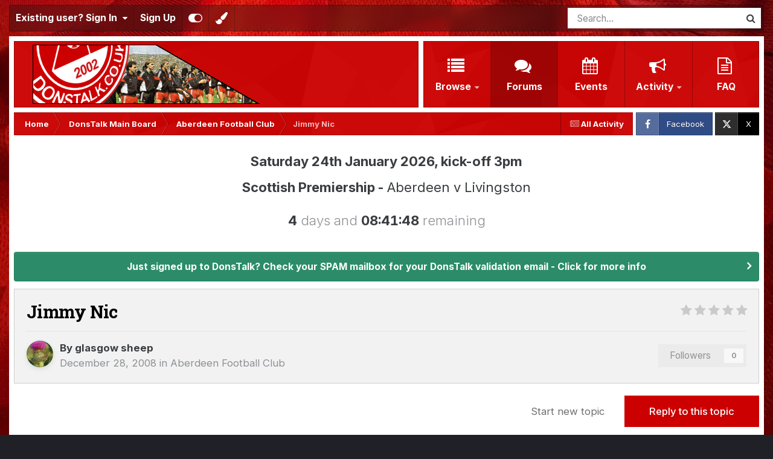

--- FILE ---
content_type: text/html;charset=UTF-8
request_url: https://www.donstalk.co.uk/topic/1779-jimmy-nic/
body_size: 25742
content:
<!DOCTYPE html>
<html id="focus" lang="en-GB" dir="ltr" 
data-focus-guest
data-focus-group-id='2'
data-focus-theme-id='5'

data-focus-navigation='dropdown'




data-focus-picker='scroll'

data-focus-scheme='light'

data-focus-cookie='5'

data-focus-userlinks='border-right'
data-focus-post='no-margin'
data-focus-post-header='background border'
data-focus-post-controls='transparent buttons'
data-focus-blocks='transparent'
data-focus-ui="new-badge guest-alert transparent-ficon"
data-focus-navigation-align="right"

data-focus-color-picker data-globaltemplate='4.7.12'>
	<head>
		<meta charset="utf-8">
        
		<title>Jimmy Nic - Aberdeen Football Club - DonsTalk</title>
		
			<!-- Global site tag (gtag.js) - Google Analytics -->
<script async src="https://www.googletagmanager.com/gtag/js?id=UA-173557712-1"></script>
<script>
  window.dataLayer = window.dataLayer || [];
  function gtag(){dataLayer.push(arguments);}
  gtag('js', new Date());

  gtag('config', 'UA-173557712-1');
</script>
		
		
		
		

	<meta name="viewport" content="width=device-width, initial-scale=1">


	
	


	<meta name="twitter:card" content="summary" />


	
		<meta name="twitter:site" content="@DonsTalk" />
	



	
		
			
				<meta property="og:title" content="Jimmy Nic">
			
		
	

	
		
			
				<meta property="og:type" content="website">
			
		
	

	
		
			
				<meta property="og:url" content="https://www.donstalk.co.uk/topic/1779-jimmy-nic/">
			
		
	

	
		
			
				<meta name="description" content="from JakeyKickback http://www.hmfckickback.co.uk/showthread.php?t=38764 Just back from Aberdeen as we stayed up for the night. Was in a boozer last night and seen Jimmy Nicholl so said how you doing Jimmy and shook his hand. He was blootered and then proceeded to completely destroy Hearts:- - sai...">
			
		
	

	
		
			
				<meta property="og:description" content="from JakeyKickback http://www.hmfckickback.co.uk/showthread.php?t=38764 Just back from Aberdeen as we stayed up for the night. Was in a boozer last night and seen Jimmy Nicholl so said how you doing Jimmy and shook his hand. He was blootered and then proceeded to completely destroy Hearts:- - sai...">
			
		
	

	
		
			
				<meta property="og:updated_time" content="2008-12-29T11:15:42Z">
			
		
	

	
		
			
				<meta property="og:site_name" content="DonsTalk">
			
		
	

	
		
			
				<meta property="og:locale" content="en_GB">
			
		
	


	
		<link rel="canonical" href="https://www.donstalk.co.uk/topic/1779-jimmy-nic/" />
	

	
		<link as="style" rel="preload" href="https://www.donstalk.co.uk/applications/core/interface/ckeditor/ckeditor/skins/ips/editor.css?t=P1PF" />
	





<link rel="manifest" href="https://www.donstalk.co.uk/manifest.webmanifest/">
<meta name="msapplication-config" content="https://www.donstalk.co.uk/browserconfig.xml/">
<meta name="msapplication-starturl" content="/">
<meta name="application-name" content="DonsTalk">
<meta name="apple-mobile-web-app-title" content="DonsTalk">

	<meta name="theme-color" content="#ffffff">


	<meta name="msapplication-TileColor" content="#ffffff">





	

	
		
			<link rel="icon" sizes="36x36" href="https://www.donstalk.co.uk/uploads/monthly_2023_07/android-chrome-36x36.png?v=1710552916">
		
	

	
		
			<link rel="icon" sizes="48x48" href="https://www.donstalk.co.uk/uploads/monthly_2023_07/android-chrome-48x48.png?v=1710552916">
		
	

	
		
			<link rel="icon" sizes="72x72" href="https://www.donstalk.co.uk/uploads/monthly_2023_07/android-chrome-72x72.png?v=1710552916">
		
	

	
		
			<link rel="icon" sizes="96x96" href="https://www.donstalk.co.uk/uploads/monthly_2023_07/android-chrome-96x96.png?v=1710552916">
		
	

	
		
			<link rel="icon" sizes="144x144" href="https://www.donstalk.co.uk/uploads/monthly_2023_07/android-chrome-144x144.png?v=1710552916">
		
	

	
		
			<link rel="icon" sizes="192x192" href="https://www.donstalk.co.uk/uploads/monthly_2023_07/android-chrome-192x192.png?v=1710552916">
		
	

	
		
			<link rel="icon" sizes="256x256" href="https://www.donstalk.co.uk/uploads/monthly_2023_07/android-chrome-256x256.png?v=1710552916">
		
	

	
		
			<link rel="icon" sizes="384x384" href="https://www.donstalk.co.uk/uploads/monthly_2023_07/android-chrome-384x384.png?v=1710552916">
		
	

	
		
			<link rel="icon" sizes="512x512" href="https://www.donstalk.co.uk/uploads/monthly_2023_07/android-chrome-512x512.png?v=1710552916">
		
	

	
		
			<meta name="msapplication-square70x70logo" content="https://www.donstalk.co.uk/uploads/monthly_2023_07/msapplication-square70x70logo.png?v=1710552916"/>
		
	

	
		
			<meta name="msapplication-TileImage" content="https://www.donstalk.co.uk/uploads/monthly_2023_07/msapplication-TileImage.png?v=1710552916"/>
		
	

	
		
			<meta name="msapplication-square150x150logo" content="https://www.donstalk.co.uk/uploads/monthly_2023_07/msapplication-square150x150logo.png?v=1710552916"/>
		
	

	
		
			<meta name="msapplication-wide310x150logo" content="https://www.donstalk.co.uk/uploads/monthly_2023_07/msapplication-wide310x150logo.png?v=1710552916"/>
		
	

	
		
			<meta name="msapplication-square310x310logo" content="https://www.donstalk.co.uk/uploads/monthly_2023_07/msapplication-square310x310logo.png?v=1710552916"/>
		
	

	
		
			
				<link rel="apple-touch-icon" href="https://www.donstalk.co.uk/uploads/monthly_2023_07/apple-touch-icon-57x57.png?v=1710552916">
			
		
	

	
		
			
				<link rel="apple-touch-icon" sizes="60x60" href="https://www.donstalk.co.uk/uploads/monthly_2023_07/apple-touch-icon-60x60.png?v=1710552916">
			
		
	

	
		
			
				<link rel="apple-touch-icon" sizes="72x72" href="https://www.donstalk.co.uk/uploads/monthly_2023_07/apple-touch-icon-72x72.png?v=1710552916">
			
		
	

	
		
			
				<link rel="apple-touch-icon" sizes="76x76" href="https://www.donstalk.co.uk/uploads/monthly_2023_07/apple-touch-icon-76x76.png?v=1710552916">
			
		
	

	
		
			
				<link rel="apple-touch-icon" sizes="114x114" href="https://www.donstalk.co.uk/uploads/monthly_2023_07/apple-touch-icon-114x114.png?v=1710552916">
			
		
	

	
		
			
				<link rel="apple-touch-icon" sizes="120x120" href="https://www.donstalk.co.uk/uploads/monthly_2023_07/apple-touch-icon-120x120.png?v=1710552916">
			
		
	

	
		
			
				<link rel="apple-touch-icon" sizes="144x144" href="https://www.donstalk.co.uk/uploads/monthly_2023_07/apple-touch-icon-144x144.png?v=1710552916">
			
		
	

	
		
			
				<link rel="apple-touch-icon" sizes="152x152" href="https://www.donstalk.co.uk/uploads/monthly_2023_07/apple-touch-icon-152x152.png?v=1710552916">
			
		
	

	
		
			
				<link rel="apple-touch-icon" sizes="180x180" href="https://www.donstalk.co.uk/uploads/monthly_2023_07/apple-touch-icon-180x180.png?v=1710552916">
			
		
	




	<meta name="mobile-web-app-capable" content="yes">
	<meta name="apple-touch-fullscreen" content="yes">
	<meta name="apple-mobile-web-app-capable" content="yes">

	
		
	


<link rel="preload" href="//www.donstalk.co.uk/applications/core/interface/font/fontawesome-webfont.woff2?v=4.7.0" as="font" crossorigin="anonymous">
		


	<link rel="preconnect" href="https://fonts.googleapis.com">
	<link rel="preconnect" href="https://fonts.gstatic.com" crossorigin>
	
		
			<link href="https://fonts.googleapis.com/css2?family=Roboto%20Slab:wght@300;400;500;600;700&display=swap" rel="stylesheet">
		
		
			<link href="https://fonts.googleapis.com/css2?family=Inter:wght@300;400;500;600;700&display=swap" rel="stylesheet">
		
	



	<link rel='stylesheet' href='https://www.donstalk.co.uk/uploads/css_built_5/341e4a57816af3ba440d891ca87450ff_framework.css?v=e09b270f041768746798' media='all'>

	<link rel='stylesheet' href='https://www.donstalk.co.uk/uploads/css_built_5/05e81b71abe4f22d6eb8d1a929494829_responsive.css?v=e09b270f041768746798' media='all'>

	<link rel='stylesheet' href='https://www.donstalk.co.uk/uploads/css_built_5/20446cf2d164adcc029377cb04d43d17_flags.css?v=e09b270f041768746798' media='all'>

	<link rel='stylesheet' href='https://www.donstalk.co.uk/uploads/css_built_5/90eb5adf50a8c640f633d47fd7eb1778_core.css?v=e09b270f041768746798' media='all'>

	<link rel='stylesheet' href='https://www.donstalk.co.uk/uploads/css_built_5/5a0da001ccc2200dc5625c3f3934497d_core_responsive.css?v=e09b270f041768746798' media='all'>

	<link rel='stylesheet' href='https://www.donstalk.co.uk/uploads/css_built_5/62e269ced0fdab7e30e026f1d30ae516_forums.css?v=e09b270f041768746798' media='all'>

	<link rel='stylesheet' href='https://www.donstalk.co.uk/uploads/css_built_5/76e62c573090645fb99a15a363d8620e_forums_responsive.css?v=e09b270f041768746798' media='all'>

	<link rel='stylesheet' href='https://www.donstalk.co.uk/uploads/css_built_5/ebdea0c6a7dab6d37900b9190d3ac77b_topics.css?v=e09b270f041768746798' media='all'>





<link rel='stylesheet' href='https://www.donstalk.co.uk/uploads/css_built_5/258adbb6e4f3e83cd3b355f84e3fa002_custom.css?v=e09b270f041768746798' media='all'>




		
<script type='text/javascript'>
var focusHtml = document.getElementById('focus');
var cookieId = focusHtml.getAttribute('data-focus-cookie');

//	['setting-name', enabled-by-default, has-toggle]
var focusSettings = [
	
 
	['mobile-footer', 1, 1],
	['fluid', 0, 1],
	['larger-font-size', 0, 1],
	['sticky-author-panel', 0, 1],
	['sticky-sidebar', 0, 1],
	['flip-sidebar', 0, 1],
	
	['countdown', 1, 1],
]; 
for(var i = 0; i < focusSettings.length; i++) {
	var settingName = focusSettings[i][0];
	var isDefault = focusSettings[i][1];
	var allowToggle = focusSettings[i][2];
	if(allowToggle){
		var choice = localStorage.getItem(settingName);
		if( (choice === '1') || (!choice && (isDefault)) ){
			focusHtml.classList.add('enable--' + settingName + '');
		}
	} else if(isDefault){
		focusHtml.classList.add('enable--' + settingName + '');
	}
}

	var loadRandomBackground = function(){
		var randomBackgrounds = [ 1,2,3,5,];
		var randomBackground = randomBackgrounds[Math.floor(Math.random()*randomBackgrounds.length)];
		focusHtml.setAttribute('data-focus-bg', randomBackground);
		focusHtml.setAttribute('data-focus-bg-random', '');
	}


	
		var backgroundChoice = localStorage.getItem('focusBackground-' + cookieId + '') || '1';
		if (backgroundChoice == 'random'){
			loadRandomBackground();
		} else {
			focusHtml.setAttribute('data-focus-bg', '' + backgroundChoice + '');
		}
	

</script>

<script>

if (document.querySelector('[data-focus-color-picker]')) {
	
	var cookieSubwayColorPrimary = localStorage.getItem('subwayColorPrimary');
	if(cookieSubwayColorPrimary){
		document.documentElement.style.setProperty('--theme-brand_primary', cookieSubwayColorPrimary);
	}
	var cookieSubwayColorSecondary = localStorage.getItem('subwayColorSecondary');
	if(cookieSubwayColorSecondary){
		document.documentElement.style.setProperty('--theme-page_background', cookieSubwayColorSecondary);
	}

}

</script>
		
		
		

	
	<link rel='shortcut icon' href='https://www.donstalk.co.uk/uploads/monthly_2020_11/favicon.ico' type="image/x-icon">

		
 
	</head>
	<body class='ipsApp ipsApp_front ipsJS_none ipsClearfix' data-controller='core.front.core.app' data-message="" data-pageApp='forums' data-pageLocation='front' data-pageModule='forums' data-pageController='topic' data-pageID='1779'  >
		
        

        

		<a href='#ipsLayout_mainArea' class='ipsHide' title='Go to main content on this page' accesskey='m'>Jump to content</a>
			
<div class='focus-mobile-search'>
	<div class='focus-mobile-search__close' data-class='display--focus-mobile-search'><i class="fa fa-times" aria-hidden="true"></i></div>
</div>
			<div class='ipsLayout_container'>
				<div class='top-bar'>
					
						<div class='focus-user'>

	<ul id='elUserNav' class='ipsList_inline cSignedOut ipsResponsive_showDesktop'>
		
		
		
		
			
				<li id='elSignInLink'>
					<a href='https://www.donstalk.co.uk/login/' data-ipsMenu-closeOnClick="false" data-ipsMenu id='elUserSignIn'>
						Existing user? Sign In &nbsp;<i class='fa fa-caret-down'></i>
					</a>
					
<div id='elUserSignIn_menu' class='ipsMenu ipsMenu_auto ipsHide'>
	<form accept-charset='utf-8' method='post' action='https://www.donstalk.co.uk/login/'>
		<input type="hidden" name="csrfKey" value="4a966143706c08588873ae42ce02db6f">
		<input type="hidden" name="ref" value="aHR0cHM6Ly93d3cuZG9uc3RhbGsuY28udWsvdG9waWMvMTc3OS1qaW1teS1uaWMv">
		<div data-role="loginForm">
			
			
			
				
<div class="ipsPad ipsForm ipsForm_vertical">
	<h4 class="ipsType_sectionHead">Sign In</h4>
	<br><br>
	<ul class='ipsList_reset'>
		<li class="ipsFieldRow ipsFieldRow_noLabel ipsFieldRow_fullWidth">
			
			
				<input type="email" placeholder="Email Address" name="auth" autocomplete="email">
			
		</li>
		<li class="ipsFieldRow ipsFieldRow_noLabel ipsFieldRow_fullWidth">
			<input type="password" placeholder="Password" name="password" autocomplete="current-password">
		</li>
		<li class="ipsFieldRow ipsFieldRow_checkbox ipsClearfix">
			<span class="ipsCustomInput">
				<input type="checkbox" name="remember_me" id="remember_me_checkbox" value="1" checked aria-checked="true">
				<span></span>
			</span>
			<div class="ipsFieldRow_content">
				<label class="ipsFieldRow_label" for="remember_me_checkbox">Remember me</label>
				<span class="ipsFieldRow_desc">Not recommended on shared computers</span>
			</div>
		</li>
		<li class="ipsFieldRow ipsFieldRow_fullWidth">
			<button type="submit" name="_processLogin" value="usernamepassword" class="ipsButton ipsButton_primary ipsButton_small" id="elSignIn_submit">Sign In</button>
			
				<p class="ipsType_right ipsType_small">
					
						<a href='https://www.donstalk.co.uk/lostpassword/' data-ipsDialog data-ipsDialog-title='Forgot your password?'>
					
					Forgot your password?</a>
				</p>
			
		</li>
	</ul>
</div>
			
		</div>
	</form>
</div>
				</li>
			
		
		
			<li>
				
					<a href='https://www.donstalk.co.uk/register/' data-ipsDialog data-ipsDialog-size='narrow' data-ipsDialog-title='Sign Up' id='elRegisterButton'>Sign Up</a>
				
			</li>
		
		
<li class='elUserNav_sep'></li>
<li class='cUserNav_icon ipsJS_show' data-focus-editor>
	<a href='#' data-ipsTooltip>
		<i class='fa fa-toggle-on'></i>
	</a>
</li>
<li class='cUserNav_icon ipsJS_show' data-focus-toggle-theme>
	<a href='#' data-ipsTooltip>
		<i class='fa'></i>
	</a>
</li>

<li class='cUserNav_icon' data-focus-toggle-color-picker>
	<a href='#' data-ipsTooltip>
		<i class="fa fa-paint-brush" aria-hidden="true"></i>
	</a>
</li>
	</ul>
</div>
					
					
						<div class='focus-search'></div>
					
				</div>
				<div class='focus-content'>
					<div class='focus-color-picker'>
						<div class='focus-color-picker__padding'>
							<div class='focus-color-picker__align focus-color-picker__primary'>
								<div class='focus-color-picker__label'></div>
								<ul class='focus-color-picker__list' data-colors='primary'>
									<li style='--bg: 85,114,139' data-name="Slate"></li>
									<li style='--bg:130, 99,216' data-name="Blackcurrant"></li>
									<li style='--bg:255,116,170' data-name="Watermelon"></li>
									<li style='--bg:224, 69, 71' data-name="Strawberry"></li>
									<li style='--bg:237,105, 73' data-name="Orange"></li>
									<li style='--bg:237,187, 70' data-name="Banana"></li>
									<li style='--bg:106,180, 83' data-name="Apple"></li>
									<li style='--bg: 77,175,124' data-name="Emerald"></li>
									<li style='--bg:113,102, 91' data-name="Chocolate"></li>
									<li style='--bg: 51, 53, 53' data-name="Marble"></li>
								</ul>
							</div>
							<div class='focus-color-picker__align focus-color-picker__secondary'>
								<div class='focus-color-picker__label'></div>
								<ul class='focus-color-picker__list' data-colors='secondary'>
									<li style='--bg: 85,114,139' data-name="Slate"></li>
									<li style='--bg:130, 99,216' data-name="Blackcurrant"></li>
									<li style='--bg:255,116,170' data-name="Watermelon"></li>
									<li style='--bg:224, 69, 71' data-name="Strawberry"></li>
									<li style='--bg:237,105, 73' data-name="Orange"></li>
									<li style='--bg:237,187, 70' data-name="Banana"></li>
									<li style='--bg:106,180, 83' data-name="Apple"></li>
									<li style='--bg: 77,175,124' data-name="Emerald"></li>
									<li style='--bg:113,102, 91' data-name="Chocolate"></li>
									<li style='--bg: 51, 53, 53' data-name="Marble"></li>
								</ul>
							</div>
						</div>
					</div>
					<div class='focus-content-padding'>
						<div id='ipsLayout_header'>
							<header class='focus-header'>
								
<ul id='elMobileNav' class='ipsResponsive_hideDesktop' data-controller='core.front.core.mobileNav'>
	
		
			
			
				
				
			
				
					<li id='elMobileBreadcrumb'>
						<a href='https://www.donstalk.co.uk/forum/7-aberdeen-football-club/'>
							<span>Aberdeen Football Club</span>
						</a>
					</li>
				
				
			
				
				
			
		
	
  
	<li class='elMobileNav__home'>
		<a href='https://www.donstalk.co.uk/'><i class="fa fa-home" aria-hidden="true"></i></a>
	</li>
	
	
	<li >
		<a data-action="defaultStream" href='https://www.donstalk.co.uk/discover/'><i class="fa fa-newspaper-o" aria-hidden="true"></i></a>
	</li>

	

	
		<li class='ipsJS_show'>
			<a href='https://www.donstalk.co.uk/search/' data-class='display--focus-mobile-search'><i class='fa fa-search'></i></a>
		</li>
	

	
<li data-focus-editor>
	<a href='#'>
		<i class='fa fa-toggle-on'></i>
	</a>
</li>
<li data-focus-toggle-theme>
	<a href='#'>
		<i class='fa'></i>
	</a>
</li>
<li data-focus-toggle-color-picker>
	<a href='#'>
		<i class="fa fa-paint-brush" aria-hidden="true"></i>
	</a>
</li>
  	
	<li data-ipsDrawer data-ipsDrawer-drawerElem='#elMobileDrawer'>
		<a href='#'>
			
			
				
			
			
			
			<i class='fa fa-navicon'></i>
		</a>
	</li>
</ul>
								<div class='ipsLayout_container'>
									<div class='focus-header-align'>
										
<a class='focus-logo' href='https://www.donstalk.co.uk/' accesskey='1'>
	
		
		<span class='focus-logo__image'>
			<img src="https://www.donstalk.co.uk/uploads/monthly_2020_11/donstalk.gif.d33f138bffac04d66740cec4c46b1f24.gif" alt='DonsTalk'>
		</span>
		
			<!-- <span class='focus-logo__text'>
				<span class='focus-logo__name'>Subway</span>
				<span class='focus-logo__slogan'>Invision theme by ipsfocus</span>
			</span> -->
		
	
</a>
										<div class='focus-nav-bar'>
											<div class='ipsLayout_container ipsFlex ipsFlex-jc:between ipsFlex-ai:center'>
												<div class='focus-nav'>

	<nav  class=' ipsResponsive_showDesktop'>
		<div class='ipsNavBar_primary ipsNavBar_primary--loading ipsLayout_container '>
			<ul data-role="primaryNavBar" class='ipsClearfix'>
				


	
		
		
		<li  id='elNavSecondary_1' data-role="navBarItem" data-navApp="core" data-navExt="CustomItem">
			
			
				<a href="https://www.donstalk.co.uk"  data-navItem-id="1" >
					Browse<span class='ipsNavBar_active__identifier'></span>
				</a>
			
			
				<ul class='ipsNavBar_secondary ipsHide' data-role='secondaryNavBar'>
					


	
		
		
		<li  id='elNavSecondary_3' data-role="navBarItem" data-navApp="core" data-navExt="Clubs">
			
			
				<a href="https://www.donstalk.co.uk/clubs/"  data-navItem-id="3" >
					Clubs<span class='ipsNavBar_active__identifier'></span>
				</a>
			
			
		</li>
	
	

	
	

	
		
		
		<li  id='elNavSecondary_14' data-role="navBarItem" data-navApp="core" data-navExt="StaffDirectory">
			
			
				<a href="https://www.donstalk.co.uk/staff/"  data-navItem-id="14" >
					Staff<span class='ipsNavBar_active__identifier'></span>
				</a>
			
			
		</li>
	
	

	
		
		
		<li  id='elNavSecondary_15' data-role="navBarItem" data-navApp="core" data-navExt="OnlineUsers">
			
			
				<a href="https://www.donstalk.co.uk/online/"  data-navItem-id="15" >
					Online Users<span class='ipsNavBar_active__identifier'></span>
				</a>
			
			
		</li>
	
	

	
		
		
		<li  id='elNavSecondary_16' data-role="navBarItem" data-navApp="core" data-navExt="Leaderboard">
			
			
				<a href="https://www.donstalk.co.uk/leaderboard/"  data-navItem-id="16" >
					Leaderboard<span class='ipsNavBar_active__identifier'></span>
				</a>
			
			
		</li>
	
	

					<li class='ipsHide' id='elNavigationMore_1' data-role='navMore'>
						<a href='#' data-ipsMenu data-ipsMenu-appendTo='#elNavigationMore_1' id='elNavigationMore_1_dropdown'>More <i class='fa fa-caret-down'></i></a>
						<ul class='ipsHide ipsMenu ipsMenu_auto' id='elNavigationMore_1_dropdown_menu' data-role='moreDropdown'></ul>
					</li>
				</ul>
			
		</li>
	
	

	
		
		
			
		
		<li class='ipsNavBar_active' data-active id='elNavSecondary_10' data-role="navBarItem" data-navApp="forums" data-navExt="Forums">
			
			
				<a href="https://www.donstalk.co.uk"  data-navItem-id="10" data-navDefault>
					Forums<span class='ipsNavBar_active__identifier'></span>
				</a>
			
			
		</li>
	
	

	
		
		
		<li  id='elNavSecondary_12' data-role="navBarItem" data-navApp="calendar" data-navExt="Calendar">
			
			
				<a href="https://www.donstalk.co.uk/events/"  data-navItem-id="12" >
					Events<span class='ipsNavBar_active__identifier'></span>
				</a>
			
			
		</li>
	
	

	
		
		
		<li  id='elNavSecondary_2' data-role="navBarItem" data-navApp="core" data-navExt="CustomItem">
			
			
				<a href="https://www.donstalk.co.uk/discover/"  data-navItem-id="2" >
					Activity<span class='ipsNavBar_active__identifier'></span>
				</a>
			
			
				<ul class='ipsNavBar_secondary ipsHide' data-role='secondaryNavBar'>
					


	
		
		
		<li  id='elNavSecondary_4' data-role="navBarItem" data-navApp="core" data-navExt="AllActivity">
			
			
				<a href="https://www.donstalk.co.uk/discover/"  data-navItem-id="4" >
					All Activity<span class='ipsNavBar_active__identifier'></span>
				</a>
			
			
		</li>
	
	

	
	

	
	

	
	

	
		
		
		<li  id='elNavSecondary_8' data-role="navBarItem" data-navApp="core" data-navExt="Search">
			
			
				<a href="https://www.donstalk.co.uk/search/"  data-navItem-id="8" >
					Search<span class='ipsNavBar_active__identifier'></span>
				</a>
			
			
		</li>
	
	

	
		
		
		<li  id='elNavSecondary_9' data-role="navBarItem" data-navApp="core" data-navExt="Promoted">
			
			
				<a href="https://www.donstalk.co.uk/ourpicks/"  data-navItem-id="9" >
					Our Picks<span class='ipsNavBar_active__identifier'></span>
				</a>
			
			
		</li>
	
	

					<li class='ipsHide' id='elNavigationMore_2' data-role='navMore'>
						<a href='#' data-ipsMenu data-ipsMenu-appendTo='#elNavigationMore_2' id='elNavigationMore_2_dropdown'>More <i class='fa fa-caret-down'></i></a>
						<ul class='ipsHide ipsMenu ipsMenu_auto' id='elNavigationMore_2_dropdown_menu' data-role='moreDropdown'></ul>
					</li>
				</ul>
			
		</li>
	
	

	
		
		
		<li  id='elNavSecondary_19' data-role="navBarItem" data-navApp="core" data-navExt="CustomItem">
			
			
				<a href="https://www.donstalk.co.uk/forum/32-faq/?_fromLogin=1"  data-navItem-id="19" >
					FAQ<span class='ipsNavBar_active__identifier'></span>
				</a>
			
			
		</li>
	
	

	
	

				
				<li class="focus-nav__more focus-nav__more--hidden">
					<a href="#"> More <span class='ipsNavBar_active__identifier'></span></a>
					<ul class='ipsNavBar_secondary'></ul>
				</li>
				
			</ul>
			

	<div id="elSearchWrapper">
		<div id='elSearch' data-controller="core.front.core.quickSearch">
			<form accept-charset='utf-8' action='//www.donstalk.co.uk/search/?do=quicksearch' method='post'>
                <input type='search' id='elSearchField' placeholder='Search...' name='q' autocomplete='off' aria-label='Search'>
                <details class='cSearchFilter'>
                    <summary class='cSearchFilter__text'></summary>
                    <ul class='cSearchFilter__menu'>
                        
                        <li><label><input type="radio" name="type" value="all" ><span class='cSearchFilter__menuText'>Everywhere</span></label></li>
                        
                            
                                <li><label><input type="radio" name="type" value='contextual_{&quot;type&quot;:&quot;forums_topic&quot;,&quot;nodes&quot;:7}' checked><span class='cSearchFilter__menuText'>This Forum</span></label></li>
                            
                                <li><label><input type="radio" name="type" value='contextual_{&quot;type&quot;:&quot;forums_topic&quot;,&quot;item&quot;:1779}' checked><span class='cSearchFilter__menuText'>This Topic</span></label></li>
                            
                        
                        
                            <li><label><input type="radio" name="type" value="core_statuses_status"><span class='cSearchFilter__menuText'>Status Updates</span></label></li>
                        
                            <li><label><input type="radio" name="type" value="forums_topic"><span class='cSearchFilter__menuText'>Topics</span></label></li>
                        
                            <li><label><input type="radio" name="type" value="calendar_event"><span class='cSearchFilter__menuText'>Events</span></label></li>
                        
                            <li><label><input type="radio" name="type" value="core_members"><span class='cSearchFilter__menuText'>Members</span></label></li>
                        
                    </ul>
                </details>
				<button class='cSearchSubmit' type="submit" aria-label='Search'><i class="fa fa-search"></i></button>
			</form>
		</div>
	</div>

		</div>
	</nav>
</div>
											</div>
										</div>
									</div>
								</div>
							</header>
						</div>			
				<main id='ipsLayout_body' class='ipsLayout_container'>
					<div id='ipsLayout_contentArea'>
						<div class='focus-precontent'>
							<div class='focus-breadcrumb'>
								
<nav class='ipsBreadcrumb ipsBreadcrumb_top ipsFaded_withHover'>
	

	<ul class='ipsList_inline ipsPos_right'>
		
		<li >
			<a data-action="defaultStream" class='ipsType_light '  href='https://www.donstalk.co.uk/discover/'><i class="fa fa-newspaper-o" aria-hidden="true"></i> <span>All Activity</span></a>
		</li>
		
	</ul>

	<ul data-role="breadcrumbList">
		<li>
			<a title="Home" href='https://www.donstalk.co.uk/'>
				<span>Home <i class='fa fa-angle-right'></i></span>
			</a>
		</li>
		
		
			<li>
				
					<a href='https://www.donstalk.co.uk/forum/3-donstalk-main-board/'>
						<span>DonsTalk Main Board <i class='fa fa-angle-right' aria-hidden="true"></i></span>
					</a>
				
			</li>
		
			<li>
				
					<a href='https://www.donstalk.co.uk/forum/7-aberdeen-football-club/'>
						<span>Aberdeen Football Club <i class='fa fa-angle-right' aria-hidden="true"></i></span>
					</a>
				
			</li>
		
			<li>
				
					Jimmy Nic
				
			</li>
		
	</ul>
</nav>
								

<ul class='focus-social focus-social--iconText'>
	<li><a href='https://www.facebook.com/donstalk' target="_blank" rel="noopener"><span>Facebook</span></a></li>
<li><a href='https://www.x.com/donstalk' target="_blank" rel="noopener"><span>X</span></a></li>
</ul>

							</div>
						</div>
						





						<div id='ipsLayout_contentWrapper'>
							
							<div id='ipsLayout_mainArea'>
								
								
								
								

	<div class='focus-countdown ipsBox'>
		<div class='focus-countdown__message focus-countdown__message--counting'><p style="text-align:center;">
	<strong><span style="font-size:22px;">Saturday 24th January 2026, kick-off 3pm</span></strong>
</p>

<p style="text-align:center;">
	<b><span style="font-size:22px;">Scottish Premiership - </span></b><span style="font-size:22px;">Aberdeen v Livingston</span>
</p>
</div>
		<div class='focus-countdown__message focus-countdown__message--finished'><p style="text-align:center;">
	<span style="font-size:22px;"><img src="https://cdn.jsdelivr.net/gh/twitter/twemoji@14.0.2/assets/72x72/1f534.png" class="ipsEmoji" alt="🔴"><img src="https://cdn.jsdelivr.net/gh/twitter/twemoji@14.0.2/assets/72x72/26aa.png" class="ipsEmoji" alt="⚪">️ Stand Free! <img src="https://cdn.jsdelivr.net/gh/twitter/twemoji@14.0.2/assets/72x72/26aa.png" class="ipsEmoji" alt="⚪">️<img src="https://cdn.jsdelivr.net/gh/twitter/twemoji@14.0.2/assets/72x72/1f534.png" class="ipsEmoji" alt="🔴"></span>
</p>

<p>
	 
</p>
</div>
		<div class='focus-countdown__numbers'></div>
	</div>

								

	


	<div class='cAnnouncementsContent'>
		
		<div class='cAnnouncementContentTop ipsAnnouncement ipsMessage_success ipsType_center'>
            
            <a href='https://www.donstalk.co.uk/topic/9686-registering-a-new-account-check-spam-email/#comment-248106' target="_blank" rel='noopener'>Just signed up to DonsTalk?  Check your SPAM mailbox for your DonsTalk validation email - Click for more info</a>
            
		</div>
		
	</div>



								



<div class='ipsPageHeader ipsResponsive_pull ipsBox ipsPadding sm:ipsPadding:half ipsMargin_bottom'>
		
	
	<div class='ipsFlex ipsFlex-ai:center ipsFlex-fw:wrap ipsGap:4'>
		<div class='ipsFlex-flex:11'>
			<h1 class='ipsType_pageTitle ipsContained_container'>
				

				
				
					<span class='ipsType_break ipsContained'>
						<span>Jimmy Nic</span>
					</span>
				
			</h1>
			
			
		</div>
		
			<div class='ipsFlex-flex:00 ipsType_light'>
				
				
<div  class='ipsClearfix ipsRating  ipsRating_veryLarge'>
	
	<ul class='ipsRating_collective'>
		
			
				<li class='ipsRating_off'>
					<i class='fa fa-star'></i>
				</li>
			
		
			
				<li class='ipsRating_off'>
					<i class='fa fa-star'></i>
				</li>
			
		
			
				<li class='ipsRating_off'>
					<i class='fa fa-star'></i>
				</li>
			
		
			
				<li class='ipsRating_off'>
					<i class='fa fa-star'></i>
				</li>
			
		
			
				<li class='ipsRating_off'>
					<i class='fa fa-star'></i>
				</li>
			
		
	</ul>
</div>
			</div>
		
	</div>
	<hr class='ipsHr'>
	<div class='ipsPageHeader__meta ipsFlex ipsFlex-jc:between ipsFlex-ai:center ipsFlex-fw:wrap ipsGap:3'>
		<div class='ipsFlex-flex:11'>
			<div class='ipsPhotoPanel ipsPhotoPanel_mini ipsPhotoPanel_notPhone ipsClearfix'>
				


	<a href="https://www.donstalk.co.uk/profile/7-glasgow-sheep/" rel="nofollow" data-ipsHover data-ipsHover-width="370" data-ipsHover-target="https://www.donstalk.co.uk/profile/7-glasgow-sheep/?do=hovercard" class="ipsUserPhoto ipsUserPhoto_mini" title="Go to glasgow sheep's profile">
		<img src='https://www.donstalk.co.uk/uploads/monthly_2020_07/thistle.thumb.jpg.45e64294afd6cea25ab6639ff83016e2.jpg' alt='glasgow sheep' loading="lazy">
	</a>

				<div>
					<p class='ipsType_reset ipsType_blendLinks'>
						<span class='ipsType_normal'>
						
							<strong>By 


<a href='https://www.donstalk.co.uk/profile/7-glasgow-sheep/' rel="nofollow" data-ipsHover data-ipsHover-width='370' data-ipsHover-target='https://www.donstalk.co.uk/profile/7-glasgow-sheep/?do=hovercard&amp;referrer=https%253A%252F%252Fwww.donstalk.co.uk%252Ftopic%252F1779-jimmy-nic%252F' title="Go to glasgow sheep's profile" class="ipsType_break">glasgow sheep</a></strong><br />
							<span class='ipsType_light'><time datetime='2008-12-28T16:24:03Z' title='28/12/08 16:24' data-short='17 yr'>December 28, 2008</time> in <a href="https://www.donstalk.co.uk/forum/7-aberdeen-football-club/">Aberdeen Football Club</a></span>
						
						</span>
					</p>
				</div>
			</div>
		</div>
		
			<div class='ipsFlex-flex:01 ipsResponsive_hidePhone'>
				<div class='ipsShareLinks'>
					
						


					
					
                    

					



					

<div data-followApp='forums' data-followArea='topic' data-followID='1779' data-controller='core.front.core.followButton'>
	

	<a href='https://www.donstalk.co.uk/login/' rel="nofollow" class="ipsFollow ipsPos_middle ipsButton ipsButton_light ipsButton_verySmall ipsButton_disabled" data-role="followButton" data-ipsTooltip title='Sign in to follow this'>
		<span>Followers</span>
		<span class='ipsCommentCount'>0</span>
	</a>

</div>
				</div>
			</div>
					
	</div>
	
	
</div>








<div class='ipsClearfix'>
	<ul class="ipsToolList ipsToolList_horizontal ipsClearfix ipsSpacer_both ">
		
			<li class='ipsToolList_primaryAction'>
				<span data-controller='forums.front.topic.reply'>
					
						<a href='#replyForm' rel="nofollow" class='ipsButton ipsButton_important ipsButton_medium ipsButton_fullWidth' data-action='replyToTopic'>Reply to this topic</a>
					
				</span>
			</li>
		
		
			<li class='ipsResponsive_hidePhone'>
				
					<a href="https://www.donstalk.co.uk/forum/7-aberdeen-football-club/?do=add" rel="nofollow" class='ipsButton ipsButton_link ipsButton_medium ipsButton_fullWidth' title='Start a new topic in this forum'>Start new topic</a>
				
			</li>
		
		
	</ul>
</div>

<div id='comments' data-controller='core.front.core.commentFeed,forums.front.topic.view, core.front.core.ignoredComments' data-autoPoll data-baseURL='https://www.donstalk.co.uk/topic/1779-jimmy-nic/' data-lastPage data-feedID='topic-1779' class='cTopic ipsClear ipsSpacer_top'>
	
			
	

	

<div data-controller='core.front.core.recommendedComments' data-url='https://www.donstalk.co.uk/topic/1779-jimmy-nic/?recommended=comments' class='ipsRecommendedComments ipsHide'>
	<div data-role="recommendedComments">
		<h2 class='ipsType_sectionHead ipsType_large ipsType_bold ipsMargin_bottom'>Recommended Posts</h2>
		
	</div>
</div>
	
	<div id="elPostFeed" data-role='commentFeed' data-controller='core.front.core.moderation' >
		<form action="https://www.donstalk.co.uk/topic/1779-jimmy-nic/?csrfKey=4a966143706c08588873ae42ce02db6f&amp;do=multimodComment" method="post" data-ipsPageAction data-role='moderationTools'>
			
			
				

					

					
					



<a id='findComment-40687'></a>
<a id='comment-40687'></a>
<article  id='elComment_40687' class='cPost ipsBox ipsResponsive_pull  ipsComment  ipsComment_parent ipsClearfix ipsClear ipsColumns ipsColumns_noSpacing ipsColumns_collapsePhone    '>
	

	

	<div class='cAuthorPane_mobile ipsResponsive_showPhone'>
		<div class='cAuthorPane_photo'>
			<div class='cAuthorPane_photoWrap'>
				


	<a href="https://www.donstalk.co.uk/profile/7-glasgow-sheep/" rel="nofollow" data-ipsHover data-ipsHover-width="370" data-ipsHover-target="https://www.donstalk.co.uk/profile/7-glasgow-sheep/?do=hovercard" class="ipsUserPhoto ipsUserPhoto_large" title="Go to glasgow sheep's profile">
		<img src='https://www.donstalk.co.uk/uploads/monthly_2020_07/thistle.thumb.jpg.45e64294afd6cea25ab6639ff83016e2.jpg' alt='glasgow sheep' loading="lazy">
	</a>

				
				
			</div>
		</div>
		<div class='cAuthorPane_content'>
			<h3 class='ipsType_sectionHead cAuthorPane_author ipsType_break ipsType_blendLinks ipsFlex ipsFlex-ai:center'>
				


<a href='https://www.donstalk.co.uk/profile/7-glasgow-sheep/' rel="nofollow" data-ipsHover data-ipsHover-width='370' data-ipsHover-target='https://www.donstalk.co.uk/profile/7-glasgow-sheep/?do=hovercard&amp;referrer=https%253A%252F%252Fwww.donstalk.co.uk%252Ftopic%252F1779-jimmy-nic%252F' title="Go to glasgow sheep's profile" class="ipsType_break">glasgow sheep</a>
			</h3>
			<div class='ipsType_light ipsType_reset'>
			    <a href='https://www.donstalk.co.uk/topic/1779-jimmy-nic/#findComment-40687' rel="nofollow" class='ipsType_blendLinks'>Posted <time datetime='2008-12-28T16:24:03Z' title='28/12/08 16:24' data-short='17 yr'>December 28, 2008</time></a>
				
			</div>
		</div>
	</div>
	<aside class='ipsComment_author cAuthorPane ipsColumn ipsColumn_medium ipsResponsive_hidePhone'>
		<h3 class='ipsType_sectionHead cAuthorPane_author ipsType_blendLinks ipsType_break'><strong>


<a href='https://www.donstalk.co.uk/profile/7-glasgow-sheep/' rel="nofollow" data-ipsHover data-ipsHover-width='370' data-ipsHover-target='https://www.donstalk.co.uk/profile/7-glasgow-sheep/?do=hovercard&amp;referrer=https%253A%252F%252Fwww.donstalk.co.uk%252Ftopic%252F1779-jimmy-nic%252F' title="Go to glasgow sheep's profile" class="ipsType_break">glasgow sheep</a></strong>
			
		</h3>
		<ul class='cAuthorPane_info ipsList_reset'>
			<li data-role='photo' class='cAuthorPane_photo'>
				<div class='cAuthorPane_photoWrap'>
					


	<a href="https://www.donstalk.co.uk/profile/7-glasgow-sheep/" rel="nofollow" data-ipsHover data-ipsHover-width="370" data-ipsHover-target="https://www.donstalk.co.uk/profile/7-glasgow-sheep/?do=hovercard" class="ipsUserPhoto ipsUserPhoto_large" title="Go to glasgow sheep's profile">
		<img src='https://www.donstalk.co.uk/uploads/monthly_2020_07/thistle.thumb.jpg.45e64294afd6cea25ab6639ff83016e2.jpg' alt='glasgow sheep' loading="lazy">
	</a>

					
					
				</div>
			</li>
			
				<li data-role='group'>Members</li>
				
			
			
				<li data-role='stats' class='ipsMargin_top'>
					<ul class="ipsList_reset ipsType_light ipsFlex ipsFlex-ai:center ipsFlex-jc:center ipsGap_row:2 cAuthorPane_stats">
						<li>
							
								<a href="https://www.donstalk.co.uk/profile/7-glasgow-sheep/content/" rel="nofollow" title="5,616 posts" data-ipsTooltip class="ipsType_blendLinks">
							
								<i class="fa fa-comment"></i> 5.6k
							
								</a>
							
						</li>
						
					</ul>
				</li>
			
			
				

			
		</ul>
	</aside>
	<div class='ipsColumn ipsColumn_fluid ipsMargin:none'>
		

<div id='comment-40687_wrap' data-controller='core.front.core.comment' data-commentApp='forums' data-commentType='forums' data-commentID="40687" data-quoteData='{&quot;userid&quot;:7,&quot;username&quot;:&quot;glasgow sheep&quot;,&quot;timestamp&quot;:1230481443,&quot;contentapp&quot;:&quot;forums&quot;,&quot;contenttype&quot;:&quot;forums&quot;,&quot;contentid&quot;:1779,&quot;contentclass&quot;:&quot;forums_Topic&quot;,&quot;contentcommentid&quot;:40687}' class='ipsComment_content ipsType_medium'>

	<div class='ipsComment_meta ipsType_light ipsFlex ipsFlex-ai:center ipsFlex-jc:between ipsFlex-fd:row-reverse'>
		<div class='ipsType_light ipsType_reset ipsType_blendLinks ipsComment_toolWrap'>
			<div class='ipsResponsive_hidePhone ipsComment_badges'>
				<ul class='ipsList_reset ipsFlex ipsFlex-jc:end ipsFlex-fw:wrap ipsGap:2 ipsGap_row:1'>
					
					
					
					
					
				</ul>
			</div>
			<ul class='ipsList_reset ipsComment_tools'>
				<li>
					<a href='#elControls_40687_menu' class='ipsComment_ellipsis' id='elControls_40687' title='More options...' data-ipsMenu data-ipsMenu-appendTo='#comment-40687_wrap'><i class='fa fa-ellipsis-h'></i></a>
					<ul id='elControls_40687_menu' class='ipsMenu ipsMenu_narrow ipsHide'>
						
							<li class='ipsMenu_item'><a href='https://www.donstalk.co.uk/topic/1779-jimmy-nic/?do=reportComment&amp;comment=40687' data-ipsDialog data-ipsDialog-remoteSubmit data-ipsDialog-size='medium' data-ipsDialog-flashMessage='Thanks for your report.' data-ipsDialog-title="Report post" data-action='reportComment' title='Report this content'>Report</a></li>
						
						
                        
						
						
						
							
								
							
							
							
							
							
							
						
					</ul>
				</li>
				
			</ul>
		</div>

		<div class='ipsType_reset ipsResponsive_hidePhone'>
		   
		   Posted <time datetime='2008-12-28T16:24:03Z' title='28/12/08 16:24' data-short='17 yr'>December 28, 2008</time>
		   
			
			<span class='ipsResponsive_hidePhone'>
				
				
			</span>
		</div>
	</div>

	

    

	<div class='cPost_contentWrap'>
		
		<div data-role='commentContent' class='ipsType_normal ipsType_richText ipsPadding_bottom ipsContained' data-controller='core.front.core.lightboxedImages'>
			<p>from JakeyKickback</p><p>
<a href="http://www.hmfckickback.co.uk/showthread.php?t=38764" rel="external nofollow">http://www.hmfckickback.co.uk/showthread.php?t=38764</a></p><p> </p><p>
</p><blockquote data-ipsquote="" class="ipsQuote" data-ipsquote-contentapp="forums" data-ipsquote-contenttype="forums" data-ipsquote-contentid="1779" data-ipsquote-contentclass="forums_Topic"><div>Just back from Aberdeen as we stayed up for the night. Was in a boozer last night and seen Jimmy Nicholl so said how you doing Jimmy and shook his hand. He was blootered and then proceeded to completely destroy Hearts:-<p> </p><p>
- said we are the sons of William</p><p>
- a team who lacked in class</p><p>
- can't take getting beat</p><p>
- can't win gracefully either given what he's seen at Tynecastle in the past</p><p>
- said he used to always love beating Celtic, now its us he loathes most (at this point he was punching his chest)</p><p>
- also said that Lee Wallace called the ref a ****** and proceeded to start fighting</p><p> </p><p>
He was totally wound up and we couldn't get rid of him..!!!! Tango Man was sitting in the background with about a dozen bottles of champagne with birds old enough to be his granny!!</p></div></blockquote>

			
		</div>

		
			<div class='ipsItemControls'>
				
					
						

	<div data-controller='core.front.core.reaction' class='ipsItemControls_right ipsClearfix '>	
		<div class='ipsReact ipsPos_right'>
			
				
				<div class='ipsReact_blurb ipsHide' data-role='reactionBlurb'>
					
				</div>
			
			
			
		</div>
	</div>

					
				
				<ul class='ipsComment_controls ipsClearfix ipsItemControls_left' data-role="commentControls">
					
						
						
							<li data-ipsQuote-editor='topic_comment' data-ipsQuote-target='#comment-40687' class='ipsJS_show'>
								<button class='ipsButton ipsButton_light ipsButton_verySmall ipsButton_narrow cMultiQuote ipsHide' data-action='multiQuoteComment' data-ipsTooltip data-ipsQuote-multiQuote data-mqId='mq40687' title='MultiQuote'><i class='fa fa-plus'></i></button>
							</li>
							<li data-ipsQuote-editor='topic_comment' data-ipsQuote-target='#comment-40687' class='ipsJS_show'>
								<a href='#' data-action='quoteComment' data-ipsQuote-singleQuote>Quote</a>
							</li>
						
						
						
												
					
					<li class='ipsHide' data-role='commentLoading'>
						<span class='ipsLoading ipsLoading_tiny ipsLoading_noAnim'></span>
					</li>
				</ul>
			</div>
		

		
			

		
	</div>

	
    
</div>
	</div>
</article>
					
					
					
				

					

					
					



<a id='findComment-40688'></a>
<a id='comment-40688'></a>
<article  id='elComment_40688' class='cPost ipsBox ipsResponsive_pull  ipsComment  ipsComment_parent ipsClearfix ipsClear ipsColumns ipsColumns_noSpacing ipsColumns_collapsePhone    '>
	

	

	<div class='cAuthorPane_mobile ipsResponsive_showPhone'>
		<div class='cAuthorPane_photo'>
			<div class='cAuthorPane_photoWrap'>
				


	<a href="https://www.donstalk.co.uk/profile/90-boboisared/" rel="nofollow" data-ipsHover data-ipsHover-width="370" data-ipsHover-target="https://www.donstalk.co.uk/profile/90-boboisared/?do=hovercard" class="ipsUserPhoto ipsUserPhoto_large" title="Go to boboisared's profile">
		<img src='data:image/svg+xml,%3Csvg%20xmlns%3D%22http%3A%2F%2Fwww.w3.org%2F2000%2Fsvg%22%20viewBox%3D%220%200%201024%201024%22%20style%3D%22background%3A%2368c462%22%3E%3Cg%3E%3Ctext%20text-anchor%3D%22middle%22%20dy%3D%22.35em%22%20x%3D%22512%22%20y%3D%22512%22%20fill%3D%22%23ffffff%22%20font-size%3D%22700%22%20font-family%3D%22-apple-system%2C%20BlinkMacSystemFont%2C%20Roboto%2C%20Helvetica%2C%20Arial%2C%20sans-serif%22%3EB%3C%2Ftext%3E%3C%2Fg%3E%3C%2Fsvg%3E' alt='boboisared' loading="lazy">
	</a>

				
				
			</div>
		</div>
		<div class='cAuthorPane_content'>
			<h3 class='ipsType_sectionHead cAuthorPane_author ipsType_break ipsType_blendLinks ipsFlex ipsFlex-ai:center'>
				


<a href='https://www.donstalk.co.uk/profile/90-boboisared/' rel="nofollow" data-ipsHover data-ipsHover-width='370' data-ipsHover-target='https://www.donstalk.co.uk/profile/90-boboisared/?do=hovercard&amp;referrer=https%253A%252F%252Fwww.donstalk.co.uk%252Ftopic%252F1779-jimmy-nic%252F' title="Go to boboisared's profile" class="ipsType_break">boboisared</a>
			</h3>
			<div class='ipsType_light ipsType_reset'>
			    <a href='https://www.donstalk.co.uk/topic/1779-jimmy-nic/#findComment-40688' rel="nofollow" class='ipsType_blendLinks'>Posted <time datetime='2008-12-28T16:29:17Z' title='28/12/08 16:29' data-short='17 yr'>December 28, 2008</time></a>
				
			</div>
		</div>
	</div>
	<aside class='ipsComment_author cAuthorPane ipsColumn ipsColumn_medium ipsResponsive_hidePhone'>
		<h3 class='ipsType_sectionHead cAuthorPane_author ipsType_blendLinks ipsType_break'><strong>


<a href='https://www.donstalk.co.uk/profile/90-boboisared/' rel="nofollow" data-ipsHover data-ipsHover-width='370' data-ipsHover-target='https://www.donstalk.co.uk/profile/90-boboisared/?do=hovercard&amp;referrer=https%253A%252F%252Fwww.donstalk.co.uk%252Ftopic%252F1779-jimmy-nic%252F' title="Go to boboisared's profile" class="ipsType_break">boboisared</a></strong>
			
		</h3>
		<ul class='cAuthorPane_info ipsList_reset'>
			<li data-role='photo' class='cAuthorPane_photo'>
				<div class='cAuthorPane_photoWrap'>
					


	<a href="https://www.donstalk.co.uk/profile/90-boboisared/" rel="nofollow" data-ipsHover data-ipsHover-width="370" data-ipsHover-target="https://www.donstalk.co.uk/profile/90-boboisared/?do=hovercard" class="ipsUserPhoto ipsUserPhoto_large" title="Go to boboisared's profile">
		<img src='data:image/svg+xml,%3Csvg%20xmlns%3D%22http%3A%2F%2Fwww.w3.org%2F2000%2Fsvg%22%20viewBox%3D%220%200%201024%201024%22%20style%3D%22background%3A%2368c462%22%3E%3Cg%3E%3Ctext%20text-anchor%3D%22middle%22%20dy%3D%22.35em%22%20x%3D%22512%22%20y%3D%22512%22%20fill%3D%22%23ffffff%22%20font-size%3D%22700%22%20font-family%3D%22-apple-system%2C%20BlinkMacSystemFont%2C%20Roboto%2C%20Helvetica%2C%20Arial%2C%20sans-serif%22%3EB%3C%2Ftext%3E%3C%2Fg%3E%3C%2Fsvg%3E' alt='boboisared' loading="lazy">
	</a>

					
					
				</div>
			</li>
			
				<li data-role='group'>Members</li>
				
			
			
				<li data-role='stats' class='ipsMargin_top'>
					<ul class="ipsList_reset ipsType_light ipsFlex ipsFlex-ai:center ipsFlex-jc:center ipsGap_row:2 cAuthorPane_stats">
						<li>
							
								<a href="https://www.donstalk.co.uk/profile/90-boboisared/content/" rel="nofollow" title="1,400 posts" data-ipsTooltip class="ipsType_blendLinks">
							
								<i class="fa fa-comment"></i> 1.4k
							
								</a>
							
						</li>
						
					</ul>
				</li>
			
			
				

			
		</ul>
	</aside>
	<div class='ipsColumn ipsColumn_fluid ipsMargin:none'>
		

<div id='comment-40688_wrap' data-controller='core.front.core.comment' data-commentApp='forums' data-commentType='forums' data-commentID="40688" data-quoteData='{&quot;userid&quot;:90,&quot;username&quot;:&quot;boboisared&quot;,&quot;timestamp&quot;:1230481757,&quot;contentapp&quot;:&quot;forums&quot;,&quot;contenttype&quot;:&quot;forums&quot;,&quot;contentid&quot;:1779,&quot;contentclass&quot;:&quot;forums_Topic&quot;,&quot;contentcommentid&quot;:40688}' class='ipsComment_content ipsType_medium'>

	<div class='ipsComment_meta ipsType_light ipsFlex ipsFlex-ai:center ipsFlex-jc:between ipsFlex-fd:row-reverse'>
		<div class='ipsType_light ipsType_reset ipsType_blendLinks ipsComment_toolWrap'>
			<div class='ipsResponsive_hidePhone ipsComment_badges'>
				<ul class='ipsList_reset ipsFlex ipsFlex-jc:end ipsFlex-fw:wrap ipsGap:2 ipsGap_row:1'>
					
					
					
					
					
				</ul>
			</div>
			<ul class='ipsList_reset ipsComment_tools'>
				<li>
					<a href='#elControls_40688_menu' class='ipsComment_ellipsis' id='elControls_40688' title='More options...' data-ipsMenu data-ipsMenu-appendTo='#comment-40688_wrap'><i class='fa fa-ellipsis-h'></i></a>
					<ul id='elControls_40688_menu' class='ipsMenu ipsMenu_narrow ipsHide'>
						
							<li class='ipsMenu_item'><a href='https://www.donstalk.co.uk/topic/1779-jimmy-nic/?do=reportComment&amp;comment=40688' data-ipsDialog data-ipsDialog-remoteSubmit data-ipsDialog-size='medium' data-ipsDialog-flashMessage='Thanks for your report.' data-ipsDialog-title="Report post" data-action='reportComment' title='Report this content'>Report</a></li>
						
						
                        
						
						
						
							
								
							
							
							
							
							
							
						
					</ul>
				</li>
				
			</ul>
		</div>

		<div class='ipsType_reset ipsResponsive_hidePhone'>
		   
		   Posted <time datetime='2008-12-28T16:29:17Z' title='28/12/08 16:29' data-short='17 yr'>December 28, 2008</time>
		   
			
			<span class='ipsResponsive_hidePhone'>
				
				
			</span>
		</div>
	</div>

	

    

	<div class='cPost_contentWrap'>
		
		<div data-role='commentContent' class='ipsType_normal ipsType_richText ipsPadding_bottom ipsContained' data-controller='core.front.core.lightboxedImages'>
			<p>Jimmy Nic has went up in my estimation.</p>

			
		</div>

		
			<div class='ipsItemControls'>
				
					
						

	<div data-controller='core.front.core.reaction' class='ipsItemControls_right ipsClearfix '>	
		<div class='ipsReact ipsPos_right'>
			
				
				<div class='ipsReact_blurb ipsHide' data-role='reactionBlurb'>
					
				</div>
			
			
			
		</div>
	</div>

					
				
				<ul class='ipsComment_controls ipsClearfix ipsItemControls_left' data-role="commentControls">
					
						
						
							<li data-ipsQuote-editor='topic_comment' data-ipsQuote-target='#comment-40688' class='ipsJS_show'>
								<button class='ipsButton ipsButton_light ipsButton_verySmall ipsButton_narrow cMultiQuote ipsHide' data-action='multiQuoteComment' data-ipsTooltip data-ipsQuote-multiQuote data-mqId='mq40688' title='MultiQuote'><i class='fa fa-plus'></i></button>
							</li>
							<li data-ipsQuote-editor='topic_comment' data-ipsQuote-target='#comment-40688' class='ipsJS_show'>
								<a href='#' data-action='quoteComment' data-ipsQuote-singleQuote>Quote</a>
							</li>
						
						
						
												
					
					<li class='ipsHide' data-role='commentLoading'>
						<span class='ipsLoading ipsLoading_tiny ipsLoading_noAnim'></span>
					</li>
				</ul>
			</div>
		

		
			

		
	</div>

	
    
</div>
	</div>
</article>
					
					
					
				

					

					
					



<a id='findComment-40689'></a>
<a id='comment-40689'></a>
<article  id='elComment_40689' class='cPost ipsBox ipsResponsive_pull  ipsComment  ipsComment_parent ipsClearfix ipsClear ipsColumns ipsColumns_noSpacing ipsColumns_collapsePhone    '>
	

	

	<div class='cAuthorPane_mobile ipsResponsive_showPhone'>
		<div class='cAuthorPane_photo'>
			<div class='cAuthorPane_photoWrap'>
				


	<a href="https://www.donstalk.co.uk/profile/47-glasgowdon/" rel="nofollow" data-ipsHover data-ipsHover-width="370" data-ipsHover-target="https://www.donstalk.co.uk/profile/47-glasgowdon/?do=hovercard" class="ipsUserPhoto ipsUserPhoto_large" title="Go to glasgowdon's profile">
		<img src='https://www.donstalk.co.uk/uploads/monthly_2020_07/_Deal_with_it_dog.thumb.gif.16879bdea7f211521b6d576cc386c70d.gif' alt='glasgowdon' loading="lazy">
	</a>

				
				
			</div>
		</div>
		<div class='cAuthorPane_content'>
			<h3 class='ipsType_sectionHead cAuthorPane_author ipsType_break ipsType_blendLinks ipsFlex ipsFlex-ai:center'>
				


<a href='https://www.donstalk.co.uk/profile/47-glasgowdon/' rel="nofollow" data-ipsHover data-ipsHover-width='370' data-ipsHover-target='https://www.donstalk.co.uk/profile/47-glasgowdon/?do=hovercard&amp;referrer=https%253A%252F%252Fwww.donstalk.co.uk%252Ftopic%252F1779-jimmy-nic%252F' title="Go to glasgowdon's profile" class="ipsType_break">glasgowdon</a>
			</h3>
			<div class='ipsType_light ipsType_reset'>
			    <a href='https://www.donstalk.co.uk/topic/1779-jimmy-nic/#findComment-40689' rel="nofollow" class='ipsType_blendLinks'>Posted <time datetime='2008-12-28T17:00:20Z' title='28/12/08 17:00' data-short='17 yr'>December 28, 2008</time></a>
				
			</div>
		</div>
	</div>
	<aside class='ipsComment_author cAuthorPane ipsColumn ipsColumn_medium ipsResponsive_hidePhone'>
		<h3 class='ipsType_sectionHead cAuthorPane_author ipsType_blendLinks ipsType_break'><strong>


<a href='https://www.donstalk.co.uk/profile/47-glasgowdon/' rel="nofollow" data-ipsHover data-ipsHover-width='370' data-ipsHover-target='https://www.donstalk.co.uk/profile/47-glasgowdon/?do=hovercard&amp;referrer=https%253A%252F%252Fwww.donstalk.co.uk%252Ftopic%252F1779-jimmy-nic%252F' title="Go to glasgowdon's profile" class="ipsType_break">glasgowdon</a></strong>
			
		</h3>
		<ul class='cAuthorPane_info ipsList_reset'>
			<li data-role='photo' class='cAuthorPane_photo'>
				<div class='cAuthorPane_photoWrap'>
					


	<a href="https://www.donstalk.co.uk/profile/47-glasgowdon/" rel="nofollow" data-ipsHover data-ipsHover-width="370" data-ipsHover-target="https://www.donstalk.co.uk/profile/47-glasgowdon/?do=hovercard" class="ipsUserPhoto ipsUserPhoto_large" title="Go to glasgowdon's profile">
		<img src='https://www.donstalk.co.uk/uploads/monthly_2020_07/_Deal_with_it_dog.thumb.gif.16879bdea7f211521b6d576cc386c70d.gif' alt='glasgowdon' loading="lazy">
	</a>

					
					
				</div>
			</li>
			
				<li data-role='group'>Members</li>
				
			
			
				<li data-role='stats' class='ipsMargin_top'>
					<ul class="ipsList_reset ipsType_light ipsFlex ipsFlex-ai:center ipsFlex-jc:center ipsGap_row:2 cAuthorPane_stats">
						<li>
							
								<a href="https://www.donstalk.co.uk/profile/47-glasgowdon/content/" rel="nofollow" title="2,714 posts" data-ipsTooltip class="ipsType_blendLinks">
							
								<i class="fa fa-comment"></i> 2.7k
							
								</a>
							
						</li>
						
					</ul>
				</li>
			
			
				

			
		</ul>
	</aside>
	<div class='ipsColumn ipsColumn_fluid ipsMargin:none'>
		

<div id='comment-40689_wrap' data-controller='core.front.core.comment' data-commentApp='forums' data-commentType='forums' data-commentID="40689" data-quoteData='{&quot;userid&quot;:47,&quot;username&quot;:&quot;glasgowdon&quot;,&quot;timestamp&quot;:1230483620,&quot;contentapp&quot;:&quot;forums&quot;,&quot;contenttype&quot;:&quot;forums&quot;,&quot;contentid&quot;:1779,&quot;contentclass&quot;:&quot;forums_Topic&quot;,&quot;contentcommentid&quot;:40689}' class='ipsComment_content ipsType_medium'>

	<div class='ipsComment_meta ipsType_light ipsFlex ipsFlex-ai:center ipsFlex-jc:between ipsFlex-fd:row-reverse'>
		<div class='ipsType_light ipsType_reset ipsType_blendLinks ipsComment_toolWrap'>
			<div class='ipsResponsive_hidePhone ipsComment_badges'>
				<ul class='ipsList_reset ipsFlex ipsFlex-jc:end ipsFlex-fw:wrap ipsGap:2 ipsGap_row:1'>
					
					
					
					
					
				</ul>
			</div>
			<ul class='ipsList_reset ipsComment_tools'>
				<li>
					<a href='#elControls_40689_menu' class='ipsComment_ellipsis' id='elControls_40689' title='More options...' data-ipsMenu data-ipsMenu-appendTo='#comment-40689_wrap'><i class='fa fa-ellipsis-h'></i></a>
					<ul id='elControls_40689_menu' class='ipsMenu ipsMenu_narrow ipsHide'>
						
							<li class='ipsMenu_item'><a href='https://www.donstalk.co.uk/topic/1779-jimmy-nic/?do=reportComment&amp;comment=40689' data-ipsDialog data-ipsDialog-remoteSubmit data-ipsDialog-size='medium' data-ipsDialog-flashMessage='Thanks for your report.' data-ipsDialog-title="Report post" data-action='reportComment' title='Report this content'>Report</a></li>
						
						
                        
						
						
						
							
								
							
							
							
							
							
							
						
					</ul>
				</li>
				
			</ul>
		</div>

		<div class='ipsType_reset ipsResponsive_hidePhone'>
		   
		   Posted <time datetime='2008-12-28T17:00:20Z' title='28/12/08 17:00' data-short='17 yr'>December 28, 2008</time>
		   
			
			<span class='ipsResponsive_hidePhone'>
				
				
			</span>
		</div>
	</div>

	

    

	<div class='cPost_contentWrap'>
		
		<div data-role='commentContent' class='ipsType_normal ipsType_richText ipsPadding_bottom ipsContained' data-controller='core.front.core.lightboxedImages'>
			<blockquote data-ipsquote="" class="ipsQuote" data-ipsquote-username="boboisared" data-cite="boboisared" data-ipsquote-timestamp="1230481757" data-ipsquote-contentapp="forums" data-ipsquote-contenttype="forums" data-ipsquote-contentid="1779" data-ipsquote-contentclass="forums_Topic"><div><p>
Jimmy Nic has went up in my estimation.</p><p>
</p></div></blockquote><p> </p><p>
Ditto.</p>

			
		</div>

		
			<div class='ipsItemControls'>
				
					
						

	<div data-controller='core.front.core.reaction' class='ipsItemControls_right ipsClearfix '>	
		<div class='ipsReact ipsPos_right'>
			
				
				<div class='ipsReact_blurb ipsHide' data-role='reactionBlurb'>
					
				</div>
			
			
			
		</div>
	</div>

					
				
				<ul class='ipsComment_controls ipsClearfix ipsItemControls_left' data-role="commentControls">
					
						
						
							<li data-ipsQuote-editor='topic_comment' data-ipsQuote-target='#comment-40689' class='ipsJS_show'>
								<button class='ipsButton ipsButton_light ipsButton_verySmall ipsButton_narrow cMultiQuote ipsHide' data-action='multiQuoteComment' data-ipsTooltip data-ipsQuote-multiQuote data-mqId='mq40689' title='MultiQuote'><i class='fa fa-plus'></i></button>
							</li>
							<li data-ipsQuote-editor='topic_comment' data-ipsQuote-target='#comment-40689' class='ipsJS_show'>
								<a href='#' data-action='quoteComment' data-ipsQuote-singleQuote>Quote</a>
							</li>
						
						
						
												
					
					<li class='ipsHide' data-role='commentLoading'>
						<span class='ipsLoading ipsLoading_tiny ipsLoading_noAnim'></span>
					</li>
				</ul>
			</div>
		

		
	</div>

	
    
</div>
	</div>
</article>
					
					
					
				

					

					
					



<a id='findComment-40691'></a>
<a id='comment-40691'></a>
<article  id='elComment_40691' class='cPost ipsBox ipsResponsive_pull  ipsComment  ipsComment_parent ipsClearfix ipsClear ipsColumns ipsColumns_noSpacing ipsColumns_collapsePhone    '>
	

	

	<div class='cAuthorPane_mobile ipsResponsive_showPhone'>
		<div class='cAuthorPane_photo'>
			<div class='cAuthorPane_photoWrap'>
				


	<a href="https://www.donstalk.co.uk/profile/19-bigal/" rel="nofollow" data-ipsHover data-ipsHover-width="370" data-ipsHover-target="https://www.donstalk.co.uk/profile/19-bigal/?do=hovercard" class="ipsUserPhoto ipsUserPhoto_large" title="Go to BigAl's profile">
		<img src='https://www.donstalk.co.uk/uploads/monthly_2024_01/SusannaHoffs.thumb.jpg.09ff598f9550a0e3e60cac177ea29489.jpg' alt='BigAl' loading="lazy">
	</a>

				
				<span class="cAuthorPane_badge cAuthorPane_badge--moderator" data-ipsTooltip title="BigAl is a moderator"></span>
				
				
			</div>
		</div>
		<div class='cAuthorPane_content'>
			<h3 class='ipsType_sectionHead cAuthorPane_author ipsType_break ipsType_blendLinks ipsFlex ipsFlex-ai:center'>
				


<a href='https://www.donstalk.co.uk/profile/19-bigal/' rel="nofollow" data-ipsHover data-ipsHover-width='370' data-ipsHover-target='https://www.donstalk.co.uk/profile/19-bigal/?do=hovercard&amp;referrer=https%253A%252F%252Fwww.donstalk.co.uk%252Ftopic%252F1779-jimmy-nic%252F' title="Go to BigAl's profile" class="ipsType_break">BigAl</a>
			</h3>
			<div class='ipsType_light ipsType_reset'>
			    <a href='https://www.donstalk.co.uk/topic/1779-jimmy-nic/#findComment-40691' rel="nofollow" class='ipsType_blendLinks'>Posted <time datetime='2008-12-28T17:13:11Z' title='28/12/08 17:13' data-short='17 yr'>December 28, 2008</time></a>
				
			</div>
		</div>
	</div>
	<aside class='ipsComment_author cAuthorPane ipsColumn ipsColumn_medium ipsResponsive_hidePhone'>
		<h3 class='ipsType_sectionHead cAuthorPane_author ipsType_blendLinks ipsType_break'><strong>


<a href='https://www.donstalk.co.uk/profile/19-bigal/' rel="nofollow" data-ipsHover data-ipsHover-width='370' data-ipsHover-target='https://www.donstalk.co.uk/profile/19-bigal/?do=hovercard&amp;referrer=https%253A%252F%252Fwww.donstalk.co.uk%252Ftopic%252F1779-jimmy-nic%252F' title="Go to BigAl's profile" class="ipsType_break">BigAl</a></strong>
			
		</h3>
		<ul class='cAuthorPane_info ipsList_reset'>
			<li data-role='photo' class='cAuthorPane_photo'>
				<div class='cAuthorPane_photoWrap'>
					


	<a href="https://www.donstalk.co.uk/profile/19-bigal/" rel="nofollow" data-ipsHover data-ipsHover-width="370" data-ipsHover-target="https://www.donstalk.co.uk/profile/19-bigal/?do=hovercard" class="ipsUserPhoto ipsUserPhoto_large" title="Go to BigAl's profile">
		<img src='https://www.donstalk.co.uk/uploads/monthly_2024_01/SusannaHoffs.thumb.jpg.09ff598f9550a0e3e60cac177ea29489.jpg' alt='BigAl' loading="lazy">
	</a>

					
						<span class="cAuthorPane_badge cAuthorPane_badge--moderator" data-ipsTooltip title="BigAl is a moderator"></span>
					
					
				</div>
			</li>
			
				<li data-role='group'>Administrators</li>
				
			
			
				<li data-role='stats' class='ipsMargin_top'>
					<ul class="ipsList_reset ipsType_light ipsFlex ipsFlex-ai:center ipsFlex-jc:center ipsGap_row:2 cAuthorPane_stats">
						<li>
							
								<a href="https://www.donstalk.co.uk/profile/19-bigal/content/" rel="nofollow" title="14,923 posts" data-ipsTooltip class="ipsType_blendLinks">
							
								<i class="fa fa-comment"></i> 14.9k
							
								</a>
							
						</li>
						
					</ul>
				</li>
			
			
				

			
		</ul>
	</aside>
	<div class='ipsColumn ipsColumn_fluid ipsMargin:none'>
		

<div id='comment-40691_wrap' data-controller='core.front.core.comment' data-commentApp='forums' data-commentType='forums' data-commentID="40691" data-quoteData='{&quot;userid&quot;:19,&quot;username&quot;:&quot;BigAl&quot;,&quot;timestamp&quot;:1230484391,&quot;contentapp&quot;:&quot;forums&quot;,&quot;contenttype&quot;:&quot;forums&quot;,&quot;contentid&quot;:1779,&quot;contentclass&quot;:&quot;forums_Topic&quot;,&quot;contentcommentid&quot;:40691}' class='ipsComment_content ipsType_medium'>

	<div class='ipsComment_meta ipsType_light ipsFlex ipsFlex-ai:center ipsFlex-jc:between ipsFlex-fd:row-reverse'>
		<div class='ipsType_light ipsType_reset ipsType_blendLinks ipsComment_toolWrap'>
			<div class='ipsResponsive_hidePhone ipsComment_badges'>
				<ul class='ipsList_reset ipsFlex ipsFlex-jc:end ipsFlex-fw:wrap ipsGap:2 ipsGap_row:1'>
					
					
					
					
					
				</ul>
			</div>
			<ul class='ipsList_reset ipsComment_tools'>
				<li>
					<a href='#elControls_40691_menu' class='ipsComment_ellipsis' id='elControls_40691' title='More options...' data-ipsMenu data-ipsMenu-appendTo='#comment-40691_wrap'><i class='fa fa-ellipsis-h'></i></a>
					<ul id='elControls_40691_menu' class='ipsMenu ipsMenu_narrow ipsHide'>
						
							<li class='ipsMenu_item'><a href='https://www.donstalk.co.uk/topic/1779-jimmy-nic/?do=reportComment&amp;comment=40691' data-ipsDialog data-ipsDialog-remoteSubmit data-ipsDialog-size='medium' data-ipsDialog-flashMessage='Thanks for your report.' data-ipsDialog-title="Report post" data-action='reportComment' title='Report this content'>Report</a></li>
						
						
                        
						
						
						
							
								
							
							
							
							
							
							
						
					</ul>
				</li>
				
			</ul>
		</div>

		<div class='ipsType_reset ipsResponsive_hidePhone'>
		   
		   Posted <time datetime='2008-12-28T17:13:11Z' title='28/12/08 17:13' data-short='17 yr'>December 28, 2008</time>
		   
			
			<span class='ipsResponsive_hidePhone'>
				
				
			</span>
		</div>
	</div>

	

    

	<div class='cPost_contentWrap'>
		
		<div data-role='commentContent' class='ipsType_normal ipsType_richText ipsPadding_bottom ipsContained' data-controller='core.front.core.lightboxedImages'>
			<blockquote data-ipsquote="" class="ipsQuote" data-ipsquote-username="glasgowdon" data-cite="glasgowdon" data-ipsquote-timestamp="1230483620" data-ipsquote-contentapp="forums" data-ipsquote-contenttype="forums" data-ipsquote-contentid="1779" data-ipsquote-contentclass="forums_Topic"><div><p>
Ditto.</p><p>
</p></div></blockquote><p> </p><p>
Double Ditto <img alt=":thumbsup:" data-src="https://www.donstalk.co.uk/uploads/emoticons/thumbup.gif.ee8f2a5cd429227b602692f2c15c0536.gif" src="https://www.donstalk.co.uk/applications/core/interface/js/spacer.png" /></p>

			
		</div>

		
			<div class='ipsItemControls'>
				
					
						

	<div data-controller='core.front.core.reaction' class='ipsItemControls_right ipsClearfix '>	
		<div class='ipsReact ipsPos_right'>
			
				
				<div class='ipsReact_blurb ipsHide' data-role='reactionBlurb'>
					
				</div>
			
			
			
		</div>
	</div>

					
				
				<ul class='ipsComment_controls ipsClearfix ipsItemControls_left' data-role="commentControls">
					
						
						
							<li data-ipsQuote-editor='topic_comment' data-ipsQuote-target='#comment-40691' class='ipsJS_show'>
								<button class='ipsButton ipsButton_light ipsButton_verySmall ipsButton_narrow cMultiQuote ipsHide' data-action='multiQuoteComment' data-ipsTooltip data-ipsQuote-multiQuote data-mqId='mq40691' title='MultiQuote'><i class='fa fa-plus'></i></button>
							</li>
							<li data-ipsQuote-editor='topic_comment' data-ipsQuote-target='#comment-40691' class='ipsJS_show'>
								<a href='#' data-action='quoteComment' data-ipsQuote-singleQuote>Quote</a>
							</li>
						
						
						
												
					
					<li class='ipsHide' data-role='commentLoading'>
						<span class='ipsLoading ipsLoading_tiny ipsLoading_noAnim'></span>
					</li>
				</ul>
			</div>
		

		
			

		
	</div>

	
    
</div>
	</div>
</article>
					
					
					
				

					

					
					



<a id='findComment-40692'></a>
<a id='comment-40692'></a>
<article  id='elComment_40692' class='cPost ipsBox ipsResponsive_pull  ipsComment  ipsComment_parent ipsClearfix ipsClear ipsColumns ipsColumns_noSpacing ipsColumns_collapsePhone    '>
	

	

	<div class='cAuthorPane_mobile ipsResponsive_showPhone'>
		<div class='cAuthorPane_photo'>
			<div class='cAuthorPane_photoWrap'>
				


	<a href="https://www.donstalk.co.uk/profile/87-bobbybiscuit/" rel="nofollow" data-ipsHover data-ipsHover-width="370" data-ipsHover-target="https://www.donstalk.co.uk/profile/87-bobbybiscuit/?do=hovercard" class="ipsUserPhoto ipsUserPhoto_large" title="Go to BobbyBiscuit's profile">
		<img src='data:image/svg+xml,%3Csvg%20xmlns%3D%22http%3A%2F%2Fwww.w3.org%2F2000%2Fsvg%22%20viewBox%3D%220%200%201024%201024%22%20style%3D%22background%3A%23c462ad%22%3E%3Cg%3E%3Ctext%20text-anchor%3D%22middle%22%20dy%3D%22.35em%22%20x%3D%22512%22%20y%3D%22512%22%20fill%3D%22%23ffffff%22%20font-size%3D%22700%22%20font-family%3D%22-apple-system%2C%20BlinkMacSystemFont%2C%20Roboto%2C%20Helvetica%2C%20Arial%2C%20sans-serif%22%3EB%3C%2Ftext%3E%3C%2Fg%3E%3C%2Fsvg%3E' alt='BobbyBiscuit' loading="lazy">
	</a>

				
				
			</div>
		</div>
		<div class='cAuthorPane_content'>
			<h3 class='ipsType_sectionHead cAuthorPane_author ipsType_break ipsType_blendLinks ipsFlex ipsFlex-ai:center'>
				


<a href='https://www.donstalk.co.uk/profile/87-bobbybiscuit/' rel="nofollow" data-ipsHover data-ipsHover-width='370' data-ipsHover-target='https://www.donstalk.co.uk/profile/87-bobbybiscuit/?do=hovercard&amp;referrer=https%253A%252F%252Fwww.donstalk.co.uk%252Ftopic%252F1779-jimmy-nic%252F' title="Go to BobbyBiscuit's profile" class="ipsType_break">BobbyBiscuit</a>
			</h3>
			<div class='ipsType_light ipsType_reset'>
			    <a href='https://www.donstalk.co.uk/topic/1779-jimmy-nic/#findComment-40692' rel="nofollow" class='ipsType_blendLinks'>Posted <time datetime='2008-12-28T17:17:10Z' title='28/12/08 17:17' data-short='17 yr'>December 28, 2008</time></a>
				
			</div>
		</div>
	</div>
	<aside class='ipsComment_author cAuthorPane ipsColumn ipsColumn_medium ipsResponsive_hidePhone'>
		<h3 class='ipsType_sectionHead cAuthorPane_author ipsType_blendLinks ipsType_break'><strong>


<a href='https://www.donstalk.co.uk/profile/87-bobbybiscuit/' rel="nofollow" data-ipsHover data-ipsHover-width='370' data-ipsHover-target='https://www.donstalk.co.uk/profile/87-bobbybiscuit/?do=hovercard&amp;referrer=https%253A%252F%252Fwww.donstalk.co.uk%252Ftopic%252F1779-jimmy-nic%252F' title="Go to BobbyBiscuit's profile" class="ipsType_break">BobbyBiscuit</a></strong>
			
		</h3>
		<ul class='cAuthorPane_info ipsList_reset'>
			<li data-role='photo' class='cAuthorPane_photo'>
				<div class='cAuthorPane_photoWrap'>
					


	<a href="https://www.donstalk.co.uk/profile/87-bobbybiscuit/" rel="nofollow" data-ipsHover data-ipsHover-width="370" data-ipsHover-target="https://www.donstalk.co.uk/profile/87-bobbybiscuit/?do=hovercard" class="ipsUserPhoto ipsUserPhoto_large" title="Go to BobbyBiscuit's profile">
		<img src='data:image/svg+xml,%3Csvg%20xmlns%3D%22http%3A%2F%2Fwww.w3.org%2F2000%2Fsvg%22%20viewBox%3D%220%200%201024%201024%22%20style%3D%22background%3A%23c462ad%22%3E%3Cg%3E%3Ctext%20text-anchor%3D%22middle%22%20dy%3D%22.35em%22%20x%3D%22512%22%20y%3D%22512%22%20fill%3D%22%23ffffff%22%20font-size%3D%22700%22%20font-family%3D%22-apple-system%2C%20BlinkMacSystemFont%2C%20Roboto%2C%20Helvetica%2C%20Arial%2C%20sans-serif%22%3EB%3C%2Ftext%3E%3C%2Fg%3E%3C%2Fsvg%3E' alt='BobbyBiscuit' loading="lazy">
	</a>

					
					
				</div>
			</li>
			
				<li data-role='group'>Members</li>
				
			
			
				<li data-role='stats' class='ipsMargin_top'>
					<ul class="ipsList_reset ipsType_light ipsFlex ipsFlex-ai:center ipsFlex-jc:center ipsGap_row:2 cAuthorPane_stats">
						<li>
							
								<a href="https://www.donstalk.co.uk/profile/87-bobbybiscuit/content/" rel="nofollow" title="8,317 posts" data-ipsTooltip class="ipsType_blendLinks">
							
								<i class="fa fa-comment"></i> 8.3k
							
								</a>
							
						</li>
						
					</ul>
				</li>
			
			
				

			
		</ul>
	</aside>
	<div class='ipsColumn ipsColumn_fluid ipsMargin:none'>
		

<div id='comment-40692_wrap' data-controller='core.front.core.comment' data-commentApp='forums' data-commentType='forums' data-commentID="40692" data-quoteData='{&quot;userid&quot;:87,&quot;username&quot;:&quot;BobbyBiscuit&quot;,&quot;timestamp&quot;:1230484630,&quot;contentapp&quot;:&quot;forums&quot;,&quot;contenttype&quot;:&quot;forums&quot;,&quot;contentid&quot;:1779,&quot;contentclass&quot;:&quot;forums_Topic&quot;,&quot;contentcommentid&quot;:40692}' class='ipsComment_content ipsType_medium'>

	<div class='ipsComment_meta ipsType_light ipsFlex ipsFlex-ai:center ipsFlex-jc:between ipsFlex-fd:row-reverse'>
		<div class='ipsType_light ipsType_reset ipsType_blendLinks ipsComment_toolWrap'>
			<div class='ipsResponsive_hidePhone ipsComment_badges'>
				<ul class='ipsList_reset ipsFlex ipsFlex-jc:end ipsFlex-fw:wrap ipsGap:2 ipsGap_row:1'>
					
					
					
					
					
				</ul>
			</div>
			<ul class='ipsList_reset ipsComment_tools'>
				<li>
					<a href='#elControls_40692_menu' class='ipsComment_ellipsis' id='elControls_40692' title='More options...' data-ipsMenu data-ipsMenu-appendTo='#comment-40692_wrap'><i class='fa fa-ellipsis-h'></i></a>
					<ul id='elControls_40692_menu' class='ipsMenu ipsMenu_narrow ipsHide'>
						
							<li class='ipsMenu_item'><a href='https://www.donstalk.co.uk/topic/1779-jimmy-nic/?do=reportComment&amp;comment=40692' data-ipsDialog data-ipsDialog-remoteSubmit data-ipsDialog-size='medium' data-ipsDialog-flashMessage='Thanks for your report.' data-ipsDialog-title="Report post" data-action='reportComment' title='Report this content'>Report</a></li>
						
						
                        
						
						
						
							
								
							
							
							
							
							
							
						
					</ul>
				</li>
				
			</ul>
		</div>

		<div class='ipsType_reset ipsResponsive_hidePhone'>
		   
		   Posted <time datetime='2008-12-28T17:17:10Z' title='28/12/08 17:17' data-short='17 yr'>December 28, 2008</time>
		   
			
			<span class='ipsResponsive_hidePhone'>
				
				
			</span>
		</div>
	</div>

	

    

	<div class='cPost_contentWrap'>
		
		<div data-role='commentContent' class='ipsType_normal ipsType_richText ipsPadding_bottom ipsContained' data-controller='core.front.core.lightboxedImages'>
			<p>Dido.</p>

			
		</div>

		
			<div class='ipsItemControls'>
				
					
						

	<div data-controller='core.front.core.reaction' class='ipsItemControls_right ipsClearfix '>	
		<div class='ipsReact ipsPos_right'>
			
				
				<div class='ipsReact_blurb ipsHide' data-role='reactionBlurb'>
					
				</div>
			
			
			
		</div>
	</div>

					
				
				<ul class='ipsComment_controls ipsClearfix ipsItemControls_left' data-role="commentControls">
					
						
						
							<li data-ipsQuote-editor='topic_comment' data-ipsQuote-target='#comment-40692' class='ipsJS_show'>
								<button class='ipsButton ipsButton_light ipsButton_verySmall ipsButton_narrow cMultiQuote ipsHide' data-action='multiQuoteComment' data-ipsTooltip data-ipsQuote-multiQuote data-mqId='mq40692' title='MultiQuote'><i class='fa fa-plus'></i></button>
							</li>
							<li data-ipsQuote-editor='topic_comment' data-ipsQuote-target='#comment-40692' class='ipsJS_show'>
								<a href='#' data-action='quoteComment' data-ipsQuote-singleQuote>Quote</a>
							</li>
						
						
						
												
					
					<li class='ipsHide' data-role='commentLoading'>
						<span class='ipsLoading ipsLoading_tiny ipsLoading_noAnim'></span>
					</li>
				</ul>
			</div>
		

		
			

		
	</div>

	
    
</div>
	</div>
</article>
					
					
					
				

					

					
					



<a id='findComment-40693'></a>
<a id='comment-40693'></a>
<article  id='elComment_40693' class='cPost ipsBox ipsResponsive_pull  ipsComment  ipsComment_parent ipsClearfix ipsClear ipsColumns ipsColumns_noSpacing ipsColumns_collapsePhone    '>
	

	

	<div class='cAuthorPane_mobile ipsResponsive_showPhone'>
		<div class='cAuthorPane_photo'>
			<div class='cAuthorPane_photoWrap'>
				


	<a href="https://www.donstalk.co.uk/profile/25-harcus/" rel="nofollow" data-ipsHover data-ipsHover-width="370" data-ipsHover-target="https://www.donstalk.co.uk/profile/25-harcus/?do=hovercard" class="ipsUserPhoto ipsUserPhoto_large" title="Go to Harcus's profile">
		<img src='data:image/svg+xml,%3Csvg%20xmlns%3D%22http%3A%2F%2Fwww.w3.org%2F2000%2Fsvg%22%20viewBox%3D%220%200%201024%201024%22%20style%3D%22background%3A%239dc462%22%3E%3Cg%3E%3Ctext%20text-anchor%3D%22middle%22%20dy%3D%22.35em%22%20x%3D%22512%22%20y%3D%22512%22%20fill%3D%22%23ffffff%22%20font-size%3D%22700%22%20font-family%3D%22-apple-system%2C%20BlinkMacSystemFont%2C%20Roboto%2C%20Helvetica%2C%20Arial%2C%20sans-serif%22%3EH%3C%2Ftext%3E%3C%2Fg%3E%3C%2Fsvg%3E' alt='Harcus' loading="lazy">
	</a>

				
				
			</div>
		</div>
		<div class='cAuthorPane_content'>
			<h3 class='ipsType_sectionHead cAuthorPane_author ipsType_break ipsType_blendLinks ipsFlex ipsFlex-ai:center'>
				


<a href='https://www.donstalk.co.uk/profile/25-harcus/' rel="nofollow" data-ipsHover data-ipsHover-width='370' data-ipsHover-target='https://www.donstalk.co.uk/profile/25-harcus/?do=hovercard&amp;referrer=https%253A%252F%252Fwww.donstalk.co.uk%252Ftopic%252F1779-jimmy-nic%252F' title="Go to Harcus's profile" class="ipsType_break">Harcus</a>
			</h3>
			<div class='ipsType_light ipsType_reset'>
			    <a href='https://www.donstalk.co.uk/topic/1779-jimmy-nic/#findComment-40693' rel="nofollow" class='ipsType_blendLinks'>Posted <time datetime='2008-12-28T17:30:28Z' title='28/12/08 17:30' data-short='17 yr'>December 28, 2008</time></a>
				
			</div>
		</div>
	</div>
	<aside class='ipsComment_author cAuthorPane ipsColumn ipsColumn_medium ipsResponsive_hidePhone'>
		<h3 class='ipsType_sectionHead cAuthorPane_author ipsType_blendLinks ipsType_break'><strong>


<a href='https://www.donstalk.co.uk/profile/25-harcus/' rel="nofollow" data-ipsHover data-ipsHover-width='370' data-ipsHover-target='https://www.donstalk.co.uk/profile/25-harcus/?do=hovercard&amp;referrer=https%253A%252F%252Fwww.donstalk.co.uk%252Ftopic%252F1779-jimmy-nic%252F' title="Go to Harcus's profile" class="ipsType_break">Harcus</a></strong>
			
		</h3>
		<ul class='cAuthorPane_info ipsList_reset'>
			<li data-role='photo' class='cAuthorPane_photo'>
				<div class='cAuthorPane_photoWrap'>
					


	<a href="https://www.donstalk.co.uk/profile/25-harcus/" rel="nofollow" data-ipsHover data-ipsHover-width="370" data-ipsHover-target="https://www.donstalk.co.uk/profile/25-harcus/?do=hovercard" class="ipsUserPhoto ipsUserPhoto_large" title="Go to Harcus's profile">
		<img src='data:image/svg+xml,%3Csvg%20xmlns%3D%22http%3A%2F%2Fwww.w3.org%2F2000%2Fsvg%22%20viewBox%3D%220%200%201024%201024%22%20style%3D%22background%3A%239dc462%22%3E%3Cg%3E%3Ctext%20text-anchor%3D%22middle%22%20dy%3D%22.35em%22%20x%3D%22512%22%20y%3D%22512%22%20fill%3D%22%23ffffff%22%20font-size%3D%22700%22%20font-family%3D%22-apple-system%2C%20BlinkMacSystemFont%2C%20Roboto%2C%20Helvetica%2C%20Arial%2C%20sans-serif%22%3EH%3C%2Ftext%3E%3C%2Fg%3E%3C%2Fsvg%3E' alt='Harcus' loading="lazy">
	</a>

					
					
				</div>
			</li>
			
				<li data-role='group'>Members</li>
				
			
			
				<li data-role='stats' class='ipsMargin_top'>
					<ul class="ipsList_reset ipsType_light ipsFlex ipsFlex-ai:center ipsFlex-jc:center ipsGap_row:2 cAuthorPane_stats">
						<li>
							
								<a href="https://www.donstalk.co.uk/profile/25-harcus/content/" rel="nofollow" title="1,571 posts" data-ipsTooltip class="ipsType_blendLinks">
							
								<i class="fa fa-comment"></i> 1.6k
							
								</a>
							
						</li>
						
					</ul>
				</li>
			
			
				

			
		</ul>
	</aside>
	<div class='ipsColumn ipsColumn_fluid ipsMargin:none'>
		

<div id='comment-40693_wrap' data-controller='core.front.core.comment' data-commentApp='forums' data-commentType='forums' data-commentID="40693" data-quoteData='{&quot;userid&quot;:25,&quot;username&quot;:&quot;Harcus&quot;,&quot;timestamp&quot;:1230485428,&quot;contentapp&quot;:&quot;forums&quot;,&quot;contenttype&quot;:&quot;forums&quot;,&quot;contentid&quot;:1779,&quot;contentclass&quot;:&quot;forums_Topic&quot;,&quot;contentcommentid&quot;:40693}' class='ipsComment_content ipsType_medium'>

	<div class='ipsComment_meta ipsType_light ipsFlex ipsFlex-ai:center ipsFlex-jc:between ipsFlex-fd:row-reverse'>
		<div class='ipsType_light ipsType_reset ipsType_blendLinks ipsComment_toolWrap'>
			<div class='ipsResponsive_hidePhone ipsComment_badges'>
				<ul class='ipsList_reset ipsFlex ipsFlex-jc:end ipsFlex-fw:wrap ipsGap:2 ipsGap_row:1'>
					
					
					
					
					
				</ul>
			</div>
			<ul class='ipsList_reset ipsComment_tools'>
				<li>
					<a href='#elControls_40693_menu' class='ipsComment_ellipsis' id='elControls_40693' title='More options...' data-ipsMenu data-ipsMenu-appendTo='#comment-40693_wrap'><i class='fa fa-ellipsis-h'></i></a>
					<ul id='elControls_40693_menu' class='ipsMenu ipsMenu_narrow ipsHide'>
						
							<li class='ipsMenu_item'><a href='https://www.donstalk.co.uk/topic/1779-jimmy-nic/?do=reportComment&amp;comment=40693' data-ipsDialog data-ipsDialog-remoteSubmit data-ipsDialog-size='medium' data-ipsDialog-flashMessage='Thanks for your report.' data-ipsDialog-title="Report post" data-action='reportComment' title='Report this content'>Report</a></li>
						
						
                        
						
						
						
							
								
							
							
							
							
							
							
						
					</ul>
				</li>
				
			</ul>
		</div>

		<div class='ipsType_reset ipsResponsive_hidePhone'>
		   
		   Posted <time datetime='2008-12-28T17:30:28Z' title='28/12/08 17:30' data-short='17 yr'>December 28, 2008</time>
		   
			
			<span class='ipsResponsive_hidePhone'>
				
				
			</span>
		</div>
	</div>

	

    

	<div class='cPost_contentWrap'>
		
		<div data-role='commentContent' class='ipsType_normal ipsType_richText ipsPadding_bottom ipsContained' data-controller='core.front.core.lightboxedImages'>
			<p>Beth Ditto</p><p> </p><p>
<img alt="bethdittoLIVE_450x598.jpg" data-src="http://img.metro.co.uk/i/pix/2007/05/bethdittoLIVE_450x598.jpg" src="https://www.donstalk.co.uk/applications/core/interface/js/spacer.png" /></p>

			
		</div>

		
			<div class='ipsItemControls'>
				
					
						

	<div data-controller='core.front.core.reaction' class='ipsItemControls_right ipsClearfix '>	
		<div class='ipsReact ipsPos_right'>
			
				
				<div class='ipsReact_blurb ipsHide' data-role='reactionBlurb'>
					
				</div>
			
			
			
		</div>
	</div>

					
				
				<ul class='ipsComment_controls ipsClearfix ipsItemControls_left' data-role="commentControls">
					
						
						
							<li data-ipsQuote-editor='topic_comment' data-ipsQuote-target='#comment-40693' class='ipsJS_show'>
								<button class='ipsButton ipsButton_light ipsButton_verySmall ipsButton_narrow cMultiQuote ipsHide' data-action='multiQuoteComment' data-ipsTooltip data-ipsQuote-multiQuote data-mqId='mq40693' title='MultiQuote'><i class='fa fa-plus'></i></button>
							</li>
							<li data-ipsQuote-editor='topic_comment' data-ipsQuote-target='#comment-40693' class='ipsJS_show'>
								<a href='#' data-action='quoteComment' data-ipsQuote-singleQuote>Quote</a>
							</li>
						
						
						
												
					
					<li class='ipsHide' data-role='commentLoading'>
						<span class='ipsLoading ipsLoading_tiny ipsLoading_noAnim'></span>
					</li>
				</ul>
			</div>
		

		
	</div>

	
    
</div>
	</div>
</article>
					
					
					
				

					

					
					



<a id='findComment-40694'></a>
<a id='comment-40694'></a>
<article  id='elComment_40694' class='cPost ipsBox ipsResponsive_pull  ipsComment  ipsComment_parent ipsClearfix ipsClear ipsColumns ipsColumns_noSpacing ipsColumns_collapsePhone    '>
	

	

	<div class='cAuthorPane_mobile ipsResponsive_showPhone'>
		<div class='cAuthorPane_photo'>
			<div class='cAuthorPane_photoWrap'>
				


	<a href="https://www.donstalk.co.uk/profile/14-minijc/" rel="nofollow" data-ipsHover data-ipsHover-width="370" data-ipsHover-target="https://www.donstalk.co.uk/profile/14-minijc/?do=hovercard" class="ipsUserPhoto ipsUserPhoto_large" title="Go to minijc's profile">
		<img src='data:image/svg+xml,%3Csvg%20xmlns%3D%22http%3A%2F%2Fwww.w3.org%2F2000%2Fsvg%22%20viewBox%3D%220%200%201024%201024%22%20style%3D%22background%3A%23626dc4%22%3E%3Cg%3E%3Ctext%20text-anchor%3D%22middle%22%20dy%3D%22.35em%22%20x%3D%22512%22%20y%3D%22512%22%20fill%3D%22%23ffffff%22%20font-size%3D%22700%22%20font-family%3D%22-apple-system%2C%20BlinkMacSystemFont%2C%20Roboto%2C%20Helvetica%2C%20Arial%2C%20sans-serif%22%3EM%3C%2Ftext%3E%3C%2Fg%3E%3C%2Fsvg%3E' alt='minijc' loading="lazy">
	</a>

				
				
			</div>
		</div>
		<div class='cAuthorPane_content'>
			<h3 class='ipsType_sectionHead cAuthorPane_author ipsType_break ipsType_blendLinks ipsFlex ipsFlex-ai:center'>
				


<a href='https://www.donstalk.co.uk/profile/14-minijc/' rel="nofollow" data-ipsHover data-ipsHover-width='370' data-ipsHover-target='https://www.donstalk.co.uk/profile/14-minijc/?do=hovercard&amp;referrer=https%253A%252F%252Fwww.donstalk.co.uk%252Ftopic%252F1779-jimmy-nic%252F' title="Go to minijc's profile" class="ipsType_break">minijc</a>
			</h3>
			<div class='ipsType_light ipsType_reset'>
			    <a href='https://www.donstalk.co.uk/topic/1779-jimmy-nic/#findComment-40694' rel="nofollow" class='ipsType_blendLinks'>Posted <time datetime='2008-12-28T17:31:11Z' title='28/12/08 17:31' data-short='17 yr'>December 28, 2008</time></a>
				
			</div>
		</div>
	</div>
	<aside class='ipsComment_author cAuthorPane ipsColumn ipsColumn_medium ipsResponsive_hidePhone'>
		<h3 class='ipsType_sectionHead cAuthorPane_author ipsType_blendLinks ipsType_break'><strong>


<a href='https://www.donstalk.co.uk/profile/14-minijc/' rel="nofollow" data-ipsHover data-ipsHover-width='370' data-ipsHover-target='https://www.donstalk.co.uk/profile/14-minijc/?do=hovercard&amp;referrer=https%253A%252F%252Fwww.donstalk.co.uk%252Ftopic%252F1779-jimmy-nic%252F' title="Go to minijc's profile" class="ipsType_break">minijc</a></strong>
			
		</h3>
		<ul class='cAuthorPane_info ipsList_reset'>
			<li data-role='photo' class='cAuthorPane_photo'>
				<div class='cAuthorPane_photoWrap'>
					


	<a href="https://www.donstalk.co.uk/profile/14-minijc/" rel="nofollow" data-ipsHover data-ipsHover-width="370" data-ipsHover-target="https://www.donstalk.co.uk/profile/14-minijc/?do=hovercard" class="ipsUserPhoto ipsUserPhoto_large" title="Go to minijc's profile">
		<img src='data:image/svg+xml,%3Csvg%20xmlns%3D%22http%3A%2F%2Fwww.w3.org%2F2000%2Fsvg%22%20viewBox%3D%220%200%201024%201024%22%20style%3D%22background%3A%23626dc4%22%3E%3Cg%3E%3Ctext%20text-anchor%3D%22middle%22%20dy%3D%22.35em%22%20x%3D%22512%22%20y%3D%22512%22%20fill%3D%22%23ffffff%22%20font-size%3D%22700%22%20font-family%3D%22-apple-system%2C%20BlinkMacSystemFont%2C%20Roboto%2C%20Helvetica%2C%20Arial%2C%20sans-serif%22%3EM%3C%2Ftext%3E%3C%2Fg%3E%3C%2Fsvg%3E' alt='minijc' loading="lazy">
	</a>

					
					
				</div>
			</li>
			
				<li data-role='group'>Members</li>
				
			
			
				<li data-role='stats' class='ipsMargin_top'>
					<ul class="ipsList_reset ipsType_light ipsFlex ipsFlex-ai:center ipsFlex-jc:center ipsGap_row:2 cAuthorPane_stats">
						<li>
							
								<a href="https://www.donstalk.co.uk/profile/14-minijc/content/" rel="nofollow" title="1,765 posts" data-ipsTooltip class="ipsType_blendLinks">
							
								<i class="fa fa-comment"></i> 1.8k
							
								</a>
							
						</li>
						
					</ul>
				</li>
			
			
				

			
		</ul>
	</aside>
	<div class='ipsColumn ipsColumn_fluid ipsMargin:none'>
		

<div id='comment-40694_wrap' data-controller='core.front.core.comment' data-commentApp='forums' data-commentType='forums' data-commentID="40694" data-quoteData='{&quot;userid&quot;:14,&quot;username&quot;:&quot;minijc&quot;,&quot;timestamp&quot;:1230485471,&quot;contentapp&quot;:&quot;forums&quot;,&quot;contenttype&quot;:&quot;forums&quot;,&quot;contentid&quot;:1779,&quot;contentclass&quot;:&quot;forums_Topic&quot;,&quot;contentcommentid&quot;:40694}' class='ipsComment_content ipsType_medium'>

	<div class='ipsComment_meta ipsType_light ipsFlex ipsFlex-ai:center ipsFlex-jc:between ipsFlex-fd:row-reverse'>
		<div class='ipsType_light ipsType_reset ipsType_blendLinks ipsComment_toolWrap'>
			<div class='ipsResponsive_hidePhone ipsComment_badges'>
				<ul class='ipsList_reset ipsFlex ipsFlex-jc:end ipsFlex-fw:wrap ipsGap:2 ipsGap_row:1'>
					
					
					
					
					
				</ul>
			</div>
			<ul class='ipsList_reset ipsComment_tools'>
				<li>
					<a href='#elControls_40694_menu' class='ipsComment_ellipsis' id='elControls_40694' title='More options...' data-ipsMenu data-ipsMenu-appendTo='#comment-40694_wrap'><i class='fa fa-ellipsis-h'></i></a>
					<ul id='elControls_40694_menu' class='ipsMenu ipsMenu_narrow ipsHide'>
						
							<li class='ipsMenu_item'><a href='https://www.donstalk.co.uk/topic/1779-jimmy-nic/?do=reportComment&amp;comment=40694' data-ipsDialog data-ipsDialog-remoteSubmit data-ipsDialog-size='medium' data-ipsDialog-flashMessage='Thanks for your report.' data-ipsDialog-title="Report post" data-action='reportComment' title='Report this content'>Report</a></li>
						
						
                        
						
						
						
							
								
							
							
							
							
							
							
						
					</ul>
				</li>
				
			</ul>
		</div>

		<div class='ipsType_reset ipsResponsive_hidePhone'>
		   
		   Posted <time datetime='2008-12-28T17:31:11Z' title='28/12/08 17:31' data-short='17 yr'>December 28, 2008</time>
		   
			
			<span class='ipsResponsive_hidePhone'>
				
				
			</span>
		</div>
	</div>

	

    

	<div class='cPost_contentWrap'>
		
		<div data-role='commentContent' class='ipsType_normal ipsType_richText ipsPadding_bottom ipsContained' data-controller='core.front.core.lightboxedImages'>
			<p>What a tap bloke he really is, Stewart from here met him aswell and got a picture with him.</p>

			
		</div>

		
			<div class='ipsItemControls'>
				
					
						

	<div data-controller='core.front.core.reaction' class='ipsItemControls_right ipsClearfix '>	
		<div class='ipsReact ipsPos_right'>
			
				
				<div class='ipsReact_blurb ipsHide' data-role='reactionBlurb'>
					
				</div>
			
			
			
		</div>
	</div>

					
				
				<ul class='ipsComment_controls ipsClearfix ipsItemControls_left' data-role="commentControls">
					
						
						
							<li data-ipsQuote-editor='topic_comment' data-ipsQuote-target='#comment-40694' class='ipsJS_show'>
								<button class='ipsButton ipsButton_light ipsButton_verySmall ipsButton_narrow cMultiQuote ipsHide' data-action='multiQuoteComment' data-ipsTooltip data-ipsQuote-multiQuote data-mqId='mq40694' title='MultiQuote'><i class='fa fa-plus'></i></button>
							</li>
							<li data-ipsQuote-editor='topic_comment' data-ipsQuote-target='#comment-40694' class='ipsJS_show'>
								<a href='#' data-action='quoteComment' data-ipsQuote-singleQuote>Quote</a>
							</li>
						
						
						
												
					
					<li class='ipsHide' data-role='commentLoading'>
						<span class='ipsLoading ipsLoading_tiny ipsLoading_noAnim'></span>
					</li>
				</ul>
			</div>
		

		
			

		
	</div>

	
    
</div>
	</div>
</article>
					
					
					
				

					

					
					



<a id='findComment-40695'></a>
<a id='comment-40695'></a>
<article  id='elComment_40695' class='cPost ipsBox ipsResponsive_pull  ipsComment  ipsComment_parent ipsClearfix ipsClear ipsColumns ipsColumns_noSpacing ipsColumns_collapsePhone    '>
	

	

	<div class='cAuthorPane_mobile ipsResponsive_showPhone'>
		<div class='cAuthorPane_photo'>
			<div class='cAuthorPane_photoWrap'>
				


	<a href="https://www.donstalk.co.uk/profile/81-huck-the-funs/" rel="nofollow" data-ipsHover data-ipsHover-width="370" data-ipsHover-target="https://www.donstalk.co.uk/profile/81-huck-the-funs/?do=hovercard" class="ipsUserPhoto ipsUserPhoto_large" title="Go to Huck the Funs's profile">
		<img src='data:image/svg+xml,%3Csvg%20xmlns%3D%22http%3A%2F%2Fwww.w3.org%2F2000%2Fsvg%22%20viewBox%3D%220%200%201024%201024%22%20style%3D%22background%3A%2362a4c4%22%3E%3Cg%3E%3Ctext%20text-anchor%3D%22middle%22%20dy%3D%22.35em%22%20x%3D%22512%22%20y%3D%22512%22%20fill%3D%22%23ffffff%22%20font-size%3D%22700%22%20font-family%3D%22-apple-system%2C%20BlinkMacSystemFont%2C%20Roboto%2C%20Helvetica%2C%20Arial%2C%20sans-serif%22%3EH%3C%2Ftext%3E%3C%2Fg%3E%3C%2Fsvg%3E' alt='Huck the Funs' loading="lazy">
	</a>

				
				
			</div>
		</div>
		<div class='cAuthorPane_content'>
			<h3 class='ipsType_sectionHead cAuthorPane_author ipsType_break ipsType_blendLinks ipsFlex ipsFlex-ai:center'>
				


<a href='https://www.donstalk.co.uk/profile/81-huck-the-funs/' rel="nofollow" data-ipsHover data-ipsHover-width='370' data-ipsHover-target='https://www.donstalk.co.uk/profile/81-huck-the-funs/?do=hovercard&amp;referrer=https%253A%252F%252Fwww.donstalk.co.uk%252Ftopic%252F1779-jimmy-nic%252F' title="Go to Huck the Funs's profile" class="ipsType_break">Huck the Funs</a>
			</h3>
			<div class='ipsType_light ipsType_reset'>
			    <a href='https://www.donstalk.co.uk/topic/1779-jimmy-nic/#findComment-40695' rel="nofollow" class='ipsType_blendLinks'>Posted <time datetime='2008-12-28T17:59:12Z' title='28/12/08 17:59' data-short='17 yr'>December 28, 2008</time></a>
				
			</div>
		</div>
	</div>
	<aside class='ipsComment_author cAuthorPane ipsColumn ipsColumn_medium ipsResponsive_hidePhone'>
		<h3 class='ipsType_sectionHead cAuthorPane_author ipsType_blendLinks ipsType_break'><strong>


<a href='https://www.donstalk.co.uk/profile/81-huck-the-funs/' rel="nofollow" data-ipsHover data-ipsHover-width='370' data-ipsHover-target='https://www.donstalk.co.uk/profile/81-huck-the-funs/?do=hovercard&amp;referrer=https%253A%252F%252Fwww.donstalk.co.uk%252Ftopic%252F1779-jimmy-nic%252F' title="Go to Huck the Funs's profile" class="ipsType_break">Huck the Funs</a></strong>
			
		</h3>
		<ul class='cAuthorPane_info ipsList_reset'>
			<li data-role='photo' class='cAuthorPane_photo'>
				<div class='cAuthorPane_photoWrap'>
					


	<a href="https://www.donstalk.co.uk/profile/81-huck-the-funs/" rel="nofollow" data-ipsHover data-ipsHover-width="370" data-ipsHover-target="https://www.donstalk.co.uk/profile/81-huck-the-funs/?do=hovercard" class="ipsUserPhoto ipsUserPhoto_large" title="Go to Huck the Funs's profile">
		<img src='data:image/svg+xml,%3Csvg%20xmlns%3D%22http%3A%2F%2Fwww.w3.org%2F2000%2Fsvg%22%20viewBox%3D%220%200%201024%201024%22%20style%3D%22background%3A%2362a4c4%22%3E%3Cg%3E%3Ctext%20text-anchor%3D%22middle%22%20dy%3D%22.35em%22%20x%3D%22512%22%20y%3D%22512%22%20fill%3D%22%23ffffff%22%20font-size%3D%22700%22%20font-family%3D%22-apple-system%2C%20BlinkMacSystemFont%2C%20Roboto%2C%20Helvetica%2C%20Arial%2C%20sans-serif%22%3EH%3C%2Ftext%3E%3C%2Fg%3E%3C%2Fsvg%3E' alt='Huck the Funs' loading="lazy">
	</a>

					
					
				</div>
			</li>
			
				<li data-role='group'>Members</li>
				
			
			
				<li data-role='stats' class='ipsMargin_top'>
					<ul class="ipsList_reset ipsType_light ipsFlex ipsFlex-ai:center ipsFlex-jc:center ipsGap_row:2 cAuthorPane_stats">
						<li>
							
								<a href="https://www.donstalk.co.uk/profile/81-huck-the-funs/content/" rel="nofollow" title="82 posts" data-ipsTooltip class="ipsType_blendLinks">
							
								<i class="fa fa-comment"></i> 82
							
								</a>
							
						</li>
						
					</ul>
				</li>
			
			
				

			
		</ul>
	</aside>
	<div class='ipsColumn ipsColumn_fluid ipsMargin:none'>
		

<div id='comment-40695_wrap' data-controller='core.front.core.comment' data-commentApp='forums' data-commentType='forums' data-commentID="40695" data-quoteData='{&quot;userid&quot;:81,&quot;username&quot;:&quot;Huck the Funs&quot;,&quot;timestamp&quot;:1230487152,&quot;contentapp&quot;:&quot;forums&quot;,&quot;contenttype&quot;:&quot;forums&quot;,&quot;contentid&quot;:1779,&quot;contentclass&quot;:&quot;forums_Topic&quot;,&quot;contentcommentid&quot;:40695}' class='ipsComment_content ipsType_medium'>

	<div class='ipsComment_meta ipsType_light ipsFlex ipsFlex-ai:center ipsFlex-jc:between ipsFlex-fd:row-reverse'>
		<div class='ipsType_light ipsType_reset ipsType_blendLinks ipsComment_toolWrap'>
			<div class='ipsResponsive_hidePhone ipsComment_badges'>
				<ul class='ipsList_reset ipsFlex ipsFlex-jc:end ipsFlex-fw:wrap ipsGap:2 ipsGap_row:1'>
					
					
					
					
					
				</ul>
			</div>
			<ul class='ipsList_reset ipsComment_tools'>
				<li>
					<a href='#elControls_40695_menu' class='ipsComment_ellipsis' id='elControls_40695' title='More options...' data-ipsMenu data-ipsMenu-appendTo='#comment-40695_wrap'><i class='fa fa-ellipsis-h'></i></a>
					<ul id='elControls_40695_menu' class='ipsMenu ipsMenu_narrow ipsHide'>
						
							<li class='ipsMenu_item'><a href='https://www.donstalk.co.uk/topic/1779-jimmy-nic/?do=reportComment&amp;comment=40695' data-ipsDialog data-ipsDialog-remoteSubmit data-ipsDialog-size='medium' data-ipsDialog-flashMessage='Thanks for your report.' data-ipsDialog-title="Report post" data-action='reportComment' title='Report this content'>Report</a></li>
						
						
                        
						
						
						
							
								
							
							
							
							
							
							
						
					</ul>
				</li>
				
			</ul>
		</div>

		<div class='ipsType_reset ipsResponsive_hidePhone'>
		   
		   Posted <time datetime='2008-12-28T17:59:12Z' title='28/12/08 17:59' data-short='17 yr'>December 28, 2008</time>
		   
			
			<span class='ipsResponsive_hidePhone'>
				
				
			</span>
		</div>
	</div>

	

    

	<div class='cPost_contentWrap'>
		
		<div data-role='commentContent' class='ipsType_normal ipsType_richText ipsPadding_bottom ipsContained' data-controller='core.front.core.lightboxedImages'>
			<blockquote data-ipsquote="" class="ipsQuote" data-ipsquote-username="Harcus" data-cite="Harcus" data-ipsquote-timestamp="1230485428" data-ipsquote-contentapp="forums" data-ipsquote-contenttype="forums" data-ipsquote-contentid="1779" data-ipsquote-contentclass="forums_Topic"><div><p>
Beth Ditto</p><p> </p><p>
<img alt="bethdittoLIVE_450x598.jpg" data-src="http://img.metro.co.uk/i/pix/2007/05/bethdittoLIVE_450x598.jpg" src="https://www.donstalk.co.uk/applications/core/interface/js/spacer.png" /></p><p>
</p></div></blockquote><p> </p><p>
her belly looks like the rolling stones lips logo</p>

			
		</div>

		
			<div class='ipsItemControls'>
				
					
						

	<div data-controller='core.front.core.reaction' class='ipsItemControls_right ipsClearfix '>	
		<div class='ipsReact ipsPos_right'>
			
				
				<div class='ipsReact_blurb ipsHide' data-role='reactionBlurb'>
					
				</div>
			
			
			
		</div>
	</div>

					
				
				<ul class='ipsComment_controls ipsClearfix ipsItemControls_left' data-role="commentControls">
					
						
						
							<li data-ipsQuote-editor='topic_comment' data-ipsQuote-target='#comment-40695' class='ipsJS_show'>
								<button class='ipsButton ipsButton_light ipsButton_verySmall ipsButton_narrow cMultiQuote ipsHide' data-action='multiQuoteComment' data-ipsTooltip data-ipsQuote-multiQuote data-mqId='mq40695' title='MultiQuote'><i class='fa fa-plus'></i></button>
							</li>
							<li data-ipsQuote-editor='topic_comment' data-ipsQuote-target='#comment-40695' class='ipsJS_show'>
								<a href='#' data-action='quoteComment' data-ipsQuote-singleQuote>Quote</a>
							</li>
						
						
						
												
					
					<li class='ipsHide' data-role='commentLoading'>
						<span class='ipsLoading ipsLoading_tiny ipsLoading_noAnim'></span>
					</li>
				</ul>
			</div>
		

		
	</div>

	
    
</div>
	</div>
</article>
					
					
					
				

					

					
					



<a id='findComment-40709'></a>
<a id='comment-40709'></a>
<article  id='elComment_40709' class='cPost ipsBox ipsResponsive_pull  ipsComment  ipsComment_parent ipsClearfix ipsClear ipsColumns ipsColumns_noSpacing ipsColumns_collapsePhone    '>
	

	

	<div class='cAuthorPane_mobile ipsResponsive_showPhone'>
		<div class='cAuthorPane_photo'>
			<div class='cAuthorPane_photoWrap'>
				

	<span class='ipsUserPhoto ipsUserPhoto_large '>
		<img src='https://www.donstalk.co.uk/uploads/set_resources_5/84c1e40ea0e759e3f1505eb1788ddf3c_default_photo.png' alt='Guest swaddon' loading="lazy">
	</span>

				
				
			</div>
		</div>
		<div class='cAuthorPane_content'>
			<h3 class='ipsType_sectionHead cAuthorPane_author ipsType_break ipsType_blendLinks ipsFlex ipsFlex-ai:center'>
				


Guest swaddon
			</h3>
			<div class='ipsType_light ipsType_reset'>
			    <a href='https://www.donstalk.co.uk/topic/1779-jimmy-nic/#findComment-40709' rel="nofollow" class='ipsType_blendLinks'>Posted <time datetime='2008-12-28T20:49:29Z' title='28/12/08 20:49' data-short='17 yr'>December 28, 2008</time></a>
				
			</div>
		</div>
	</div>
	<aside class='ipsComment_author cAuthorPane ipsColumn ipsColumn_medium ipsResponsive_hidePhone'>
		<h3 class='ipsType_sectionHead cAuthorPane_author ipsType_blendLinks ipsType_break'><strong>


Guest swaddon</strong>
			
		</h3>
		<ul class='cAuthorPane_info ipsList_reset'>
			<li data-role='photo' class='cAuthorPane_photo'>
				<div class='cAuthorPane_photoWrap'>
					

	<span class='ipsUserPhoto ipsUserPhoto_large '>
		<img src='https://www.donstalk.co.uk/uploads/set_resources_5/84c1e40ea0e759e3f1505eb1788ddf3c_default_photo.png' alt='Guest swaddon' loading="lazy">
	</span>

					
					
				</div>
			</li>
			
				<li data-role='group'>Guests</li>
				
			
			
			
		</ul>
	</aside>
	<div class='ipsColumn ipsColumn_fluid ipsMargin:none'>
		

<div id='comment-40709_wrap' data-controller='core.front.core.comment' data-commentApp='forums' data-commentType='forums' data-commentID="40709" data-quoteData='{&quot;userid&quot;:null,&quot;username&quot;:&quot;Guest swaddon&quot;,&quot;timestamp&quot;:1230497369,&quot;contentapp&quot;:&quot;forums&quot;,&quot;contenttype&quot;:&quot;forums&quot;,&quot;contentid&quot;:1779,&quot;contentclass&quot;:&quot;forums_Topic&quot;,&quot;contentcommentid&quot;:40709}' class='ipsComment_content ipsType_medium'>

	<div class='ipsComment_meta ipsType_light ipsFlex ipsFlex-ai:center ipsFlex-jc:between ipsFlex-fd:row-reverse'>
		<div class='ipsType_light ipsType_reset ipsType_blendLinks ipsComment_toolWrap'>
			<div class='ipsResponsive_hidePhone ipsComment_badges'>
				<ul class='ipsList_reset ipsFlex ipsFlex-jc:end ipsFlex-fw:wrap ipsGap:2 ipsGap_row:1'>
					
					
					
					
					
				</ul>
			</div>
			<ul class='ipsList_reset ipsComment_tools'>
				<li>
					<a href='#elControls_40709_menu' class='ipsComment_ellipsis' id='elControls_40709' title='More options...' data-ipsMenu data-ipsMenu-appendTo='#comment-40709_wrap'><i class='fa fa-ellipsis-h'></i></a>
					<ul id='elControls_40709_menu' class='ipsMenu ipsMenu_narrow ipsHide'>
						
							<li class='ipsMenu_item'><a href='https://www.donstalk.co.uk/topic/1779-jimmy-nic/?do=reportComment&amp;comment=40709' data-ipsDialog data-ipsDialog-remoteSubmit data-ipsDialog-size='medium' data-ipsDialog-flashMessage='Thanks for your report.' data-ipsDialog-title="Report post" data-action='reportComment' title='Report this content'>Report</a></li>
						
						
                        
						
						
						
							
								
							
							
							
							
							
							
						
					</ul>
				</li>
				
			</ul>
		</div>

		<div class='ipsType_reset ipsResponsive_hidePhone'>
		   
		   Posted <time datetime='2008-12-28T20:49:29Z' title='28/12/08 20:49' data-short='17 yr'>December 28, 2008</time>
		   
			
			<span class='ipsResponsive_hidePhone'>
				
				
			</span>
		</div>
	</div>

	

    

	<div class='cPost_contentWrap'>
		
		<div data-role='commentContent' class='ipsType_normal ipsType_richText ipsPadding_bottom ipsContained' data-controller='core.front.core.lightboxedImages'>
			<p>I love Jimmy Nicholl. <img alt=":thumbsup:" data-src="https://www.donstalk.co.uk/uploads/emoticons/thumbup.gif.ee8f2a5cd429227b602692f2c15c0536.gif" src="https://www.donstalk.co.uk/applications/core/interface/js/spacer.png" /></p><p> </p><p>
I [glow=red,2,300]hate[/glow] Hearts. <img alt=":hammer:" data-src="https://www.donstalk.co.uk/uploads/emoticons/hammer.gif.a11d9e94a843e43eab4f36c9b862c742.gif" src="https://www.donstalk.co.uk/applications/core/interface/js/spacer.png" /></p>

			
		</div>

		
			<div class='ipsItemControls'>
				
					
						

	<div data-controller='core.front.core.reaction' class='ipsItemControls_right ipsClearfix '>	
		<div class='ipsReact ipsPos_right'>
			
				
				<div class='ipsReact_blurb ipsHide' data-role='reactionBlurb'>
					
				</div>
			
			
			
		</div>
	</div>

					
				
				<ul class='ipsComment_controls ipsClearfix ipsItemControls_left' data-role="commentControls">
					
						
						
							<li data-ipsQuote-editor='topic_comment' data-ipsQuote-target='#comment-40709' class='ipsJS_show'>
								<button class='ipsButton ipsButton_light ipsButton_verySmall ipsButton_narrow cMultiQuote ipsHide' data-action='multiQuoteComment' data-ipsTooltip data-ipsQuote-multiQuote data-mqId='mq40709' title='MultiQuote'><i class='fa fa-plus'></i></button>
							</li>
							<li data-ipsQuote-editor='topic_comment' data-ipsQuote-target='#comment-40709' class='ipsJS_show'>
								<a href='#' data-action='quoteComment' data-ipsQuote-singleQuote>Quote</a>
							</li>
						
						
						
												
					
					<li class='ipsHide' data-role='commentLoading'>
						<span class='ipsLoading ipsLoading_tiny ipsLoading_noAnim'></span>
					</li>
				</ul>
			</div>
		

		
	</div>

	
    
</div>
	</div>
</article>
					
					
					
				

					

					
					



<a id='findComment-40711'></a>
<a id='comment-40711'></a>
<article  id='elComment_40711' class='cPost ipsBox ipsResponsive_pull  ipsComment  ipsComment_parent ipsClearfix ipsClear ipsColumns ipsColumns_noSpacing ipsColumns_collapsePhone    '>
	

	

	<div class='cAuthorPane_mobile ipsResponsive_showPhone'>
		<div class='cAuthorPane_photo'>
			<div class='cAuthorPane_photoWrap'>
				


	<a href="https://www.donstalk.co.uk/profile/302-torfdon/" rel="nofollow" data-ipsHover data-ipsHover-width="370" data-ipsHover-target="https://www.donstalk.co.uk/profile/302-torfdon/?do=hovercard" class="ipsUserPhoto ipsUserPhoto_large" title="Go to torfdon's profile">
		<img src='data:image/svg+xml,%3Csvg%20xmlns%3D%22http%3A%2F%2Fwww.w3.org%2F2000%2Fsvg%22%20viewBox%3D%220%200%201024%201024%22%20style%3D%22background%3A%2362c4be%22%3E%3Cg%3E%3Ctext%20text-anchor%3D%22middle%22%20dy%3D%22.35em%22%20x%3D%22512%22%20y%3D%22512%22%20fill%3D%22%23ffffff%22%20font-size%3D%22700%22%20font-family%3D%22-apple-system%2C%20BlinkMacSystemFont%2C%20Roboto%2C%20Helvetica%2C%20Arial%2C%20sans-serif%22%3ET%3C%2Ftext%3E%3C%2Fg%3E%3C%2Fsvg%3E' alt='torfdon' loading="lazy">
	</a>

				
				
			</div>
		</div>
		<div class='cAuthorPane_content'>
			<h3 class='ipsType_sectionHead cAuthorPane_author ipsType_break ipsType_blendLinks ipsFlex ipsFlex-ai:center'>
				


<a href='https://www.donstalk.co.uk/profile/302-torfdon/' rel="nofollow" data-ipsHover data-ipsHover-width='370' data-ipsHover-target='https://www.donstalk.co.uk/profile/302-torfdon/?do=hovercard&amp;referrer=https%253A%252F%252Fwww.donstalk.co.uk%252Ftopic%252F1779-jimmy-nic%252F' title="Go to torfdon's profile" class="ipsType_break">torfdon</a>
			</h3>
			<div class='ipsType_light ipsType_reset'>
			    <a href='https://www.donstalk.co.uk/topic/1779-jimmy-nic/#findComment-40711' rel="nofollow" class='ipsType_blendLinks'>Posted <time datetime='2008-12-28T20:53:46Z' title='28/12/08 20:53' data-short='17 yr'>December 28, 2008</time></a>
				
			</div>
		</div>
	</div>
	<aside class='ipsComment_author cAuthorPane ipsColumn ipsColumn_medium ipsResponsive_hidePhone'>
		<h3 class='ipsType_sectionHead cAuthorPane_author ipsType_blendLinks ipsType_break'><strong>


<a href='https://www.donstalk.co.uk/profile/302-torfdon/' rel="nofollow" data-ipsHover data-ipsHover-width='370' data-ipsHover-target='https://www.donstalk.co.uk/profile/302-torfdon/?do=hovercard&amp;referrer=https%253A%252F%252Fwww.donstalk.co.uk%252Ftopic%252F1779-jimmy-nic%252F' title="Go to torfdon's profile" class="ipsType_break">torfdon</a></strong>
			
		</h3>
		<ul class='cAuthorPane_info ipsList_reset'>
			<li data-role='photo' class='cAuthorPane_photo'>
				<div class='cAuthorPane_photoWrap'>
					


	<a href="https://www.donstalk.co.uk/profile/302-torfdon/" rel="nofollow" data-ipsHover data-ipsHover-width="370" data-ipsHover-target="https://www.donstalk.co.uk/profile/302-torfdon/?do=hovercard" class="ipsUserPhoto ipsUserPhoto_large" title="Go to torfdon's profile">
		<img src='data:image/svg+xml,%3Csvg%20xmlns%3D%22http%3A%2F%2Fwww.w3.org%2F2000%2Fsvg%22%20viewBox%3D%220%200%201024%201024%22%20style%3D%22background%3A%2362c4be%22%3E%3Cg%3E%3Ctext%20text-anchor%3D%22middle%22%20dy%3D%22.35em%22%20x%3D%22512%22%20y%3D%22512%22%20fill%3D%22%23ffffff%22%20font-size%3D%22700%22%20font-family%3D%22-apple-system%2C%20BlinkMacSystemFont%2C%20Roboto%2C%20Helvetica%2C%20Arial%2C%20sans-serif%22%3ET%3C%2Ftext%3E%3C%2Fg%3E%3C%2Fsvg%3E' alt='torfdon' loading="lazy">
	</a>

					
					
				</div>
			</li>
			
				<li data-role='group'>Members</li>
				
			
			
				<li data-role='stats' class='ipsMargin_top'>
					<ul class="ipsList_reset ipsType_light ipsFlex ipsFlex-ai:center ipsFlex-jc:center ipsGap_row:2 cAuthorPane_stats">
						<li>
							
								<a href="https://www.donstalk.co.uk/profile/302-torfdon/content/" rel="nofollow" title="28 posts" data-ipsTooltip class="ipsType_blendLinks">
							
								<i class="fa fa-comment"></i> 28
							
								</a>
							
						</li>
						
					</ul>
				</li>
			
			
				

			
		</ul>
	</aside>
	<div class='ipsColumn ipsColumn_fluid ipsMargin:none'>
		

<div id='comment-40711_wrap' data-controller='core.front.core.comment' data-commentApp='forums' data-commentType='forums' data-commentID="40711" data-quoteData='{&quot;userid&quot;:302,&quot;username&quot;:&quot;torfdon&quot;,&quot;timestamp&quot;:1230497626,&quot;contentapp&quot;:&quot;forums&quot;,&quot;contenttype&quot;:&quot;forums&quot;,&quot;contentid&quot;:1779,&quot;contentclass&quot;:&quot;forums_Topic&quot;,&quot;contentcommentid&quot;:40711}' class='ipsComment_content ipsType_medium'>

	<div class='ipsComment_meta ipsType_light ipsFlex ipsFlex-ai:center ipsFlex-jc:between ipsFlex-fd:row-reverse'>
		<div class='ipsType_light ipsType_reset ipsType_blendLinks ipsComment_toolWrap'>
			<div class='ipsResponsive_hidePhone ipsComment_badges'>
				<ul class='ipsList_reset ipsFlex ipsFlex-jc:end ipsFlex-fw:wrap ipsGap:2 ipsGap_row:1'>
					
					
					
					
					
				</ul>
			</div>
			<ul class='ipsList_reset ipsComment_tools'>
				<li>
					<a href='#elControls_40711_menu' class='ipsComment_ellipsis' id='elControls_40711' title='More options...' data-ipsMenu data-ipsMenu-appendTo='#comment-40711_wrap'><i class='fa fa-ellipsis-h'></i></a>
					<ul id='elControls_40711_menu' class='ipsMenu ipsMenu_narrow ipsHide'>
						
							<li class='ipsMenu_item'><a href='https://www.donstalk.co.uk/topic/1779-jimmy-nic/?do=reportComment&amp;comment=40711' data-ipsDialog data-ipsDialog-remoteSubmit data-ipsDialog-size='medium' data-ipsDialog-flashMessage='Thanks for your report.' data-ipsDialog-title="Report post" data-action='reportComment' title='Report this content'>Report</a></li>
						
						
                        
						
						
						
							
								
							
							
							
							
							
							
						
					</ul>
				</li>
				
			</ul>
		</div>

		<div class='ipsType_reset ipsResponsive_hidePhone'>
		   
		   Posted <time datetime='2008-12-28T20:53:46Z' title='28/12/08 20:53' data-short='17 yr'>December 28, 2008</time>
		   
			
			<span class='ipsResponsive_hidePhone'>
				
				
			</span>
		</div>
	</div>

	

    

	<div class='cPost_contentWrap'>
		
		<div data-role='commentContent' class='ipsType_normal ipsType_richText ipsPadding_bottom ipsContained' data-controller='core.front.core.lightboxedImages'>
			<blockquote data-ipsquote="" class="ipsQuote" data-ipsquote-contentapp="forums" data-ipsquote-contenttype="forums" data-ipsquote-contentid="1779" data-ipsquote-contentclass="forums_Topic"><div><p>
her belly looks like the rolling stones lips logo</p><p>
[love the anchor tatt class/quote]</p></div></blockquote>

			
		</div>

		
			<div class='ipsItemControls'>
				
					
						

	<div data-controller='core.front.core.reaction' class='ipsItemControls_right ipsClearfix '>	
		<div class='ipsReact ipsPos_right'>
			
				
				<div class='ipsReact_blurb ipsHide' data-role='reactionBlurb'>
					
				</div>
			
			
			
		</div>
	</div>

					
				
				<ul class='ipsComment_controls ipsClearfix ipsItemControls_left' data-role="commentControls">
					
						
						
							<li data-ipsQuote-editor='topic_comment' data-ipsQuote-target='#comment-40711' class='ipsJS_show'>
								<button class='ipsButton ipsButton_light ipsButton_verySmall ipsButton_narrow cMultiQuote ipsHide' data-action='multiQuoteComment' data-ipsTooltip data-ipsQuote-multiQuote data-mqId='mq40711' title='MultiQuote'><i class='fa fa-plus'></i></button>
							</li>
							<li data-ipsQuote-editor='topic_comment' data-ipsQuote-target='#comment-40711' class='ipsJS_show'>
								<a href='#' data-action='quoteComment' data-ipsQuote-singleQuote>Quote</a>
							</li>
						
						
						
												
					
					<li class='ipsHide' data-role='commentLoading'>
						<span class='ipsLoading ipsLoading_tiny ipsLoading_noAnim'></span>
					</li>
				</ul>
			</div>
		

		
	</div>

	
    
</div>
	</div>
</article>
					
					
					
				

					

					
					



<a id='findComment-40717'></a>
<a id='comment-40717'></a>
<article  id='elComment_40717' class='cPost ipsBox ipsResponsive_pull  ipsComment  ipsComment_parent ipsClearfix ipsClear ipsColumns ipsColumns_noSpacing ipsColumns_collapsePhone    '>
	

	

	<div class='cAuthorPane_mobile ipsResponsive_showPhone'>
		<div class='cAuthorPane_photo'>
			<div class='cAuthorPane_photoWrap'>
				


	<a href="https://www.donstalk.co.uk/profile/104-tenementfunster/" rel="nofollow" data-ipsHover data-ipsHover-width="370" data-ipsHover-target="https://www.donstalk.co.uk/profile/104-tenementfunster/?do=hovercard" class="ipsUserPhoto ipsUserPhoto_large" title="Go to TENEMENTFUNSTER's profile">
		<img src='https://www.donstalk.co.uk/uploads/monthly_2020_07/3356103335_13270f7dd3_o.thumb.jpg.11767c648bd3b3f2f065338995679589.jpg' alt='TENEMENTFUNSTER' loading="lazy">
	</a>

				
				
			</div>
		</div>
		<div class='cAuthorPane_content'>
			<h3 class='ipsType_sectionHead cAuthorPane_author ipsType_break ipsType_blendLinks ipsFlex ipsFlex-ai:center'>
				


<a href='https://www.donstalk.co.uk/profile/104-tenementfunster/' rel="nofollow" data-ipsHover data-ipsHover-width='370' data-ipsHover-target='https://www.donstalk.co.uk/profile/104-tenementfunster/?do=hovercard&amp;referrer=https%253A%252F%252Fwww.donstalk.co.uk%252Ftopic%252F1779-jimmy-nic%252F' title="Go to TENEMENTFUNSTER's profile" class="ipsType_break">TENEMENTFUNSTER</a>
			</h3>
			<div class='ipsType_light ipsType_reset'>
			    <a href='https://www.donstalk.co.uk/topic/1779-jimmy-nic/#findComment-40717' rel="nofollow" class='ipsType_blendLinks'>Posted <time datetime='2008-12-28T22:30:45Z' title='28/12/08 22:30' data-short='17 yr'>December 28, 2008</time></a>
				
			</div>
		</div>
	</div>
	<aside class='ipsComment_author cAuthorPane ipsColumn ipsColumn_medium ipsResponsive_hidePhone'>
		<h3 class='ipsType_sectionHead cAuthorPane_author ipsType_blendLinks ipsType_break'><strong>


<a href='https://www.donstalk.co.uk/profile/104-tenementfunster/' rel="nofollow" data-ipsHover data-ipsHover-width='370' data-ipsHover-target='https://www.donstalk.co.uk/profile/104-tenementfunster/?do=hovercard&amp;referrer=https%253A%252F%252Fwww.donstalk.co.uk%252Ftopic%252F1779-jimmy-nic%252F' title="Go to TENEMENTFUNSTER's profile" class="ipsType_break">TENEMENTFUNSTER</a></strong>
			
		</h3>
		<ul class='cAuthorPane_info ipsList_reset'>
			<li data-role='photo' class='cAuthorPane_photo'>
				<div class='cAuthorPane_photoWrap'>
					


	<a href="https://www.donstalk.co.uk/profile/104-tenementfunster/" rel="nofollow" data-ipsHover data-ipsHover-width="370" data-ipsHover-target="https://www.donstalk.co.uk/profile/104-tenementfunster/?do=hovercard" class="ipsUserPhoto ipsUserPhoto_large" title="Go to TENEMENTFUNSTER's profile">
		<img src='https://www.donstalk.co.uk/uploads/monthly_2020_07/3356103335_13270f7dd3_o.thumb.jpg.11767c648bd3b3f2f065338995679589.jpg' alt='TENEMENTFUNSTER' loading="lazy">
	</a>

					
					
				</div>
			</li>
			
				<li data-role='group'>Members</li>
				
			
			
				<li data-role='stats' class='ipsMargin_top'>
					<ul class="ipsList_reset ipsType_light ipsFlex ipsFlex-ai:center ipsFlex-jc:center ipsGap_row:2 cAuthorPane_stats">
						<li>
							
								<a href="https://www.donstalk.co.uk/profile/104-tenementfunster/content/" rel="nofollow" title="8,823 posts" data-ipsTooltip class="ipsType_blendLinks">
							
								<i class="fa fa-comment"></i> 8.8k
							
								</a>
							
						</li>
						
					</ul>
				</li>
			
			
				

			
		</ul>
	</aside>
	<div class='ipsColumn ipsColumn_fluid ipsMargin:none'>
		

<div id='comment-40717_wrap' data-controller='core.front.core.comment' data-commentApp='forums' data-commentType='forums' data-commentID="40717" data-quoteData='{&quot;userid&quot;:104,&quot;username&quot;:&quot;TENEMENTFUNSTER&quot;,&quot;timestamp&quot;:1230503445,&quot;contentapp&quot;:&quot;forums&quot;,&quot;contenttype&quot;:&quot;forums&quot;,&quot;contentid&quot;:1779,&quot;contentclass&quot;:&quot;forums_Topic&quot;,&quot;contentcommentid&quot;:40717}' class='ipsComment_content ipsType_medium'>

	<div class='ipsComment_meta ipsType_light ipsFlex ipsFlex-ai:center ipsFlex-jc:between ipsFlex-fd:row-reverse'>
		<div class='ipsType_light ipsType_reset ipsType_blendLinks ipsComment_toolWrap'>
			<div class='ipsResponsive_hidePhone ipsComment_badges'>
				<ul class='ipsList_reset ipsFlex ipsFlex-jc:end ipsFlex-fw:wrap ipsGap:2 ipsGap_row:1'>
					
					
					
					
					
				</ul>
			</div>
			<ul class='ipsList_reset ipsComment_tools'>
				<li>
					<a href='#elControls_40717_menu' class='ipsComment_ellipsis' id='elControls_40717' title='More options...' data-ipsMenu data-ipsMenu-appendTo='#comment-40717_wrap'><i class='fa fa-ellipsis-h'></i></a>
					<ul id='elControls_40717_menu' class='ipsMenu ipsMenu_narrow ipsHide'>
						
							<li class='ipsMenu_item'><a href='https://www.donstalk.co.uk/topic/1779-jimmy-nic/?do=reportComment&amp;comment=40717' data-ipsDialog data-ipsDialog-remoteSubmit data-ipsDialog-size='medium' data-ipsDialog-flashMessage='Thanks for your report.' data-ipsDialog-title="Report post" data-action='reportComment' title='Report this content'>Report</a></li>
						
						
                        
						
						
						
							
								
							
							
							
							
							
							
						
					</ul>
				</li>
				
			</ul>
		</div>

		<div class='ipsType_reset ipsResponsive_hidePhone'>
		   
		   Posted <time datetime='2008-12-28T22:30:45Z' title='28/12/08 22:30' data-short='17 yr'>December 28, 2008</time>
		   
			
			<span class='ipsResponsive_hidePhone'>
				
				
			</span>
		</div>
	</div>

	

    

	<div class='cPost_contentWrap'>
		
		<div data-role='commentContent' class='ipsType_normal ipsType_richText ipsPadding_bottom ipsContained' data-controller='core.front.core.lightboxedImages'>
			<blockquote data-ipsquote="" class="ipsQuote" data-ipsquote-username="Harcus" data-cite="Harcus" data-ipsquote-timestamp="1230485428" data-ipsquote-contentapp="forums" data-ipsquote-contenttype="forums" data-ipsquote-contentid="1779" data-ipsquote-contentclass="forums_Topic"><div><p>
Beth Ditto</p><p> </p><p>
<img alt="bethdittoLIVE_450x598.jpg" data-src="http://img.metro.co.uk/i/pix/2007/05/bethdittoLIVE_450x598.jpg" src="https://www.donstalk.co.uk/applications/core/interface/js/spacer.png" /></p><p>
</p></div></blockquote><p> </p><p>
Calm down Minijc, she's a dyke.</p>

			
		</div>

		
			<div class='ipsItemControls'>
				
					
						

	<div data-controller='core.front.core.reaction' class='ipsItemControls_right ipsClearfix '>	
		<div class='ipsReact ipsPos_right'>
			
				
				<div class='ipsReact_blurb ipsHide' data-role='reactionBlurb'>
					
				</div>
			
			
			
		</div>
	</div>

					
				
				<ul class='ipsComment_controls ipsClearfix ipsItemControls_left' data-role="commentControls">
					
						
						
							<li data-ipsQuote-editor='topic_comment' data-ipsQuote-target='#comment-40717' class='ipsJS_show'>
								<button class='ipsButton ipsButton_light ipsButton_verySmall ipsButton_narrow cMultiQuote ipsHide' data-action='multiQuoteComment' data-ipsTooltip data-ipsQuote-multiQuote data-mqId='mq40717' title='MultiQuote'><i class='fa fa-plus'></i></button>
							</li>
							<li data-ipsQuote-editor='topic_comment' data-ipsQuote-target='#comment-40717' class='ipsJS_show'>
								<a href='#' data-action='quoteComment' data-ipsQuote-singleQuote>Quote</a>
							</li>
						
						
						
												
					
					<li class='ipsHide' data-role='commentLoading'>
						<span class='ipsLoading ipsLoading_tiny ipsLoading_noAnim'></span>
					</li>
				</ul>
			</div>
		

		
			

		
	</div>

	
    
</div>
	</div>
</article>
					
					
					
				

					

					
					



<a id='findComment-40719'></a>
<a id='comment-40719'></a>
<article  id='elComment_40719' class='cPost ipsBox ipsResponsive_pull  ipsComment  ipsComment_parent ipsClearfix ipsClear ipsColumns ipsColumns_noSpacing ipsColumns_collapsePhone    '>
	

	

	<div class='cAuthorPane_mobile ipsResponsive_showPhone'>
		<div class='cAuthorPane_photo'>
			<div class='cAuthorPane_photoWrap'>
				


	<a href="https://www.donstalk.co.uk/profile/14-minijc/" rel="nofollow" data-ipsHover data-ipsHover-width="370" data-ipsHover-target="https://www.donstalk.co.uk/profile/14-minijc/?do=hovercard" class="ipsUserPhoto ipsUserPhoto_large" title="Go to minijc's profile">
		<img src='data:image/svg+xml,%3Csvg%20xmlns%3D%22http%3A%2F%2Fwww.w3.org%2F2000%2Fsvg%22%20viewBox%3D%220%200%201024%201024%22%20style%3D%22background%3A%23626dc4%22%3E%3Cg%3E%3Ctext%20text-anchor%3D%22middle%22%20dy%3D%22.35em%22%20x%3D%22512%22%20y%3D%22512%22%20fill%3D%22%23ffffff%22%20font-size%3D%22700%22%20font-family%3D%22-apple-system%2C%20BlinkMacSystemFont%2C%20Roboto%2C%20Helvetica%2C%20Arial%2C%20sans-serif%22%3EM%3C%2Ftext%3E%3C%2Fg%3E%3C%2Fsvg%3E' alt='minijc' loading="lazy">
	</a>

				
				
			</div>
		</div>
		<div class='cAuthorPane_content'>
			<h3 class='ipsType_sectionHead cAuthorPane_author ipsType_break ipsType_blendLinks ipsFlex ipsFlex-ai:center'>
				


<a href='https://www.donstalk.co.uk/profile/14-minijc/' rel="nofollow" data-ipsHover data-ipsHover-width='370' data-ipsHover-target='https://www.donstalk.co.uk/profile/14-minijc/?do=hovercard&amp;referrer=https%253A%252F%252Fwww.donstalk.co.uk%252Ftopic%252F1779-jimmy-nic%252F' title="Go to minijc's profile" class="ipsType_break">minijc</a>
			</h3>
			<div class='ipsType_light ipsType_reset'>
			    <a href='https://www.donstalk.co.uk/topic/1779-jimmy-nic/#findComment-40719' rel="nofollow" class='ipsType_blendLinks'>Posted <time datetime='2008-12-28T22:34:21Z' title='28/12/08 22:34' data-short='17 yr'>December 28, 2008</time></a>
				
			</div>
		</div>
	</div>
	<aside class='ipsComment_author cAuthorPane ipsColumn ipsColumn_medium ipsResponsive_hidePhone'>
		<h3 class='ipsType_sectionHead cAuthorPane_author ipsType_blendLinks ipsType_break'><strong>


<a href='https://www.donstalk.co.uk/profile/14-minijc/' rel="nofollow" data-ipsHover data-ipsHover-width='370' data-ipsHover-target='https://www.donstalk.co.uk/profile/14-minijc/?do=hovercard&amp;referrer=https%253A%252F%252Fwww.donstalk.co.uk%252Ftopic%252F1779-jimmy-nic%252F' title="Go to minijc's profile" class="ipsType_break">minijc</a></strong>
			
		</h3>
		<ul class='cAuthorPane_info ipsList_reset'>
			<li data-role='photo' class='cAuthorPane_photo'>
				<div class='cAuthorPane_photoWrap'>
					


	<a href="https://www.donstalk.co.uk/profile/14-minijc/" rel="nofollow" data-ipsHover data-ipsHover-width="370" data-ipsHover-target="https://www.donstalk.co.uk/profile/14-minijc/?do=hovercard" class="ipsUserPhoto ipsUserPhoto_large" title="Go to minijc's profile">
		<img src='data:image/svg+xml,%3Csvg%20xmlns%3D%22http%3A%2F%2Fwww.w3.org%2F2000%2Fsvg%22%20viewBox%3D%220%200%201024%201024%22%20style%3D%22background%3A%23626dc4%22%3E%3Cg%3E%3Ctext%20text-anchor%3D%22middle%22%20dy%3D%22.35em%22%20x%3D%22512%22%20y%3D%22512%22%20fill%3D%22%23ffffff%22%20font-size%3D%22700%22%20font-family%3D%22-apple-system%2C%20BlinkMacSystemFont%2C%20Roboto%2C%20Helvetica%2C%20Arial%2C%20sans-serif%22%3EM%3C%2Ftext%3E%3C%2Fg%3E%3C%2Fsvg%3E' alt='minijc' loading="lazy">
	</a>

					
					
				</div>
			</li>
			
				<li data-role='group'>Members</li>
				
			
			
				<li data-role='stats' class='ipsMargin_top'>
					<ul class="ipsList_reset ipsType_light ipsFlex ipsFlex-ai:center ipsFlex-jc:center ipsGap_row:2 cAuthorPane_stats">
						<li>
							
								<a href="https://www.donstalk.co.uk/profile/14-minijc/content/" rel="nofollow" title="1,765 posts" data-ipsTooltip class="ipsType_blendLinks">
							
								<i class="fa fa-comment"></i> 1.8k
							
								</a>
							
						</li>
						
					</ul>
				</li>
			
			
				

			
		</ul>
	</aside>
	<div class='ipsColumn ipsColumn_fluid ipsMargin:none'>
		

<div id='comment-40719_wrap' data-controller='core.front.core.comment' data-commentApp='forums' data-commentType='forums' data-commentID="40719" data-quoteData='{&quot;userid&quot;:14,&quot;username&quot;:&quot;minijc&quot;,&quot;timestamp&quot;:1230503661,&quot;contentapp&quot;:&quot;forums&quot;,&quot;contenttype&quot;:&quot;forums&quot;,&quot;contentid&quot;:1779,&quot;contentclass&quot;:&quot;forums_Topic&quot;,&quot;contentcommentid&quot;:40719}' class='ipsComment_content ipsType_medium'>

	<div class='ipsComment_meta ipsType_light ipsFlex ipsFlex-ai:center ipsFlex-jc:between ipsFlex-fd:row-reverse'>
		<div class='ipsType_light ipsType_reset ipsType_blendLinks ipsComment_toolWrap'>
			<div class='ipsResponsive_hidePhone ipsComment_badges'>
				<ul class='ipsList_reset ipsFlex ipsFlex-jc:end ipsFlex-fw:wrap ipsGap:2 ipsGap_row:1'>
					
					
					
					
					
				</ul>
			</div>
			<ul class='ipsList_reset ipsComment_tools'>
				<li>
					<a href='#elControls_40719_menu' class='ipsComment_ellipsis' id='elControls_40719' title='More options...' data-ipsMenu data-ipsMenu-appendTo='#comment-40719_wrap'><i class='fa fa-ellipsis-h'></i></a>
					<ul id='elControls_40719_menu' class='ipsMenu ipsMenu_narrow ipsHide'>
						
							<li class='ipsMenu_item'><a href='https://www.donstalk.co.uk/topic/1779-jimmy-nic/?do=reportComment&amp;comment=40719' data-ipsDialog data-ipsDialog-remoteSubmit data-ipsDialog-size='medium' data-ipsDialog-flashMessage='Thanks for your report.' data-ipsDialog-title="Report post" data-action='reportComment' title='Report this content'>Report</a></li>
						
						
                        
						
						
						
							
								
							
							
							
							
							
							
						
					</ul>
				</li>
				
			</ul>
		</div>

		<div class='ipsType_reset ipsResponsive_hidePhone'>
		   
		   Posted <time datetime='2008-12-28T22:34:21Z' title='28/12/08 22:34' data-short='17 yr'>December 28, 2008</time>
		   
			
			<span class='ipsResponsive_hidePhone'>
				
				
			</span>
		</div>
	</div>

	

    

	<div class='cPost_contentWrap'>
		
		<div data-role='commentContent' class='ipsType_normal ipsType_richText ipsPadding_bottom ipsContained' data-controller='core.front.core.lightboxedImages'>
			<p>To be honest I am desperate but still wouldn't want to, infact I'd rather get raped from someone with aids.</p>

			
		</div>

		
			<div class='ipsItemControls'>
				
					
						

	<div data-controller='core.front.core.reaction' class='ipsItemControls_right ipsClearfix '>	
		<div class='ipsReact ipsPos_right'>
			
				
				<div class='ipsReact_blurb ipsHide' data-role='reactionBlurb'>
					
				</div>
			
			
			
		</div>
	</div>

					
				
				<ul class='ipsComment_controls ipsClearfix ipsItemControls_left' data-role="commentControls">
					
						
						
							<li data-ipsQuote-editor='topic_comment' data-ipsQuote-target='#comment-40719' class='ipsJS_show'>
								<button class='ipsButton ipsButton_light ipsButton_verySmall ipsButton_narrow cMultiQuote ipsHide' data-action='multiQuoteComment' data-ipsTooltip data-ipsQuote-multiQuote data-mqId='mq40719' title='MultiQuote'><i class='fa fa-plus'></i></button>
							</li>
							<li data-ipsQuote-editor='topic_comment' data-ipsQuote-target='#comment-40719' class='ipsJS_show'>
								<a href='#' data-action='quoteComment' data-ipsQuote-singleQuote>Quote</a>
							</li>
						
						
						
												
					
					<li class='ipsHide' data-role='commentLoading'>
						<span class='ipsLoading ipsLoading_tiny ipsLoading_noAnim'></span>
					</li>
				</ul>
			</div>
		

		
			

		
	</div>

	
    
</div>
	</div>
</article>
					
					
					
				

					

					
					



<a id='findComment-40720'></a>
<a id='comment-40720'></a>
<article  id='elComment_40720' class='cPost ipsBox ipsResponsive_pull  ipsComment  ipsComment_parent ipsClearfix ipsClear ipsColumns ipsColumns_noSpacing ipsColumns_collapsePhone    '>
	

	

	<div class='cAuthorPane_mobile ipsResponsive_showPhone'>
		<div class='cAuthorPane_photo'>
			<div class='cAuthorPane_photoWrap'>
				


	<a href="https://www.donstalk.co.uk/profile/104-tenementfunster/" rel="nofollow" data-ipsHover data-ipsHover-width="370" data-ipsHover-target="https://www.donstalk.co.uk/profile/104-tenementfunster/?do=hovercard" class="ipsUserPhoto ipsUserPhoto_large" title="Go to TENEMENTFUNSTER's profile">
		<img src='https://www.donstalk.co.uk/uploads/monthly_2020_07/3356103335_13270f7dd3_o.thumb.jpg.11767c648bd3b3f2f065338995679589.jpg' alt='TENEMENTFUNSTER' loading="lazy">
	</a>

				
				
			</div>
		</div>
		<div class='cAuthorPane_content'>
			<h3 class='ipsType_sectionHead cAuthorPane_author ipsType_break ipsType_blendLinks ipsFlex ipsFlex-ai:center'>
				


<a href='https://www.donstalk.co.uk/profile/104-tenementfunster/' rel="nofollow" data-ipsHover data-ipsHover-width='370' data-ipsHover-target='https://www.donstalk.co.uk/profile/104-tenementfunster/?do=hovercard&amp;referrer=https%253A%252F%252Fwww.donstalk.co.uk%252Ftopic%252F1779-jimmy-nic%252F' title="Go to TENEMENTFUNSTER's profile" class="ipsType_break">TENEMENTFUNSTER</a>
			</h3>
			<div class='ipsType_light ipsType_reset'>
			    <a href='https://www.donstalk.co.uk/topic/1779-jimmy-nic/#findComment-40720' rel="nofollow" class='ipsType_blendLinks'>Posted <time datetime='2008-12-28T22:37:25Z' title='28/12/08 22:37' data-short='17 yr'>December 28, 2008</time></a>
				
			</div>
		</div>
	</div>
	<aside class='ipsComment_author cAuthorPane ipsColumn ipsColumn_medium ipsResponsive_hidePhone'>
		<h3 class='ipsType_sectionHead cAuthorPane_author ipsType_blendLinks ipsType_break'><strong>


<a href='https://www.donstalk.co.uk/profile/104-tenementfunster/' rel="nofollow" data-ipsHover data-ipsHover-width='370' data-ipsHover-target='https://www.donstalk.co.uk/profile/104-tenementfunster/?do=hovercard&amp;referrer=https%253A%252F%252Fwww.donstalk.co.uk%252Ftopic%252F1779-jimmy-nic%252F' title="Go to TENEMENTFUNSTER's profile" class="ipsType_break">TENEMENTFUNSTER</a></strong>
			
		</h3>
		<ul class='cAuthorPane_info ipsList_reset'>
			<li data-role='photo' class='cAuthorPane_photo'>
				<div class='cAuthorPane_photoWrap'>
					


	<a href="https://www.donstalk.co.uk/profile/104-tenementfunster/" rel="nofollow" data-ipsHover data-ipsHover-width="370" data-ipsHover-target="https://www.donstalk.co.uk/profile/104-tenementfunster/?do=hovercard" class="ipsUserPhoto ipsUserPhoto_large" title="Go to TENEMENTFUNSTER's profile">
		<img src='https://www.donstalk.co.uk/uploads/monthly_2020_07/3356103335_13270f7dd3_o.thumb.jpg.11767c648bd3b3f2f065338995679589.jpg' alt='TENEMENTFUNSTER' loading="lazy">
	</a>

					
					
				</div>
			</li>
			
				<li data-role='group'>Members</li>
				
			
			
				<li data-role='stats' class='ipsMargin_top'>
					<ul class="ipsList_reset ipsType_light ipsFlex ipsFlex-ai:center ipsFlex-jc:center ipsGap_row:2 cAuthorPane_stats">
						<li>
							
								<a href="https://www.donstalk.co.uk/profile/104-tenementfunster/content/" rel="nofollow" title="8,823 posts" data-ipsTooltip class="ipsType_blendLinks">
							
								<i class="fa fa-comment"></i> 8.8k
							
								</a>
							
						</li>
						
					</ul>
				</li>
			
			
				

			
		</ul>
	</aside>
	<div class='ipsColumn ipsColumn_fluid ipsMargin:none'>
		

<div id='comment-40720_wrap' data-controller='core.front.core.comment' data-commentApp='forums' data-commentType='forums' data-commentID="40720" data-quoteData='{&quot;userid&quot;:104,&quot;username&quot;:&quot;TENEMENTFUNSTER&quot;,&quot;timestamp&quot;:1230503845,&quot;contentapp&quot;:&quot;forums&quot;,&quot;contenttype&quot;:&quot;forums&quot;,&quot;contentid&quot;:1779,&quot;contentclass&quot;:&quot;forums_Topic&quot;,&quot;contentcommentid&quot;:40720}' class='ipsComment_content ipsType_medium'>

	<div class='ipsComment_meta ipsType_light ipsFlex ipsFlex-ai:center ipsFlex-jc:between ipsFlex-fd:row-reverse'>
		<div class='ipsType_light ipsType_reset ipsType_blendLinks ipsComment_toolWrap'>
			<div class='ipsResponsive_hidePhone ipsComment_badges'>
				<ul class='ipsList_reset ipsFlex ipsFlex-jc:end ipsFlex-fw:wrap ipsGap:2 ipsGap_row:1'>
					
					
					
					
					
				</ul>
			</div>
			<ul class='ipsList_reset ipsComment_tools'>
				<li>
					<a href='#elControls_40720_menu' class='ipsComment_ellipsis' id='elControls_40720' title='More options...' data-ipsMenu data-ipsMenu-appendTo='#comment-40720_wrap'><i class='fa fa-ellipsis-h'></i></a>
					<ul id='elControls_40720_menu' class='ipsMenu ipsMenu_narrow ipsHide'>
						
							<li class='ipsMenu_item'><a href='https://www.donstalk.co.uk/topic/1779-jimmy-nic/?do=reportComment&amp;comment=40720' data-ipsDialog data-ipsDialog-remoteSubmit data-ipsDialog-size='medium' data-ipsDialog-flashMessage='Thanks for your report.' data-ipsDialog-title="Report post" data-action='reportComment' title='Report this content'>Report</a></li>
						
						
                        
						
						
						
							
								
							
							
							
							
							
							
						
					</ul>
				</li>
				
			</ul>
		</div>

		<div class='ipsType_reset ipsResponsive_hidePhone'>
		   
		   Posted <time datetime='2008-12-28T22:37:25Z' title='28/12/08 22:37' data-short='17 yr'>December 28, 2008</time>
		   
			
			<span class='ipsResponsive_hidePhone'>
				
				
			</span>
		</div>
	</div>

	

    

	<div class='cPost_contentWrap'>
		
		<div data-role='commentContent' class='ipsType_normal ipsType_richText ipsPadding_bottom ipsContained' data-controller='core.front.core.lightboxedImages'>
			<blockquote data-ipsquote="" class="ipsQuote" data-ipsquote-username="minijc" data-cite="minijc" data-ipsquote-timestamp="1230503661" data-ipsquote-contentapp="forums" data-ipsquote-contenttype="forums" data-ipsquote-contentid="1779" data-ipsquote-contentclass="forums_Topic"><div><p>
To be honest I am desperate but still wouldn't want to, infact I'd rather get raped from someone with aids.</p><p>
</p></div></blockquote><p> </p><p>
The difference being?</p>

			
		</div>

		
			<div class='ipsItemControls'>
				
					
						

	<div data-controller='core.front.core.reaction' class='ipsItemControls_right ipsClearfix '>	
		<div class='ipsReact ipsPos_right'>
			
				
				<div class='ipsReact_blurb ipsHide' data-role='reactionBlurb'>
					
				</div>
			
			
			
		</div>
	</div>

					
				
				<ul class='ipsComment_controls ipsClearfix ipsItemControls_left' data-role="commentControls">
					
						
						
							<li data-ipsQuote-editor='topic_comment' data-ipsQuote-target='#comment-40720' class='ipsJS_show'>
								<button class='ipsButton ipsButton_light ipsButton_verySmall ipsButton_narrow cMultiQuote ipsHide' data-action='multiQuoteComment' data-ipsTooltip data-ipsQuote-multiQuote data-mqId='mq40720' title='MultiQuote'><i class='fa fa-plus'></i></button>
							</li>
							<li data-ipsQuote-editor='topic_comment' data-ipsQuote-target='#comment-40720' class='ipsJS_show'>
								<a href='#' data-action='quoteComment' data-ipsQuote-singleQuote>Quote</a>
							</li>
						
						
						
												
					
					<li class='ipsHide' data-role='commentLoading'>
						<span class='ipsLoading ipsLoading_tiny ipsLoading_noAnim'></span>
					</li>
				</ul>
			</div>
		

		
			

		
	</div>

	
    
</div>
	</div>
</article>
					
					
					
				

					

					
					



<a id='findComment-40722'></a>
<a id='comment-40722'></a>
<article  id='elComment_40722' class='cPost ipsBox ipsResponsive_pull  ipsComment  ipsComment_parent ipsClearfix ipsClear ipsColumns ipsColumns_noSpacing ipsColumns_collapsePhone    '>
	

	

	<div class='cAuthorPane_mobile ipsResponsive_showPhone'>
		<div class='cAuthorPane_photo'>
			<div class='cAuthorPane_photoWrap'>
				


	<a href="https://www.donstalk.co.uk/profile/14-minijc/" rel="nofollow" data-ipsHover data-ipsHover-width="370" data-ipsHover-target="https://www.donstalk.co.uk/profile/14-minijc/?do=hovercard" class="ipsUserPhoto ipsUserPhoto_large" title="Go to minijc's profile">
		<img src='data:image/svg+xml,%3Csvg%20xmlns%3D%22http%3A%2F%2Fwww.w3.org%2F2000%2Fsvg%22%20viewBox%3D%220%200%201024%201024%22%20style%3D%22background%3A%23626dc4%22%3E%3Cg%3E%3Ctext%20text-anchor%3D%22middle%22%20dy%3D%22.35em%22%20x%3D%22512%22%20y%3D%22512%22%20fill%3D%22%23ffffff%22%20font-size%3D%22700%22%20font-family%3D%22-apple-system%2C%20BlinkMacSystemFont%2C%20Roboto%2C%20Helvetica%2C%20Arial%2C%20sans-serif%22%3EM%3C%2Ftext%3E%3C%2Fg%3E%3C%2Fsvg%3E' alt='minijc' loading="lazy">
	</a>

				
				
			</div>
		</div>
		<div class='cAuthorPane_content'>
			<h3 class='ipsType_sectionHead cAuthorPane_author ipsType_break ipsType_blendLinks ipsFlex ipsFlex-ai:center'>
				


<a href='https://www.donstalk.co.uk/profile/14-minijc/' rel="nofollow" data-ipsHover data-ipsHover-width='370' data-ipsHover-target='https://www.donstalk.co.uk/profile/14-minijc/?do=hovercard&amp;referrer=https%253A%252F%252Fwww.donstalk.co.uk%252Ftopic%252F1779-jimmy-nic%252F' title="Go to minijc's profile" class="ipsType_break">minijc</a>
			</h3>
			<div class='ipsType_light ipsType_reset'>
			    <a href='https://www.donstalk.co.uk/topic/1779-jimmy-nic/#findComment-40722' rel="nofollow" class='ipsType_blendLinks'>Posted <time datetime='2008-12-28T22:42:39Z' title='28/12/08 22:42' data-short='17 yr'>December 28, 2008</time></a>
				
			</div>
		</div>
	</div>
	<aside class='ipsComment_author cAuthorPane ipsColumn ipsColumn_medium ipsResponsive_hidePhone'>
		<h3 class='ipsType_sectionHead cAuthorPane_author ipsType_blendLinks ipsType_break'><strong>


<a href='https://www.donstalk.co.uk/profile/14-minijc/' rel="nofollow" data-ipsHover data-ipsHover-width='370' data-ipsHover-target='https://www.donstalk.co.uk/profile/14-minijc/?do=hovercard&amp;referrer=https%253A%252F%252Fwww.donstalk.co.uk%252Ftopic%252F1779-jimmy-nic%252F' title="Go to minijc's profile" class="ipsType_break">minijc</a></strong>
			
		</h3>
		<ul class='cAuthorPane_info ipsList_reset'>
			<li data-role='photo' class='cAuthorPane_photo'>
				<div class='cAuthorPane_photoWrap'>
					


	<a href="https://www.donstalk.co.uk/profile/14-minijc/" rel="nofollow" data-ipsHover data-ipsHover-width="370" data-ipsHover-target="https://www.donstalk.co.uk/profile/14-minijc/?do=hovercard" class="ipsUserPhoto ipsUserPhoto_large" title="Go to minijc's profile">
		<img src='data:image/svg+xml,%3Csvg%20xmlns%3D%22http%3A%2F%2Fwww.w3.org%2F2000%2Fsvg%22%20viewBox%3D%220%200%201024%201024%22%20style%3D%22background%3A%23626dc4%22%3E%3Cg%3E%3Ctext%20text-anchor%3D%22middle%22%20dy%3D%22.35em%22%20x%3D%22512%22%20y%3D%22512%22%20fill%3D%22%23ffffff%22%20font-size%3D%22700%22%20font-family%3D%22-apple-system%2C%20BlinkMacSystemFont%2C%20Roboto%2C%20Helvetica%2C%20Arial%2C%20sans-serif%22%3EM%3C%2Ftext%3E%3C%2Fg%3E%3C%2Fsvg%3E' alt='minijc' loading="lazy">
	</a>

					
					
				</div>
			</li>
			
				<li data-role='group'>Members</li>
				
			
			
				<li data-role='stats' class='ipsMargin_top'>
					<ul class="ipsList_reset ipsType_light ipsFlex ipsFlex-ai:center ipsFlex-jc:center ipsGap_row:2 cAuthorPane_stats">
						<li>
							
								<a href="https://www.donstalk.co.uk/profile/14-minijc/content/" rel="nofollow" title="1,765 posts" data-ipsTooltip class="ipsType_blendLinks">
							
								<i class="fa fa-comment"></i> 1.8k
							
								</a>
							
						</li>
						
					</ul>
				</li>
			
			
				

			
		</ul>
	</aside>
	<div class='ipsColumn ipsColumn_fluid ipsMargin:none'>
		

<div id='comment-40722_wrap' data-controller='core.front.core.comment' data-commentApp='forums' data-commentType='forums' data-commentID="40722" data-quoteData='{&quot;userid&quot;:14,&quot;username&quot;:&quot;minijc&quot;,&quot;timestamp&quot;:1230504159,&quot;contentapp&quot;:&quot;forums&quot;,&quot;contenttype&quot;:&quot;forums&quot;,&quot;contentid&quot;:1779,&quot;contentclass&quot;:&quot;forums_Topic&quot;,&quot;contentcommentid&quot;:40722}' class='ipsComment_content ipsType_medium'>

	<div class='ipsComment_meta ipsType_light ipsFlex ipsFlex-ai:center ipsFlex-jc:between ipsFlex-fd:row-reverse'>
		<div class='ipsType_light ipsType_reset ipsType_blendLinks ipsComment_toolWrap'>
			<div class='ipsResponsive_hidePhone ipsComment_badges'>
				<ul class='ipsList_reset ipsFlex ipsFlex-jc:end ipsFlex-fw:wrap ipsGap:2 ipsGap_row:1'>
					
					
					
					
					
				</ul>
			</div>
			<ul class='ipsList_reset ipsComment_tools'>
				<li>
					<a href='#elControls_40722_menu' class='ipsComment_ellipsis' id='elControls_40722' title='More options...' data-ipsMenu data-ipsMenu-appendTo='#comment-40722_wrap'><i class='fa fa-ellipsis-h'></i></a>
					<ul id='elControls_40722_menu' class='ipsMenu ipsMenu_narrow ipsHide'>
						
							<li class='ipsMenu_item'><a href='https://www.donstalk.co.uk/topic/1779-jimmy-nic/?do=reportComment&amp;comment=40722' data-ipsDialog data-ipsDialog-remoteSubmit data-ipsDialog-size='medium' data-ipsDialog-flashMessage='Thanks for your report.' data-ipsDialog-title="Report post" data-action='reportComment' title='Report this content'>Report</a></li>
						
						
                        
						
						
						
							
								
							
							
							
							
							
							
						
					</ul>
				</li>
				
			</ul>
		</div>

		<div class='ipsType_reset ipsResponsive_hidePhone'>
		   
		   Posted <time datetime='2008-12-28T22:42:39Z' title='28/12/08 22:42' data-short='17 yr'>December 28, 2008</time>
		   
			
			<span class='ipsResponsive_hidePhone'>
				
				
			</span>
		</div>
	</div>

	

    

	<div class='cPost_contentWrap'>
		
		<div data-role='commentContent' class='ipsType_normal ipsType_richText ipsPadding_bottom ipsContained' data-controller='core.front.core.lightboxedImages'>
			<blockquote data-ipsquote="" class="ipsQuote" data-ipsquote-username="TENEMENTFUNSTER" data-cite="TENEMENTFUNSTER" data-ipsquote-timestamp="1230503845" data-ipsquote-contentapp="forums" data-ipsquote-contenttype="forums" data-ipsquote-contentid="1779" data-ipsquote-contentclass="forums_Topic"><div><p>
The difference being?</p><p>
</p></div></blockquote>Well the difference being that my rolling stone lips wn't join hers like a jigsaw puzzle.

			
		</div>

		
			<div class='ipsItemControls'>
				
					
						

	<div data-controller='core.front.core.reaction' class='ipsItemControls_right ipsClearfix '>	
		<div class='ipsReact ipsPos_right'>
			
				
				<div class='ipsReact_blurb ipsHide' data-role='reactionBlurb'>
					
				</div>
			
			
			
		</div>
	</div>

					
				
				<ul class='ipsComment_controls ipsClearfix ipsItemControls_left' data-role="commentControls">
					
						
						
							<li data-ipsQuote-editor='topic_comment' data-ipsQuote-target='#comment-40722' class='ipsJS_show'>
								<button class='ipsButton ipsButton_light ipsButton_verySmall ipsButton_narrow cMultiQuote ipsHide' data-action='multiQuoteComment' data-ipsTooltip data-ipsQuote-multiQuote data-mqId='mq40722' title='MultiQuote'><i class='fa fa-plus'></i></button>
							</li>
							<li data-ipsQuote-editor='topic_comment' data-ipsQuote-target='#comment-40722' class='ipsJS_show'>
								<a href='#' data-action='quoteComment' data-ipsQuote-singleQuote>Quote</a>
							</li>
						
						
						
												
					
					<li class='ipsHide' data-role='commentLoading'>
						<span class='ipsLoading ipsLoading_tiny ipsLoading_noAnim'></span>
					</li>
				</ul>
			</div>
		

		
			

		
	</div>

	
    
</div>
	</div>
</article>
					
					
					
				

					

					
					



<a id='findComment-40738'></a>
<a id='comment-40738'></a>
<article  id='elComment_40738' class='cPost ipsBox ipsResponsive_pull  ipsComment  ipsComment_parent ipsClearfix ipsClear ipsColumns ipsColumns_noSpacing ipsColumns_collapsePhone    '>
	

	

	<div class='cAuthorPane_mobile ipsResponsive_showPhone'>
		<div class='cAuthorPane_photo'>
			<div class='cAuthorPane_photoWrap'>
				


	<a href="https://www.donstalk.co.uk/profile/54-penfold/" rel="nofollow" data-ipsHover data-ipsHover-width="370" data-ipsHover-target="https://www.donstalk.co.uk/profile/54-penfold/?do=hovercard" class="ipsUserPhoto ipsUserPhoto_large" title="Go to Penfold's profile">
		<img src='data:image/svg+xml,%3Csvg%20xmlns%3D%22http%3A%2F%2Fwww.w3.org%2F2000%2Fsvg%22%20viewBox%3D%220%200%201024%201024%22%20style%3D%22background%3A%2362c4b0%22%3E%3Cg%3E%3Ctext%20text-anchor%3D%22middle%22%20dy%3D%22.35em%22%20x%3D%22512%22%20y%3D%22512%22%20fill%3D%22%23ffffff%22%20font-size%3D%22700%22%20font-family%3D%22-apple-system%2C%20BlinkMacSystemFont%2C%20Roboto%2C%20Helvetica%2C%20Arial%2C%20sans-serif%22%3EP%3C%2Ftext%3E%3C%2Fg%3E%3C%2Fsvg%3E' alt='Penfold' loading="lazy">
	</a>

				
				
			</div>
		</div>
		<div class='cAuthorPane_content'>
			<h3 class='ipsType_sectionHead cAuthorPane_author ipsType_break ipsType_blendLinks ipsFlex ipsFlex-ai:center'>
				


<a href='https://www.donstalk.co.uk/profile/54-penfold/' rel="nofollow" data-ipsHover data-ipsHover-width='370' data-ipsHover-target='https://www.donstalk.co.uk/profile/54-penfold/?do=hovercard&amp;referrer=https%253A%252F%252Fwww.donstalk.co.uk%252Ftopic%252F1779-jimmy-nic%252F' title="Go to Penfold's profile" class="ipsType_break">Penfold</a>
			</h3>
			<div class='ipsType_light ipsType_reset'>
			    <a href='https://www.donstalk.co.uk/topic/1779-jimmy-nic/#findComment-40738' rel="nofollow" class='ipsType_blendLinks'>Posted <time datetime='2008-12-28T23:39:39Z' title='28/12/08 23:39' data-short='17 yr'>December 28, 2008</time></a>
				
			</div>
		</div>
	</div>
	<aside class='ipsComment_author cAuthorPane ipsColumn ipsColumn_medium ipsResponsive_hidePhone'>
		<h3 class='ipsType_sectionHead cAuthorPane_author ipsType_blendLinks ipsType_break'><strong>


<a href='https://www.donstalk.co.uk/profile/54-penfold/' rel="nofollow" data-ipsHover data-ipsHover-width='370' data-ipsHover-target='https://www.donstalk.co.uk/profile/54-penfold/?do=hovercard&amp;referrer=https%253A%252F%252Fwww.donstalk.co.uk%252Ftopic%252F1779-jimmy-nic%252F' title="Go to Penfold's profile" class="ipsType_break">Penfold</a></strong>
			
		</h3>
		<ul class='cAuthorPane_info ipsList_reset'>
			<li data-role='photo' class='cAuthorPane_photo'>
				<div class='cAuthorPane_photoWrap'>
					


	<a href="https://www.donstalk.co.uk/profile/54-penfold/" rel="nofollow" data-ipsHover data-ipsHover-width="370" data-ipsHover-target="https://www.donstalk.co.uk/profile/54-penfold/?do=hovercard" class="ipsUserPhoto ipsUserPhoto_large" title="Go to Penfold's profile">
		<img src='data:image/svg+xml,%3Csvg%20xmlns%3D%22http%3A%2F%2Fwww.w3.org%2F2000%2Fsvg%22%20viewBox%3D%220%200%201024%201024%22%20style%3D%22background%3A%2362c4b0%22%3E%3Cg%3E%3Ctext%20text-anchor%3D%22middle%22%20dy%3D%22.35em%22%20x%3D%22512%22%20y%3D%22512%22%20fill%3D%22%23ffffff%22%20font-size%3D%22700%22%20font-family%3D%22-apple-system%2C%20BlinkMacSystemFont%2C%20Roboto%2C%20Helvetica%2C%20Arial%2C%20sans-serif%22%3EP%3C%2Ftext%3E%3C%2Fg%3E%3C%2Fsvg%3E' alt='Penfold' loading="lazy">
	</a>

					
					
				</div>
			</li>
			
				<li data-role='group'>Members</li>
				
			
			
				<li data-role='stats' class='ipsMargin_top'>
					<ul class="ipsList_reset ipsType_light ipsFlex ipsFlex-ai:center ipsFlex-jc:center ipsGap_row:2 cAuthorPane_stats">
						<li>
							
								<a href="https://www.donstalk.co.uk/profile/54-penfold/content/" rel="nofollow" title="1,143 posts" data-ipsTooltip class="ipsType_blendLinks">
							
								<i class="fa fa-comment"></i> 1.1k
							
								</a>
							
						</li>
						
					</ul>
				</li>
			
			
				

			
		</ul>
	</aside>
	<div class='ipsColumn ipsColumn_fluid ipsMargin:none'>
		

<div id='comment-40738_wrap' data-controller='core.front.core.comment' data-commentApp='forums' data-commentType='forums' data-commentID="40738" data-quoteData='{&quot;userid&quot;:54,&quot;username&quot;:&quot;Penfold&quot;,&quot;timestamp&quot;:1230507579,&quot;contentapp&quot;:&quot;forums&quot;,&quot;contenttype&quot;:&quot;forums&quot;,&quot;contentid&quot;:1779,&quot;contentclass&quot;:&quot;forums_Topic&quot;,&quot;contentcommentid&quot;:40738}' class='ipsComment_content ipsType_medium'>

	<div class='ipsComment_meta ipsType_light ipsFlex ipsFlex-ai:center ipsFlex-jc:between ipsFlex-fd:row-reverse'>
		<div class='ipsType_light ipsType_reset ipsType_blendLinks ipsComment_toolWrap'>
			<div class='ipsResponsive_hidePhone ipsComment_badges'>
				<ul class='ipsList_reset ipsFlex ipsFlex-jc:end ipsFlex-fw:wrap ipsGap:2 ipsGap_row:1'>
					
					
					
					
					
				</ul>
			</div>
			<ul class='ipsList_reset ipsComment_tools'>
				<li>
					<a href='#elControls_40738_menu' class='ipsComment_ellipsis' id='elControls_40738' title='More options...' data-ipsMenu data-ipsMenu-appendTo='#comment-40738_wrap'><i class='fa fa-ellipsis-h'></i></a>
					<ul id='elControls_40738_menu' class='ipsMenu ipsMenu_narrow ipsHide'>
						
							<li class='ipsMenu_item'><a href='https://www.donstalk.co.uk/topic/1779-jimmy-nic/?do=reportComment&amp;comment=40738' data-ipsDialog data-ipsDialog-remoteSubmit data-ipsDialog-size='medium' data-ipsDialog-flashMessage='Thanks for your report.' data-ipsDialog-title="Report post" data-action='reportComment' title='Report this content'>Report</a></li>
						
						
                        
						
						
						
							
								
							
							
							
							
							
							
						
					</ul>
				</li>
				
			</ul>
		</div>

		<div class='ipsType_reset ipsResponsive_hidePhone'>
		   
		   Posted <time datetime='2008-12-28T23:39:39Z' title='28/12/08 23:39' data-short='17 yr'>December 28, 2008</time>
		   
			
			<span class='ipsResponsive_hidePhone'>
				
				
			</span>
		</div>
	</div>

	

    

	<div class='cPost_contentWrap'>
		
		<div data-role='commentContent' class='ipsType_normal ipsType_richText ipsPadding_bottom ipsContained' data-controller='core.front.core.lightboxedImages'>
			<p>Also met Jimmy Nic last night and thought he was a bit of a tool. </p>

			
		</div>

		
			<div class='ipsItemControls'>
				
					
						

	<div data-controller='core.front.core.reaction' class='ipsItemControls_right ipsClearfix '>	
		<div class='ipsReact ipsPos_right'>
			
				
				<div class='ipsReact_blurb ipsHide' data-role='reactionBlurb'>
					
				</div>
			
			
			
		</div>
	</div>

					
				
				<ul class='ipsComment_controls ipsClearfix ipsItemControls_left' data-role="commentControls">
					
						
						
							<li data-ipsQuote-editor='topic_comment' data-ipsQuote-target='#comment-40738' class='ipsJS_show'>
								<button class='ipsButton ipsButton_light ipsButton_verySmall ipsButton_narrow cMultiQuote ipsHide' data-action='multiQuoteComment' data-ipsTooltip data-ipsQuote-multiQuote data-mqId='mq40738' title='MultiQuote'><i class='fa fa-plus'></i></button>
							</li>
							<li data-ipsQuote-editor='topic_comment' data-ipsQuote-target='#comment-40738' class='ipsJS_show'>
								<a href='#' data-action='quoteComment' data-ipsQuote-singleQuote>Quote</a>
							</li>
						
						
						
												
					
					<li class='ipsHide' data-role='commentLoading'>
						<span class='ipsLoading ipsLoading_tiny ipsLoading_noAnim'></span>
					</li>
				</ul>
			</div>
		

		
	</div>

	
    
</div>
	</div>
</article>
					
					
					
				

					

					
					



<a id='findComment-40739'></a>
<a id='comment-40739'></a>
<article  id='elComment_40739' class='cPost ipsBox ipsResponsive_pull  ipsComment  ipsComment_parent ipsClearfix ipsClear ipsColumns ipsColumns_noSpacing ipsColumns_collapsePhone    '>
	

	

	<div class='cAuthorPane_mobile ipsResponsive_showPhone'>
		<div class='cAuthorPane_photo'>
			<div class='cAuthorPane_photoWrap'>
				


	<a href="https://www.donstalk.co.uk/profile/14-minijc/" rel="nofollow" data-ipsHover data-ipsHover-width="370" data-ipsHover-target="https://www.donstalk.co.uk/profile/14-minijc/?do=hovercard" class="ipsUserPhoto ipsUserPhoto_large" title="Go to minijc's profile">
		<img src='data:image/svg+xml,%3Csvg%20xmlns%3D%22http%3A%2F%2Fwww.w3.org%2F2000%2Fsvg%22%20viewBox%3D%220%200%201024%201024%22%20style%3D%22background%3A%23626dc4%22%3E%3Cg%3E%3Ctext%20text-anchor%3D%22middle%22%20dy%3D%22.35em%22%20x%3D%22512%22%20y%3D%22512%22%20fill%3D%22%23ffffff%22%20font-size%3D%22700%22%20font-family%3D%22-apple-system%2C%20BlinkMacSystemFont%2C%20Roboto%2C%20Helvetica%2C%20Arial%2C%20sans-serif%22%3EM%3C%2Ftext%3E%3C%2Fg%3E%3C%2Fsvg%3E' alt='minijc' loading="lazy">
	</a>

				
				
			</div>
		</div>
		<div class='cAuthorPane_content'>
			<h3 class='ipsType_sectionHead cAuthorPane_author ipsType_break ipsType_blendLinks ipsFlex ipsFlex-ai:center'>
				


<a href='https://www.donstalk.co.uk/profile/14-minijc/' rel="nofollow" data-ipsHover data-ipsHover-width='370' data-ipsHover-target='https://www.donstalk.co.uk/profile/14-minijc/?do=hovercard&amp;referrer=https%253A%252F%252Fwww.donstalk.co.uk%252Ftopic%252F1779-jimmy-nic%252F' title="Go to minijc's profile" class="ipsType_break">minijc</a>
			</h3>
			<div class='ipsType_light ipsType_reset'>
			    <a href='https://www.donstalk.co.uk/topic/1779-jimmy-nic/#findComment-40739' rel="nofollow" class='ipsType_blendLinks'>Posted <time datetime='2008-12-28T23:41:49Z' title='28/12/08 23:41' data-short='17 yr'>December 28, 2008</time></a>
				
			</div>
		</div>
	</div>
	<aside class='ipsComment_author cAuthorPane ipsColumn ipsColumn_medium ipsResponsive_hidePhone'>
		<h3 class='ipsType_sectionHead cAuthorPane_author ipsType_blendLinks ipsType_break'><strong>


<a href='https://www.donstalk.co.uk/profile/14-minijc/' rel="nofollow" data-ipsHover data-ipsHover-width='370' data-ipsHover-target='https://www.donstalk.co.uk/profile/14-minijc/?do=hovercard&amp;referrer=https%253A%252F%252Fwww.donstalk.co.uk%252Ftopic%252F1779-jimmy-nic%252F' title="Go to minijc's profile" class="ipsType_break">minijc</a></strong>
			
		</h3>
		<ul class='cAuthorPane_info ipsList_reset'>
			<li data-role='photo' class='cAuthorPane_photo'>
				<div class='cAuthorPane_photoWrap'>
					


	<a href="https://www.donstalk.co.uk/profile/14-minijc/" rel="nofollow" data-ipsHover data-ipsHover-width="370" data-ipsHover-target="https://www.donstalk.co.uk/profile/14-minijc/?do=hovercard" class="ipsUserPhoto ipsUserPhoto_large" title="Go to minijc's profile">
		<img src='data:image/svg+xml,%3Csvg%20xmlns%3D%22http%3A%2F%2Fwww.w3.org%2F2000%2Fsvg%22%20viewBox%3D%220%200%201024%201024%22%20style%3D%22background%3A%23626dc4%22%3E%3Cg%3E%3Ctext%20text-anchor%3D%22middle%22%20dy%3D%22.35em%22%20x%3D%22512%22%20y%3D%22512%22%20fill%3D%22%23ffffff%22%20font-size%3D%22700%22%20font-family%3D%22-apple-system%2C%20BlinkMacSystemFont%2C%20Roboto%2C%20Helvetica%2C%20Arial%2C%20sans-serif%22%3EM%3C%2Ftext%3E%3C%2Fg%3E%3C%2Fsvg%3E' alt='minijc' loading="lazy">
	</a>

					
					
				</div>
			</li>
			
				<li data-role='group'>Members</li>
				
			
			
				<li data-role='stats' class='ipsMargin_top'>
					<ul class="ipsList_reset ipsType_light ipsFlex ipsFlex-ai:center ipsFlex-jc:center ipsGap_row:2 cAuthorPane_stats">
						<li>
							
								<a href="https://www.donstalk.co.uk/profile/14-minijc/content/" rel="nofollow" title="1,765 posts" data-ipsTooltip class="ipsType_blendLinks">
							
								<i class="fa fa-comment"></i> 1.8k
							
								</a>
							
						</li>
						
					</ul>
				</li>
			
			
				

			
		</ul>
	</aside>
	<div class='ipsColumn ipsColumn_fluid ipsMargin:none'>
		

<div id='comment-40739_wrap' data-controller='core.front.core.comment' data-commentApp='forums' data-commentType='forums' data-commentID="40739" data-quoteData='{&quot;userid&quot;:14,&quot;username&quot;:&quot;minijc&quot;,&quot;timestamp&quot;:1230507709,&quot;contentapp&quot;:&quot;forums&quot;,&quot;contenttype&quot;:&quot;forums&quot;,&quot;contentid&quot;:1779,&quot;contentclass&quot;:&quot;forums_Topic&quot;,&quot;contentcommentid&quot;:40739}' class='ipsComment_content ipsType_medium'>

	<div class='ipsComment_meta ipsType_light ipsFlex ipsFlex-ai:center ipsFlex-jc:between ipsFlex-fd:row-reverse'>
		<div class='ipsType_light ipsType_reset ipsType_blendLinks ipsComment_toolWrap'>
			<div class='ipsResponsive_hidePhone ipsComment_badges'>
				<ul class='ipsList_reset ipsFlex ipsFlex-jc:end ipsFlex-fw:wrap ipsGap:2 ipsGap_row:1'>
					
					
					
					
					
				</ul>
			</div>
			<ul class='ipsList_reset ipsComment_tools'>
				<li>
					<a href='#elControls_40739_menu' class='ipsComment_ellipsis' id='elControls_40739' title='More options...' data-ipsMenu data-ipsMenu-appendTo='#comment-40739_wrap'><i class='fa fa-ellipsis-h'></i></a>
					<ul id='elControls_40739_menu' class='ipsMenu ipsMenu_narrow ipsHide'>
						
							<li class='ipsMenu_item'><a href='https://www.donstalk.co.uk/topic/1779-jimmy-nic/?do=reportComment&amp;comment=40739' data-ipsDialog data-ipsDialog-remoteSubmit data-ipsDialog-size='medium' data-ipsDialog-flashMessage='Thanks for your report.' data-ipsDialog-title="Report post" data-action='reportComment' title='Report this content'>Report</a></li>
						
						
                        
						
						
						
							
								
							
							
							
							
							
							
						
					</ul>
				</li>
				
			</ul>
		</div>

		<div class='ipsType_reset ipsResponsive_hidePhone'>
		   
		   Posted <time datetime='2008-12-28T23:41:49Z' title='28/12/08 23:41' data-short='17 yr'>December 28, 2008</time>
		   
			
			<span class='ipsResponsive_hidePhone'>
				
				
			</span>
		</div>
	</div>

	

    

	<div class='cPost_contentWrap'>
		
		<div data-role='commentContent' class='ipsType_normal ipsType_richText ipsPadding_bottom ipsContained' data-controller='core.front.core.lightboxedImages'>
			<blockquote data-ipsquote="" class="ipsQuote" data-ipsquote-username="Penfold" data-cite="Penfold" data-ipsquote-timestamp="1230507579" data-ipsquote-contentapp="forums" data-ipsquote-contenttype="forums" data-ipsquote-contentid="1779" data-ipsquote-contentclass="forums_Topic"><div><p>
Also met Jimmy Nic last night and thought he was a bit of a tool. </p><p>
</p></div></blockquote>ahhh Jimmy O'tool

			
		</div>

		
			<div class='ipsItemControls'>
				
					
						

	<div data-controller='core.front.core.reaction' class='ipsItemControls_right ipsClearfix '>	
		<div class='ipsReact ipsPos_right'>
			
				
				<div class='ipsReact_blurb ipsHide' data-role='reactionBlurb'>
					
				</div>
			
			
			
		</div>
	</div>

					
				
				<ul class='ipsComment_controls ipsClearfix ipsItemControls_left' data-role="commentControls">
					
						
						
							<li data-ipsQuote-editor='topic_comment' data-ipsQuote-target='#comment-40739' class='ipsJS_show'>
								<button class='ipsButton ipsButton_light ipsButton_verySmall ipsButton_narrow cMultiQuote ipsHide' data-action='multiQuoteComment' data-ipsTooltip data-ipsQuote-multiQuote data-mqId='mq40739' title='MultiQuote'><i class='fa fa-plus'></i></button>
							</li>
							<li data-ipsQuote-editor='topic_comment' data-ipsQuote-target='#comment-40739' class='ipsJS_show'>
								<a href='#' data-action='quoteComment' data-ipsQuote-singleQuote>Quote</a>
							</li>
						
						
						
												
					
					<li class='ipsHide' data-role='commentLoading'>
						<span class='ipsLoading ipsLoading_tiny ipsLoading_noAnim'></span>
					</li>
				</ul>
			</div>
		

		
			

		
	</div>

	
    
</div>
	</div>
</article>
					
					
					
				

					

					
					



<a id='findComment-40740'></a>
<a id='comment-40740'></a>
<article  id='elComment_40740' class='cPost ipsBox ipsResponsive_pull  ipsComment  ipsComment_parent ipsClearfix ipsClear ipsColumns ipsColumns_noSpacing ipsColumns_collapsePhone    '>
	

	

	<div class='cAuthorPane_mobile ipsResponsive_showPhone'>
		<div class='cAuthorPane_photo'>
			<div class='cAuthorPane_photoWrap'>
				


	<a href="https://www.donstalk.co.uk/profile/118-kgb/" rel="nofollow" data-ipsHover data-ipsHover-width="370" data-ipsHover-target="https://www.donstalk.co.uk/profile/118-kgb/?do=hovercard" class="ipsUserPhoto ipsUserPhoto_large" title="Go to KGB's profile">
		<img src='https://www.donstalk.co.uk/uploads/monthly_2022_09/Varrick.thumb.jpg.a10684d484f6ed560746e934dd7334c0.jpg' alt='KGB' loading="lazy">
	</a>

				
				
			</div>
		</div>
		<div class='cAuthorPane_content'>
			<h3 class='ipsType_sectionHead cAuthorPane_author ipsType_break ipsType_blendLinks ipsFlex ipsFlex-ai:center'>
				


<a href='https://www.donstalk.co.uk/profile/118-kgb/' rel="nofollow" data-ipsHover data-ipsHover-width='370' data-ipsHover-target='https://www.donstalk.co.uk/profile/118-kgb/?do=hovercard&amp;referrer=https%253A%252F%252Fwww.donstalk.co.uk%252Ftopic%252F1779-jimmy-nic%252F' title="Go to KGB's profile" class="ipsType_break">KGB</a>
			</h3>
			<div class='ipsType_light ipsType_reset'>
			    <a href='https://www.donstalk.co.uk/topic/1779-jimmy-nic/#findComment-40740' rel="nofollow" class='ipsType_blendLinks'>Posted <time datetime='2008-12-28T23:48:30Z' title='28/12/08 23:48' data-short='17 yr'>December 28, 2008</time></a>
				
			</div>
		</div>
	</div>
	<aside class='ipsComment_author cAuthorPane ipsColumn ipsColumn_medium ipsResponsive_hidePhone'>
		<h3 class='ipsType_sectionHead cAuthorPane_author ipsType_blendLinks ipsType_break'><strong>


<a href='https://www.donstalk.co.uk/profile/118-kgb/' rel="nofollow" data-ipsHover data-ipsHover-width='370' data-ipsHover-target='https://www.donstalk.co.uk/profile/118-kgb/?do=hovercard&amp;referrer=https%253A%252F%252Fwww.donstalk.co.uk%252Ftopic%252F1779-jimmy-nic%252F' title="Go to KGB's profile" class="ipsType_break">KGB</a></strong>
			
		</h3>
		<ul class='cAuthorPane_info ipsList_reset'>
			<li data-role='photo' class='cAuthorPane_photo'>
				<div class='cAuthorPane_photoWrap'>
					


	<a href="https://www.donstalk.co.uk/profile/118-kgb/" rel="nofollow" data-ipsHover data-ipsHover-width="370" data-ipsHover-target="https://www.donstalk.co.uk/profile/118-kgb/?do=hovercard" class="ipsUserPhoto ipsUserPhoto_large" title="Go to KGB's profile">
		<img src='https://www.donstalk.co.uk/uploads/monthly_2022_09/Varrick.thumb.jpg.a10684d484f6ed560746e934dd7334c0.jpg' alt='KGB' loading="lazy">
	</a>

					
					
				</div>
			</li>
			
				<li data-role='group'>Members</li>
				
			
			
				<li data-role='stats' class='ipsMargin_top'>
					<ul class="ipsList_reset ipsType_light ipsFlex ipsFlex-ai:center ipsFlex-jc:center ipsGap_row:2 cAuthorPane_stats">
						<li>
							
								<a href="https://www.donstalk.co.uk/profile/118-kgb/content/" rel="nofollow" title="748 posts" data-ipsTooltip class="ipsType_blendLinks">
							
								<i class="fa fa-comment"></i> 748
							
								</a>
							
						</li>
						
					</ul>
				</li>
			
			
				

			
		</ul>
	</aside>
	<div class='ipsColumn ipsColumn_fluid ipsMargin:none'>
		

<div id='comment-40740_wrap' data-controller='core.front.core.comment' data-commentApp='forums' data-commentType='forums' data-commentID="40740" data-quoteData='{&quot;userid&quot;:118,&quot;username&quot;:&quot;KGB&quot;,&quot;timestamp&quot;:1230508110,&quot;contentapp&quot;:&quot;forums&quot;,&quot;contenttype&quot;:&quot;forums&quot;,&quot;contentid&quot;:1779,&quot;contentclass&quot;:&quot;forums_Topic&quot;,&quot;contentcommentid&quot;:40740}' class='ipsComment_content ipsType_medium'>

	<div class='ipsComment_meta ipsType_light ipsFlex ipsFlex-ai:center ipsFlex-jc:between ipsFlex-fd:row-reverse'>
		<div class='ipsType_light ipsType_reset ipsType_blendLinks ipsComment_toolWrap'>
			<div class='ipsResponsive_hidePhone ipsComment_badges'>
				<ul class='ipsList_reset ipsFlex ipsFlex-jc:end ipsFlex-fw:wrap ipsGap:2 ipsGap_row:1'>
					
					
					
					
					
				</ul>
			</div>
			<ul class='ipsList_reset ipsComment_tools'>
				<li>
					<a href='#elControls_40740_menu' class='ipsComment_ellipsis' id='elControls_40740' title='More options...' data-ipsMenu data-ipsMenu-appendTo='#comment-40740_wrap'><i class='fa fa-ellipsis-h'></i></a>
					<ul id='elControls_40740_menu' class='ipsMenu ipsMenu_narrow ipsHide'>
						
							<li class='ipsMenu_item'><a href='https://www.donstalk.co.uk/topic/1779-jimmy-nic/?do=reportComment&amp;comment=40740' data-ipsDialog data-ipsDialog-remoteSubmit data-ipsDialog-size='medium' data-ipsDialog-flashMessage='Thanks for your report.' data-ipsDialog-title="Report post" data-action='reportComment' title='Report this content'>Report</a></li>
						
						
                        
						
						
						
							
								
							
							
							
							
							
							
						
					</ul>
				</li>
				
			</ul>
		</div>

		<div class='ipsType_reset ipsResponsive_hidePhone'>
		   
		   Posted <time datetime='2008-12-28T23:48:30Z' title='28/12/08 23:48' data-short='17 yr'>December 28, 2008</time>
		   
			
			<span class='ipsResponsive_hidePhone'>
				
				
			</span>
		</div>
	</div>

	

    

	<div class='cPost_contentWrap'>
		
		<div data-role='commentContent' class='ipsType_normal ipsType_richText ipsPadding_bottom ipsContained' data-controller='core.front.core.lightboxedImages'>
			<p>Jimmy Nic speaks the truth from what I've read in that post.To be perfectly fair, Hearts are scum sucking wanabee huns.</p>

			
		</div>

		
			<div class='ipsItemControls'>
				
					
						

	<div data-controller='core.front.core.reaction' class='ipsItemControls_right ipsClearfix '>	
		<div class='ipsReact ipsPos_right'>
			
				
				<div class='ipsReact_blurb ipsHide' data-role='reactionBlurb'>
					
				</div>
			
			
			
		</div>
	</div>

					
				
				<ul class='ipsComment_controls ipsClearfix ipsItemControls_left' data-role="commentControls">
					
						
						
							<li data-ipsQuote-editor='topic_comment' data-ipsQuote-target='#comment-40740' class='ipsJS_show'>
								<button class='ipsButton ipsButton_light ipsButton_verySmall ipsButton_narrow cMultiQuote ipsHide' data-action='multiQuoteComment' data-ipsTooltip data-ipsQuote-multiQuote data-mqId='mq40740' title='MultiQuote'><i class='fa fa-plus'></i></button>
							</li>
							<li data-ipsQuote-editor='topic_comment' data-ipsQuote-target='#comment-40740' class='ipsJS_show'>
								<a href='#' data-action='quoteComment' data-ipsQuote-singleQuote>Quote</a>
							</li>
						
						
						
												
					
					<li class='ipsHide' data-role='commentLoading'>
						<span class='ipsLoading ipsLoading_tiny ipsLoading_noAnim'></span>
					</li>
				</ul>
			</div>
		

		
	</div>

	
    
</div>
	</div>
</article>
					
					
					
				

					

					
					



<a id='findComment-40764'></a>
<a id='comment-40764'></a>
<article  id='elComment_40764' class='cPost ipsBox ipsResponsive_pull  ipsComment  ipsComment_parent ipsClearfix ipsClear ipsColumns ipsColumns_noSpacing ipsColumns_collapsePhone    '>
	

	

	<div class='cAuthorPane_mobile ipsResponsive_showPhone'>
		<div class='cAuthorPane_photo'>
			<div class='cAuthorPane_photoWrap'>
				


	<a href="https://www.donstalk.co.uk/profile/202-kowalski/" rel="nofollow" data-ipsHover data-ipsHover-width="370" data-ipsHover-target="https://www.donstalk.co.uk/profile/202-kowalski/?do=hovercard" class="ipsUserPhoto ipsUserPhoto_large" title="Go to Kowalski's profile">
		<img src='https://www.donstalk.co.uk/uploads/monthly_2020_07/_thumb313863.1a2b93e30107b5a405a762bad2560123' alt='Kowalski' loading="lazy">
	</a>

				
				<span class="cAuthorPane_badge cAuthorPane_badge--moderator" data-ipsTooltip title="Kowalski is a moderator"></span>
				
				
			</div>
		</div>
		<div class='cAuthorPane_content'>
			<h3 class='ipsType_sectionHead cAuthorPane_author ipsType_break ipsType_blendLinks ipsFlex ipsFlex-ai:center'>
				


<a href='https://www.donstalk.co.uk/profile/202-kowalski/' rel="nofollow" data-ipsHover data-ipsHover-width='370' data-ipsHover-target='https://www.donstalk.co.uk/profile/202-kowalski/?do=hovercard&amp;referrer=https%253A%252F%252Fwww.donstalk.co.uk%252Ftopic%252F1779-jimmy-nic%252F' title="Go to Kowalski's profile" class="ipsType_break">Kowalski</a>
			</h3>
			<div class='ipsType_light ipsType_reset'>
			    <a href='https://www.donstalk.co.uk/topic/1779-jimmy-nic/#findComment-40764' rel="nofollow" class='ipsType_blendLinks'>Posted <time datetime='2008-12-29T08:33:57Z' title='29/12/08 08:33' data-short='17 yr'>December 29, 2008</time></a>
				
			</div>
		</div>
	</div>
	<aside class='ipsComment_author cAuthorPane ipsColumn ipsColumn_medium ipsResponsive_hidePhone'>
		<h3 class='ipsType_sectionHead cAuthorPane_author ipsType_blendLinks ipsType_break'><strong>


<a href='https://www.donstalk.co.uk/profile/202-kowalski/' rel="nofollow" data-ipsHover data-ipsHover-width='370' data-ipsHover-target='https://www.donstalk.co.uk/profile/202-kowalski/?do=hovercard&amp;referrer=https%253A%252F%252Fwww.donstalk.co.uk%252Ftopic%252F1779-jimmy-nic%252F' title="Go to Kowalski's profile" class="ipsType_break">Kowalski</a></strong>
			
		</h3>
		<ul class='cAuthorPane_info ipsList_reset'>
			<li data-role='photo' class='cAuthorPane_photo'>
				<div class='cAuthorPane_photoWrap'>
					


	<a href="https://www.donstalk.co.uk/profile/202-kowalski/" rel="nofollow" data-ipsHover data-ipsHover-width="370" data-ipsHover-target="https://www.donstalk.co.uk/profile/202-kowalski/?do=hovercard" class="ipsUserPhoto ipsUserPhoto_large" title="Go to Kowalski's profile">
		<img src='https://www.donstalk.co.uk/uploads/monthly_2020_07/_thumb313863.1a2b93e30107b5a405a762bad2560123' alt='Kowalski' loading="lazy">
	</a>

					
						<span class="cAuthorPane_badge cAuthorPane_badge--moderator" data-ipsTooltip title="Kowalski is a moderator"></span>
					
					
				</div>
			</li>
			
				<li data-role='group'>Moderators</li>
				
			
			
				<li data-role='stats' class='ipsMargin_top'>
					<ul class="ipsList_reset ipsType_light ipsFlex ipsFlex-ai:center ipsFlex-jc:center ipsGap_row:2 cAuthorPane_stats">
						<li>
							
								<a href="https://www.donstalk.co.uk/profile/202-kowalski/content/" rel="nofollow" title="10,051 posts" data-ipsTooltip class="ipsType_blendLinks">
							
								<i class="fa fa-comment"></i> 10.1k
							
								</a>
							
						</li>
						
					</ul>
				</li>
			
			
				

			
		</ul>
	</aside>
	<div class='ipsColumn ipsColumn_fluid ipsMargin:none'>
		

<div id='comment-40764_wrap' data-controller='core.front.core.comment' data-commentApp='forums' data-commentType='forums' data-commentID="40764" data-quoteData='{&quot;userid&quot;:202,&quot;username&quot;:&quot;Kowalski&quot;,&quot;timestamp&quot;:1230539637,&quot;contentapp&quot;:&quot;forums&quot;,&quot;contenttype&quot;:&quot;forums&quot;,&quot;contentid&quot;:1779,&quot;contentclass&quot;:&quot;forums_Topic&quot;,&quot;contentcommentid&quot;:40764}' class='ipsComment_content ipsType_medium'>

	<div class='ipsComment_meta ipsType_light ipsFlex ipsFlex-ai:center ipsFlex-jc:between ipsFlex-fd:row-reverse'>
		<div class='ipsType_light ipsType_reset ipsType_blendLinks ipsComment_toolWrap'>
			<div class='ipsResponsive_hidePhone ipsComment_badges'>
				<ul class='ipsList_reset ipsFlex ipsFlex-jc:end ipsFlex-fw:wrap ipsGap:2 ipsGap_row:1'>
					
					
					
					
					
				</ul>
			</div>
			<ul class='ipsList_reset ipsComment_tools'>
				<li>
					<a href='#elControls_40764_menu' class='ipsComment_ellipsis' id='elControls_40764' title='More options...' data-ipsMenu data-ipsMenu-appendTo='#comment-40764_wrap'><i class='fa fa-ellipsis-h'></i></a>
					<ul id='elControls_40764_menu' class='ipsMenu ipsMenu_narrow ipsHide'>
						
							<li class='ipsMenu_item'><a href='https://www.donstalk.co.uk/topic/1779-jimmy-nic/?do=reportComment&amp;comment=40764' data-ipsDialog data-ipsDialog-remoteSubmit data-ipsDialog-size='medium' data-ipsDialog-flashMessage='Thanks for your report.' data-ipsDialog-title="Report post" data-action='reportComment' title='Report this content'>Report</a></li>
						
						
                        
						
						
						
							
								
							
							
							
							
							
							
						
					</ul>
				</li>
				
			</ul>
		</div>

		<div class='ipsType_reset ipsResponsive_hidePhone'>
		   
		   Posted <time datetime='2008-12-29T08:33:57Z' title='29/12/08 08:33' data-short='17 yr'>December 29, 2008</time>
		   
			
			<span class='ipsResponsive_hidePhone'>
				
				
			</span>
		</div>
	</div>

	

    

	<div class='cPost_contentWrap'>
		
		<div data-role='commentContent' class='ipsType_normal ipsType_richText ipsPadding_bottom ipsContained' data-controller='core.front.core.lightboxedImages'>
			<blockquote data-ipsquote="" class="ipsQuote" data-ipsquote-username="minijc" data-cite="minijc" data-ipsquote-timestamp="1230485471" data-ipsquote-contentapp="forums" data-ipsquote-contenttype="forums" data-ipsquote-contentid="1779" data-ipsquote-contentclass="forums_Topic"><div><p>
What a tap bloke he really is</p><p>
</p></div></blockquote><p> </p><p>
No wonder we throw the kitchen sink at teams when we're losing with 10 minutes to go.</p>

			
		</div>

		
			<div class='ipsItemControls'>
				
					
						

	<div data-controller='core.front.core.reaction' class='ipsItemControls_right ipsClearfix '>	
		<div class='ipsReact ipsPos_right'>
			
				
				<div class='ipsReact_blurb ipsHide' data-role='reactionBlurb'>
					
				</div>
			
			
			
		</div>
	</div>

					
				
				<ul class='ipsComment_controls ipsClearfix ipsItemControls_left' data-role="commentControls">
					
						
						
							<li data-ipsQuote-editor='topic_comment' data-ipsQuote-target='#comment-40764' class='ipsJS_show'>
								<button class='ipsButton ipsButton_light ipsButton_verySmall ipsButton_narrow cMultiQuote ipsHide' data-action='multiQuoteComment' data-ipsTooltip data-ipsQuote-multiQuote data-mqId='mq40764' title='MultiQuote'><i class='fa fa-plus'></i></button>
							</li>
							<li data-ipsQuote-editor='topic_comment' data-ipsQuote-target='#comment-40764' class='ipsJS_show'>
								<a href='#' data-action='quoteComment' data-ipsQuote-singleQuote>Quote</a>
							</li>
						
						
						
												
					
					<li class='ipsHide' data-role='commentLoading'>
						<span class='ipsLoading ipsLoading_tiny ipsLoading_noAnim'></span>
					</li>
				</ul>
			</div>
		

		
	</div>

	
    
</div>
	</div>
</article>
					
					
					
				

					

					
					



<a id='findComment-40780'></a>
<a id='comment-40780'></a>
<article  id='elComment_40780' class='cPost ipsBox ipsResponsive_pull  ipsComment  ipsComment_parent ipsClearfix ipsClear ipsColumns ipsColumns_noSpacing ipsColumns_collapsePhone    '>
	

	

	<div class='cAuthorPane_mobile ipsResponsive_showPhone'>
		<div class='cAuthorPane_photo'>
			<div class='cAuthorPane_photoWrap'>
				

	<span class='ipsUserPhoto ipsUserPhoto_large '>
		<img src='https://www.donstalk.co.uk/uploads/set_resources_5/84c1e40ea0e759e3f1505eb1788ddf3c_default_photo.png' alt='Guest swaddon' loading="lazy">
	</span>

				
				
			</div>
		</div>
		<div class='cAuthorPane_content'>
			<h3 class='ipsType_sectionHead cAuthorPane_author ipsType_break ipsType_blendLinks ipsFlex ipsFlex-ai:center'>
				


Guest swaddon
			</h3>
			<div class='ipsType_light ipsType_reset'>
			    <a href='https://www.donstalk.co.uk/topic/1779-jimmy-nic/#findComment-40780' rel="nofollow" class='ipsType_blendLinks'>Posted <time datetime='2008-12-29T11:15:42Z' title='29/12/08 11:15' data-short='17 yr'>December 29, 2008</time></a>
				
			</div>
		</div>
	</div>
	<aside class='ipsComment_author cAuthorPane ipsColumn ipsColumn_medium ipsResponsive_hidePhone'>
		<h3 class='ipsType_sectionHead cAuthorPane_author ipsType_blendLinks ipsType_break'><strong>


Guest swaddon</strong>
			
		</h3>
		<ul class='cAuthorPane_info ipsList_reset'>
			<li data-role='photo' class='cAuthorPane_photo'>
				<div class='cAuthorPane_photoWrap'>
					

	<span class='ipsUserPhoto ipsUserPhoto_large '>
		<img src='https://www.donstalk.co.uk/uploads/set_resources_5/84c1e40ea0e759e3f1505eb1788ddf3c_default_photo.png' alt='Guest swaddon' loading="lazy">
	</span>

					
					
				</div>
			</li>
			
				<li data-role='group'>Guests</li>
				
			
			
			
		</ul>
	</aside>
	<div class='ipsColumn ipsColumn_fluid ipsMargin:none'>
		

<div id='comment-40780_wrap' data-controller='core.front.core.comment' data-commentApp='forums' data-commentType='forums' data-commentID="40780" data-quoteData='{&quot;userid&quot;:null,&quot;username&quot;:&quot;Guest swaddon&quot;,&quot;timestamp&quot;:1230549342,&quot;contentapp&quot;:&quot;forums&quot;,&quot;contenttype&quot;:&quot;forums&quot;,&quot;contentid&quot;:1779,&quot;contentclass&quot;:&quot;forums_Topic&quot;,&quot;contentcommentid&quot;:40780}' class='ipsComment_content ipsType_medium'>

	<div class='ipsComment_meta ipsType_light ipsFlex ipsFlex-ai:center ipsFlex-jc:between ipsFlex-fd:row-reverse'>
		<div class='ipsType_light ipsType_reset ipsType_blendLinks ipsComment_toolWrap'>
			<div class='ipsResponsive_hidePhone ipsComment_badges'>
				<ul class='ipsList_reset ipsFlex ipsFlex-jc:end ipsFlex-fw:wrap ipsGap:2 ipsGap_row:1'>
					
					
					
					
					
				</ul>
			</div>
			<ul class='ipsList_reset ipsComment_tools'>
				<li>
					<a href='#elControls_40780_menu' class='ipsComment_ellipsis' id='elControls_40780' title='More options...' data-ipsMenu data-ipsMenu-appendTo='#comment-40780_wrap'><i class='fa fa-ellipsis-h'></i></a>
					<ul id='elControls_40780_menu' class='ipsMenu ipsMenu_narrow ipsHide'>
						
							<li class='ipsMenu_item'><a href='https://www.donstalk.co.uk/topic/1779-jimmy-nic/?do=reportComment&amp;comment=40780' data-ipsDialog data-ipsDialog-remoteSubmit data-ipsDialog-size='medium' data-ipsDialog-flashMessage='Thanks for your report.' data-ipsDialog-title="Report post" data-action='reportComment' title='Report this content'>Report</a></li>
						
						
                        
						
						
						
							
								
							
							
							
							
							
							
						
					</ul>
				</li>
				
			</ul>
		</div>

		<div class='ipsType_reset ipsResponsive_hidePhone'>
		   
		   Posted <time datetime='2008-12-29T11:15:42Z' title='29/12/08 11:15' data-short='17 yr'>December 29, 2008</time>
		   
			
			<span class='ipsResponsive_hidePhone'>
				
				
			</span>
		</div>
	</div>

	

    

	<div class='cPost_contentWrap'>
		
		<div data-role='commentContent' class='ipsType_normal ipsType_richText ipsPadding_bottom ipsContained' data-controller='core.front.core.lightboxedImages'>
			<blockquote data-ipsquote="" class="ipsQuote" data-ipsquote-username="Kowalski" data-cite="Kowalski" data-ipsquote-timestamp="1230539637" data-ipsquote-contentapp="forums" data-ipsquote-contenttype="forums" data-ipsquote-contentid="1779" data-ipsquote-contentclass="forums_Topic"><div><p>
No wonder we throw the kitchen sink at teams when we're losing with 10 minutes to go.</p><p>
</p></div></blockquote><p> </p><p>
That's just plumb crazy.</p>

			
		</div>

		
			<div class='ipsItemControls'>
				
					
						

	<div data-controller='core.front.core.reaction' class='ipsItemControls_right ipsClearfix '>	
		<div class='ipsReact ipsPos_right'>
			
				
				<div class='ipsReact_blurb ipsHide' data-role='reactionBlurb'>
					
				</div>
			
			
			
		</div>
	</div>

					
				
				<ul class='ipsComment_controls ipsClearfix ipsItemControls_left' data-role="commentControls">
					
						
						
							<li data-ipsQuote-editor='topic_comment' data-ipsQuote-target='#comment-40780' class='ipsJS_show'>
								<button class='ipsButton ipsButton_light ipsButton_verySmall ipsButton_narrow cMultiQuote ipsHide' data-action='multiQuoteComment' data-ipsTooltip data-ipsQuote-multiQuote data-mqId='mq40780' title='MultiQuote'><i class='fa fa-plus'></i></button>
							</li>
							<li data-ipsQuote-editor='topic_comment' data-ipsQuote-target='#comment-40780' class='ipsJS_show'>
								<a href='#' data-action='quoteComment' data-ipsQuote-singleQuote>Quote</a>
							</li>
						
						
						
												
					
					<li class='ipsHide' data-role='commentLoading'>
						<span class='ipsLoading ipsLoading_tiny ipsLoading_noAnim'></span>
					</li>
				</ul>
			</div>
		

		
	</div>

	
    
</div>
	</div>
</article>
					
					
					
				
			
			
<input type="hidden" name="csrfKey" value="4a966143706c08588873ae42ce02db6f" />


		</form>
	</div>

	
	
	
	
	
		<a id='replyForm'></a>
	<div data-role='replyArea' class='cTopicPostArea ipsBox ipsResponsive_pull ipsPadding  ipsSpacer_top' >
			
				
				

	
		<div class='ipsPadding_bottom ipsBorder_bottom ipsMargin_bottom cGuestTeaser'>
			<h2 class='ipsType_pageTitle'>Join the conversation</h2>
			<p class='ipsType_normal ipsType_reset'>
	
				
					You can post now and register later.
				
				If you have an account, <a class='ipsType_brandedLink' href='https://www.donstalk.co.uk/login/' data-ipsDialog data-ipsDialog-size='medium' data-ipsDialog-title='Sign In Now'>sign in now</a> to post with your account.
				
			</p>
	
		</div>
	


<form accept-charset='utf-8' class="ipsForm ipsForm_vertical" action="https://www.donstalk.co.uk/topic/1779-jimmy-nic/" method="post" enctype="multipart/form-data">
	<input type="hidden" name="commentform_1779_submitted" value="1">
	
		<input type="hidden" name="csrfKey" value="4a966143706c08588873ae42ce02db6f">
	
		<input type="hidden" name="_contentReply" value="1">
	
		<input type="hidden" name="captcha_field" value="1">
	
	
		<input type="hidden" name="MAX_FILE_SIZE" value="15728640">
		<input type="hidden" name="plupload" value="8feac309e5d1ec48233bf98a05de0785">
	
	<div class='ipsComposeArea ipsComposeArea_withPhoto ipsClearfix ipsContained'>
		<div data-role='whosTyping' class='ipsHide ipsMargin_bottom'></div>
		<div class='ipsPos_left ipsResponsive_hidePhone ipsResponsive_block'>

	<span class='ipsUserPhoto ipsUserPhoto_small '>
		<img src='https://www.donstalk.co.uk/uploads/set_resources_5/84c1e40ea0e759e3f1505eb1788ddf3c_default_photo.png' alt='Guest' loading="lazy">
	</span>
</div>
		<div class='ipsComposeArea_editor'>
			
				
					
				
					
						<ul class='ipsForm ipsForm_horizontal ipsMargin_bottom:half' data-ipsEditor-toolList>
							<li class='ipsFieldRow ipsFieldRow_fullWidth'>
								


	<input
		type="email"
		name="guest_email"
        
		id="elInput_guest_email"
		aria-required='true'
		
		
		
		placeholder='Enter your email address (this is not shown to other users)'
		
		autocomplete="email"
	>
	
	
	

								
							</li>
						</ul>
					
				
					
				
			
			
				
					
						
							
						
						

<div class='ipsType_normal ipsType_richText ipsType_break' data-ipsEditor data-ipsEditor-controller="https://www.donstalk.co.uk/index.php?app=core&amp;module=system&amp;controller=editor" data-ipsEditor-minimized  data-ipsEditor-toolbars='{&quot;desktop&quot;:[{&quot;name&quot;:&quot;row1&quot;,&quot;items&quot;:[&quot;Bold&quot;,&quot;Italic&quot;,&quot;Underline&quot;,&quot;Strike&quot;,&quot;-&quot;,&quot;ipsLink&quot;,&quot;Ipsquote&quot;,&quot;ipsCode&quot;,&quot;ipsEmoticon&quot;,&quot;-&quot;,&quot;BulletedList&quot;,&quot;NumberedList&quot;,&quot;-&quot;,&quot;JustifyLeft&quot;,&quot;JustifyCenter&quot;,&quot;JustifyRight&quot;,&quot;-&quot;,&quot;TextColor&quot;,&quot;FontSize&quot;,&quot;-&quot;,&quot;ipsPreview&quot;]},&quot;\/&quot;],&quot;tablet&quot;:[{&quot;name&quot;:&quot;row1&quot;,&quot;items&quot;:[&quot;Bold&quot;,&quot;Italic&quot;,&quot;Underline&quot;,&quot;-&quot;,&quot;ipsLink&quot;,&quot;Ipsquote&quot;,&quot;ipsEmoticon&quot;,&quot;-&quot;,&quot;BulletedList&quot;,&quot;NumberedList&quot;,&quot;-&quot;,&quot;ipsPreview&quot;]},&quot;\/&quot;],&quot;phone&quot;:[{&quot;name&quot;:&quot;row1&quot;,&quot;items&quot;:[&quot;Bold&quot;,&quot;Italic&quot;,&quot;Underline&quot;,&quot;-&quot;,&quot;ipsEmoticon&quot;,&quot;-&quot;,&quot;ipsLink&quot;,&quot;-&quot;,&quot;ipsPreview&quot;]},&quot;\/&quot;]}' data-ipsEditor-extraPlugins='' data-ipsEditor-postKey="116d14337880c6f34fc77c2a51111aa2" data-ipsEditor-autoSaveKey="reply-forums/forums-1779"  data-ipsEditor-skin="ips" data-ipsEditor-name="topic_comment_1779" data-ipsEditor-pasteBehaviour='rich'  data-ipsEditor-ipsPlugins="ipsautolink,ipsautosave,ipsctrlenter,ipscode,ipscontextmenu,ipsemoticon,ipsimage,ipslink,ipsmentions,ipspage,ipspaste,ipsquote,ipsspoiler,ipsautogrow,ipssource,removeformat,ipsgiphy,ipspreview" data-ipsEditor-contentClass='IPS\forums\Topic' data-ipsEditor-contentId='1779'>
    <div data-role='editorComposer'>
		<noscript>
			<textarea name="topic_comment_1779_noscript" rows="15"></textarea>
		</noscript>
		<div class="ipsHide norewrite" data-role="mainEditorArea">
			<textarea name="topic_comment_1779" data-role='contentEditor' class="ipsHide" tabindex='1'></textarea>
		</div>
		
			<div class='ipsComposeArea_dummy ipsJS_show' tabindex='1'><i class='fa fa-comment-o'></i> Reply to this topic...</div>
		
		<div class="ipsHide ipsComposeArea_editorPaste" data-role="pasteMessage">
			<p class='ipsType_reset ipsPad_half'>
				
					<a class="ipsPos_right ipsType_normal ipsCursor_pointer ipsComposeArea_editorPasteSwitch" data-action="keepPasteFormatting" title='Keep formatting' data-ipsTooltip>&times;</a>
					<i class="fa fa-info-circle"></i>&nbsp; Pasted as rich text. &nbsp;&nbsp;<a class='ipsCursor_pointer' data-action="removePasteFormatting">Paste as plain text instead</a>
				
			</p>
		</div>
		<div class="ipsHide ipsComposeArea_editorPaste" data-role="emoticonMessage">
			<p class='ipsType_reset ipsPad_half'>
				<i class="fa fa-info-circle"></i>&nbsp; Only 75 emoji are allowed.
			</p>
		</div>
		<div class="ipsHide ipsComposeArea_editorPaste" data-role="embedMessage">
			<p class='ipsType_reset ipsPad_half'>
				<a class="ipsPos_right ipsType_normal ipsCursor_pointer ipsComposeArea_editorPasteSwitch" data-action="keepEmbeddedMedia" title='Keep embedded content' data-ipsTooltip>&times;</a>
				<i class="fa fa-info-circle"></i>&nbsp; Your link has been automatically embedded. &nbsp;&nbsp;<a class='ipsCursor_pointer' data-action="removeEmbeddedMedia">Display as a link instead</a>
			</p>
		</div>
		<div class="ipsHide ipsComposeArea_editorPaste" data-role="embedFailMessage">
			<p class='ipsType_reset ipsPad_half'>
			</p>
		</div>
		<div class="ipsHide ipsComposeArea_editorPaste" data-role="autoSaveRestoreMessage">
			<p class='ipsType_reset ipsPad_half'>
				<a class="ipsPos_right ipsType_normal ipsCursor_pointer ipsComposeArea_editorPasteSwitch" data-action="keepRestoredContents" title='Keep restored contents' data-ipsTooltip>&times;</a>
				<i class="fa fa-info-circle"></i>&nbsp; Your previous content has been restored. &nbsp;&nbsp;<a class='ipsCursor_pointer' data-action="clearEditorContents">Clear editor</a>
			</p>
		</div>
		<div class="ipsHide ipsComposeArea_editorPaste" data-role="imageMessage">
			<p class='ipsType_reset ipsPad_half'>
				<a class="ipsPos_right ipsType_normal ipsCursor_pointer ipsComposeArea_editorPasteSwitch" data-action="removeImageMessage">&times;</a>
				<i class="fa fa-info-circle"></i>&nbsp; You cannot paste images directly. Upload or insert images from URL.
			</p>
		</div>
		
	<div data-ipsEditor-toolList class="ipsAreaBackground_light ipsClearfix">
		<div data-role='attachmentArea'>
			<div class="ipsComposeArea_dropZone ipsComposeArea_dropZoneSmall ipsClearfix ipsClearfix" id='elEditorDrop_topic_comment_1779'>
				<div>
					<ul class='ipsList_inline ipsClearfix'>
						
						
						<div>
							<ul class='ipsList_inline ipsClearfix'>
								<li class='ipsPos_right'>
									<a class="ipsButton ipsButton_veryLight ipsButton_verySmall" href='#' data-ipsDialog data-ipsDialog-forceReload data-ipsDialog-title='Insert image from URL' data-ipsDialog-url="https://www.donstalk.co.uk/index.php?app=core&amp;module=system&amp;controller=editor&amp;do=link&amp;image=1&amp;postKey=116d14337880c6f34fc77c2a51111aa2&amp;editorId=topic_comment_1779&amp;csrfKey=4a966143706c08588873ae42ce02db6f">Insert image from URL</a>
								</li>
							</ul>
						</div>
						
					</ul>
				</div>
			</div>		
		</div>
	</div>
	</div>
	<div data-role='editorPreview' class='ipsHide'>
		<div class='ipsAreaBackground_light ipsPad_half' data-role='previewToolbar'>
			<a href='#' class='ipsPos_right' data-action='closePreview' title='Return to editing mode' data-ipsTooltip>&times;</a>
			<ul class='ipsButton_split'>
				<li data-action='resizePreview' data-size='desktop'><a href='#' title='View at approximate desktop size' data-ipsTooltip class='ipsButton ipsButton_verySmall ipsButton_primary'>Desktop</a></li>
				<li data-action='resizePreview' data-size='tablet'><a href='#' title='View at approximate tablet size' data-ipsTooltip class='ipsButton ipsButton_verySmall ipsButton_light'>Tablet</a></li>
				<li data-action='resizePreview' data-size='phone'><a href='#' title='View at approximate phone size' data-ipsTooltip class='ipsButton ipsButton_verySmall ipsButton_light'>Phone</a></li>
			</ul>
		</div>
		<div data-role='previewContainer' class='ipsAreaBackground ipsType_center'></div>
	</div>
</div>
						
					
				
					
				
					
				
			
			<ul class='ipsToolList ipsToolList_horizontal ipsClear ipsClearfix ipsJS_hide' data-ipsEditor-toolList>
				
					
						
					
						
					
						
							<li class='ipsPos_left ipsResponsive_noFloat  ipsType_medium ipsType_light'>
								
<div data-ipsCaptcha data-ipsCaptcha-service='turnstile' data-ipsCaptcha-key="0x4AAAAAABp6kpdxNqpC1bHy" data-ipsCaptcha-lang="en_GB" data-ipsCaptcha-theme="light"></div>
								
							</li>
						
					
				
				
					<li>

	<button type="submit" class="ipsButton ipsButton_primary" tabindex="2" accesskey="s"  role="button">Submit Reply</button>
</li>
				
			</ul>
		</div>
	</div>
</form>
			
		</div>
	

	
		<div class='ipsBox ipsPadding ipsResponsive_pull ipsResponsive_showPhone ipsMargin_top'>
			<div class='ipsShareLinks'>
				
					


				
				
                

                

<div data-followApp='forums' data-followArea='topic' data-followID='1779' data-controller='core.front.core.followButton'>
	

	<a href='https://www.donstalk.co.uk/login/' rel="nofollow" class="ipsFollow ipsPos_middle ipsButton ipsButton_light ipsButton_verySmall ipsButton_disabled" data-role="followButton" data-ipsTooltip title='Sign in to follow this'>
		<span>Followers</span>
		<span class='ipsCommentCount'>0</span>
	</a>

</div>
				
			</div>
		</div>
	
</div>



<div class='ipsPager ipsSpacer_top'>
	<div class="ipsPager_prev">
		
			<a href="https://www.donstalk.co.uk/forum/7-aberdeen-football-club/" title="Go to Aberdeen Football Club" rel="parent">
				<span class="ipsPager_type">Go to topic listing</span>
			</a>
		
	</div>
	
</div>


								


							</div>
							


						</div>
					</div>
					
				

				
<nav class='ipsBreadcrumb ipsBreadcrumb_bottom ipsFaded_withHover'>
	
		


	

	<ul class='ipsList_inline ipsPos_right'>
		
		<li >
			<a data-action="defaultStream" class='ipsType_light '  href='https://www.donstalk.co.uk/discover/'><i class="fa fa-newspaper-o" aria-hidden="true"></i> <span>All Activity</span></a>
		</li>
		
	</ul>

	<ul data-role="breadcrumbList">
		<li>
			<a title="Home" href='https://www.donstalk.co.uk/'>
				<span>Home <i class='fa fa-angle-right'></i></span>
			</a>
		</li>
		
		
			<li>
				
					<a href='https://www.donstalk.co.uk/forum/3-donstalk-main-board/'>
						<span>DonsTalk Main Board <i class='fa fa-angle-right' aria-hidden="true"></i></span>
					</a>
				
			</li>
		
			<li>
				
					<a href='https://www.donstalk.co.uk/forum/7-aberdeen-football-club/'>
						<span>Aberdeen Football Club <i class='fa fa-angle-right' aria-hidden="true"></i></span>
					</a>
				
			</li>
		
			<li>
				
					Jimmy Nic
				
			</li>
		
	</ul>
</nav>
		</main>
		</div></div>
			<footer id='ipsLayout_footer' class='ipsClearfix'>
				
				<div class='ipsLayout_container'>
					

<ul class='ipsList_inline ipsType_center ipsSpacer_top' id="elFooterLinks">
	
<li class="focus:copyright"><a href="https://www.ipsfocus.com" target="_blank" rel="noopener">IPS Theme</a> by <a href="https://www.ipsfocus.com" target="_blank" rel="noopener">IPSFocus</a></li>
	
	
	
	
	
	
	<li><a rel="nofollow" href='https://www.donstalk.co.uk/cookies/'>Cookies</a></li>
</ul>	


<ul class='focus-social focus-social--iconText'>
	<li><a href='https://www.facebook.com/donstalk' target="_blank" rel="noopener"><span>Facebook</span></a></li>
<li><a href='https://www.x.com/donstalk' target="_blank" rel="noopener"><span>X</span></a></li>
</ul>



<p id='elCopyright'>
	<span id='elCopyright_userLine'>Copyright ©2026 DonsTalk - v8.0</span>
	<a rel='nofollow' title='Invision Community' href='https://www.invisioncommunity.com/'>Powered by Invision Community</a>
</p>
				</div>
			</footer>
		</div>  
		
<div id='elMobileDrawer' class='ipsDrawer ipsHide'>
	<div class='ipsDrawer_menu'>
		<a href='#' class='ipsDrawer_close' data-action='close'><span>&times;</span></a>
		<div class='ipsDrawer_content ipsFlex ipsFlex-fd:column'>
			
				<div class='ipsPadding ipsBorder_bottom'>
					<ul class='ipsToolList ipsToolList_vertical'>
						<li>
							<a href='https://www.donstalk.co.uk/login/' id='elSigninButton_mobile' class='ipsButton ipsButton_light ipsButton_small ipsButton_fullWidth'>Existing user? Sign In</a>
						</li>
						
							<li>
								
									<a href='https://www.donstalk.co.uk/register/' data-ipsDialog data-ipsDialog-size='narrow' data-ipsDialog-title='Sign Up' data-ipsDialog-fixed='true' id='elRegisterButton_mobile' class='ipsButton ipsButton_small ipsButton_fullWidth ipsButton_important'>Sign Up</a>
								
							</li>
						
					</ul>
				</div>
			

			

			<ul class='ipsDrawer_list ipsFlex-flex:11'>
				

				
				
				
				
					
						
						
							<li class='ipsDrawer_itemParent'>
								<h4 class='ipsDrawer_title'><a href='#'>Browse</a></h4>
								<ul class='ipsDrawer_list'>
									<li data-action="back"><a href='#'>Back</a></li>
									
									
										
										
										
											
												
											
										
											
										
											
												
											
										
											
												
											
										
											
												
											
										
									
													
									
										<li><a href='https://www.donstalk.co.uk'>Browse</a></li>
									
									
									
										


	
		
			<li>
				<a href='https://www.donstalk.co.uk/clubs/' >
					Clubs
				</a>
			</li>
		
	

	

	
		
			<li>
				<a href='https://www.donstalk.co.uk/staff/' >
					Staff
				</a>
			</li>
		
	

	
		
			<li>
				<a href='https://www.donstalk.co.uk/online/' >
					Online Users
				</a>
			</li>
		
	

	
		
			<li>
				<a href='https://www.donstalk.co.uk/leaderboard/' >
					Leaderboard
				</a>
			</li>
		
	

										
								</ul>
							</li>
						
					
				
					
						
						
							<li><a href='https://www.donstalk.co.uk' >Forums</a></li>
						
					
				
					
						
						
							<li><a href='https://www.donstalk.co.uk/events/' >Events</a></li>
						
					
				
					
						
						
							<li class='ipsDrawer_itemParent'>
								<h4 class='ipsDrawer_title'><a href='#'>Activity</a></h4>
								<ul class='ipsDrawer_list'>
									<li data-action="back"><a href='#'>Back</a></li>
									
									
										
										
										
											
												
													
													
									
													
									
									
									
										


	
		
			<li>
				<a href='https://www.donstalk.co.uk/discover/' >
					All Activity
				</a>
			</li>
		
	

	

	

	

	
		
			<li>
				<a href='https://www.donstalk.co.uk/search/' >
					Search
				</a>
			</li>
		
	

	
		
			<li>
				<a href='https://www.donstalk.co.uk/ourpicks/' >
					Our Picks
				</a>
			</li>
		
	

										
								</ul>
							</li>
						
					
				
					
						
						
							<li><a href='https://www.donstalk.co.uk/forum/32-faq/?_fromLogin=1' >FAQ</a></li>
						
					
				
					
				
				
			</ul>

			
		</div>
	</div>
</div>

<div id='elMobileCreateMenuDrawer' class='ipsDrawer ipsHide'>
	<div class='ipsDrawer_menu'>
		<a href='#' class='ipsDrawer_close' data-action='close'><span>&times;</span></a>
		<div class='ipsDrawer_content ipsSpacer_bottom ipsPad'>
			<ul class='ipsDrawer_list'>
				<li class="ipsDrawer_listTitle ipsType_reset">Create New...</li>
				
			</ul>
		</div>
	</div>
</div>
		
		



<div class='focus-mobile-footer-spacer'></div>
<nav class='focus-mobile-footer'>
	<ul>
		
		
		<li data-item='forums' class='focus-mobile-footer__active'>
			<a href='https://www.donstalk.co.uk'>
				<i class="fa fa-comments-o" aria-hidden="true"></i>
				<span class='focus-mobile-footer__text'>Forums</span>
			</a>
		</li>
		
		
		
		
		
		
			
			<li data-item='discover' >
				<a href='https://www.donstalk.co.uk/discover/'>
					<i class="fa fa-newspaper-o" aria-hidden="true"></i>
					<span class='focus-mobile-footer__text'>Unread</span>
				</a>
			</li>
		
		
		
		
		
		
			
				<li data-item='login'>
					<a href='https://www.donstalk.co.uk/login/'>
						<i class="fa fa-user" aria-hidden="true"></i>
						<span class='focus-mobile-footer__text'>Sign In</span>
					</a>
				</li>
			
			
				<li data-item='register'>
				
					<a href='https://www.donstalk.co.uk/register/' data-ipsDialog data-ipsDialog-size='narrow' data-ipsDialog-title='Sign Up'>
				
						<i class="fa fa-user" aria-hidden="true"></i>
						<span class='focus-mobile-footer__text'>Sign Up</span>
					</a>
				</li>
			
		
		
			<li data-item='more' data-ipsDrawer data-ipsDrawer-drawerElem='#elMobileDrawer'>
				<a href='#'>
					<i class="fa fa-ellipsis-h" aria-hidden="true"></i>
					<span class='focus-mobile-footer__text'>More</span>
				</a>
			</li>
		
	</ul>
</nav>

		

	
	<script type='text/javascript'>
		var ipsDebug = false;		
	
		var CKEDITOR_BASEPATH = '//www.donstalk.co.uk/applications/core/interface/ckeditor/ckeditor/';
	
		var ipsSettings = {
			
			
			cookie_path: "/",
			
			cookie_prefix: "ips4_",
			
			
			cookie_ssl: true,
			
            essential_cookies: ["oauth_authorize","member_id","login_key","clearAutosave","lastSearch","device_key","IPSSessionFront","loggedIn","noCache","hasJS","cookie_consent","cookie_consent_optional","forumpass_*"],
			upload_imgURL: "",
			message_imgURL: "",
			notification_imgURL: "",
			baseURL: "//www.donstalk.co.uk/",
			jsURL: "//www.donstalk.co.uk/applications/core/interface/js/js.php",
			csrfKey: "4a966143706c08588873ae42ce02db6f",
			antiCache: "e09b270f041768746798",
			jsAntiCache: "e09b270f041768167015",
			disableNotificationSounds: true,
			useCompiledFiles: true,
			links_external: true,
			memberID: 0,
			lazyLoadEnabled: true,
			blankImg: "//www.donstalk.co.uk/applications/core/interface/js/spacer.png",
			googleAnalyticsEnabled: true,
			matomoEnabled: false,
			viewProfiles: true,
			mapProvider: 'mapbox',
			mapApiKey: "pk.eyJ1IjoiZG9uc3RhbGsiLCJhIjoiY2t0NzRlYTJwMG9zbTJ4cGVxc3NhYXVuZyJ9.80qCTwlOFu4uL57XAQpxrA",
			pushPublicKey: "BElldyHnZpGpS9v30DHMD8kHvflTNMpY6fOC0uvjdlSbXiuFWA4bN1j-Z_ZoFiUgouKAn6ZKXdikWlpasVByLuk",
			relativeDates: true
		};
		
		
		
		
			ipsSettings['maxImageDimensions'] = {
				width: 1000,
				height: 750
			};
		
		
	</script>





<script type='text/javascript' src='https://www.donstalk.co.uk/uploads/javascript_global/root_library.js?v=e09b270f041768167015' data-ips></script>


<script type='text/javascript' src='https://www.donstalk.co.uk/uploads/javascript_global/root_js_lang_1.js?v=e09b270f041768167015' data-ips></script>


<script type='text/javascript' src='https://www.donstalk.co.uk/uploads/javascript_global/root_framework.js?v=e09b270f041768167015' data-ips></script>


<script type='text/javascript' src='https://www.donstalk.co.uk/uploads/javascript_core/global_global_core.js?v=e09b270f041768167015' data-ips></script>


<script type='text/javascript' src='https://www.donstalk.co.uk/uploads/javascript_global/root_front.js?v=e09b270f041768167015' data-ips></script>


<script type='text/javascript' src='https://www.donstalk.co.uk/uploads/javascript_core/front_front_core.js?v=e09b270f041768167015' data-ips></script>


<script type='text/javascript' src='https://www.donstalk.co.uk/uploads/javascript_forums/front_front_topic.js?v=e09b270f041768167015' data-ips></script>


<script type='text/javascript' src='https://www.donstalk.co.uk/uploads/javascript_global/root_map.js?v=e09b270f041768167015' data-ips></script>



	<script type='text/javascript'>
		
			ips.setSetting( 'date_format', jQuery.parseJSON('"dd\/mm\/yy"') );
		
			ips.setSetting( 'date_first_day', jQuery.parseJSON('0') );
		
			ips.setSetting( 'ipb_url_filter_option', jQuery.parseJSON('"none"') );
		
			ips.setSetting( 'url_filter_any_action', jQuery.parseJSON('"allow"') );
		
			ips.setSetting( 'bypass_profanity', jQuery.parseJSON('0') );
		
			ips.setSetting( 'emoji_style', jQuery.parseJSON('"twemoji"') );
		
			ips.setSetting( 'emoji_shortcodes', jQuery.parseJSON('true') );
		
			ips.setSetting( 'emoji_ascii', jQuery.parseJSON('true') );
		
			ips.setSetting( 'emoji_cache', jQuery.parseJSON('1680825362') );
		
			ips.setSetting( 'image_jpg_quality', jQuery.parseJSON('85') );
		
			ips.setSetting( 'cloud2', jQuery.parseJSON('false') );
		
			ips.setSetting( 'isAnonymous', jQuery.parseJSON('false') );
		
		
        
    </script>



<script type='application/ld+json'>
{
    "name": "Jimmy Nic",
    "headline": "Jimmy Nic",
    "text": "from JakeyKickback \nhttp://www.hmfckickback.co.uk/showthread.php?t=38764 \u00a0 \n ",
    "dateCreated": "2008-12-28T16:24:03+0000",
    "datePublished": "2008-12-28T16:24:03+0000",
    "dateModified": "2008-12-29T11:15:42+0000",
    "image": "https://www.donstalk.co.uk/uploads/monthly_2020_07/thistle.thumb.jpg.45e64294afd6cea25ab6639ff83016e2.jpg",
    "author": {
        "@type": "Person",
        "name": "glasgow sheep",
        "image": "https://www.donstalk.co.uk/uploads/monthly_2020_07/thistle.thumb.jpg.45e64294afd6cea25ab6639ff83016e2.jpg",
        "url": "https://www.donstalk.co.uk/profile/7-glasgow-sheep/"
    },
    "interactionStatistic": [
        {
            "@type": "InteractionCounter",
            "interactionType": "http://schema.org/ViewAction",
            "userInteractionCount": 4734
        },
        {
            "@type": "InteractionCounter",
            "interactionType": "http://schema.org/CommentAction",
            "userInteractionCount": 18
        },
        {
            "@type": "InteractionCounter",
            "interactionType": "http://schema.org/FollowAction",
            "userInteractionCount": 0
        }
    ],
    "@context": "http://schema.org",
    "@type": "DiscussionForumPosting",
    "@id": "https://www.donstalk.co.uk/topic/1779-jimmy-nic/",
    "isPartOf": {
        "@id": "https://www.donstalk.co.uk/#website"
    },
    "publisher": {
        "@id": "https://www.donstalk.co.uk/#organization",
        "member": {
            "@type": "Person",
            "name": "glasgow sheep",
            "image": "https://www.donstalk.co.uk/uploads/monthly_2020_07/thistle.thumb.jpg.45e64294afd6cea25ab6639ff83016e2.jpg",
            "url": "https://www.donstalk.co.uk/profile/7-glasgow-sheep/"
        }
    },
    "url": "https://www.donstalk.co.uk/topic/1779-jimmy-nic/",
    "discussionUrl": "https://www.donstalk.co.uk/topic/1779-jimmy-nic/",
    "mainEntityOfPage": {
        "@type": "WebPage",
        "@id": "https://www.donstalk.co.uk/topic/1779-jimmy-nic/"
    },
    "pageStart": 1,
    "pageEnd": 1,
    "comment": [
        {
            "@type": "Comment",
            "@id": "https://www.donstalk.co.uk/topic/1779-jimmy-nic/#comment-40688",
            "url": "https://www.donstalk.co.uk/topic/1779-jimmy-nic/#comment-40688",
            "author": {
                "@type": "Person",
                "name": "boboisared",
                "image": "https://www.donstalk.co.uk/applications/core/interface/email/default_photo.png",
                "url": "https://www.donstalk.co.uk/profile/90-boboisared/"
            },
            "dateCreated": "2008-12-28T16:29:17+0000",
            "text": "Jimmy Nic has went up in my estimation. ",
            "upvoteCount": 0
        },
        {
            "@type": "Comment",
            "@id": "https://www.donstalk.co.uk/topic/1779-jimmy-nic/#comment-40689",
            "url": "https://www.donstalk.co.uk/topic/1779-jimmy-nic/#comment-40689",
            "author": {
                "@type": "Person",
                "name": "glasgowdon",
                "image": "https://www.donstalk.co.uk/uploads/monthly_2020_07/_Deal_with_it_dog.thumb.gif.16879bdea7f211521b6d576cc386c70d.gif",
                "url": "https://www.donstalk.co.uk/profile/47-glasgowdon/"
            },
            "dateCreated": "2008-12-28T17:00:20+0000",
            "text": "Ditto. ",
            "upvoteCount": 0
        },
        {
            "@type": "Comment",
            "@id": "https://www.donstalk.co.uk/topic/1779-jimmy-nic/#comment-40691",
            "url": "https://www.donstalk.co.uk/topic/1779-jimmy-nic/#comment-40691",
            "author": {
                "@type": "Person",
                "name": "BigAl",
                "image": "https://www.donstalk.co.uk/uploads/monthly_2024_01/SusannaHoffs.thumb.jpg.09ff598f9550a0e3e60cac177ea29489.jpg",
                "url": "https://www.donstalk.co.uk/profile/19-bigal/"
            },
            "dateCreated": "2008-12-28T17:13:11+0000",
            "text": "Double Ditto  ",
            "upvoteCount": 0
        },
        {
            "@type": "Comment",
            "@id": "https://www.donstalk.co.uk/topic/1779-jimmy-nic/#comment-40692",
            "url": "https://www.donstalk.co.uk/topic/1779-jimmy-nic/#comment-40692",
            "author": {
                "@type": "Person",
                "name": "BobbyBiscuit",
                "image": "https://www.donstalk.co.uk/applications/core/interface/email/default_photo.png",
                "url": "https://www.donstalk.co.uk/profile/87-bobbybiscuit/"
            },
            "dateCreated": "2008-12-28T17:17:10+0000",
            "text": "Dido. ",
            "upvoteCount": 0
        },
        {
            "@type": "Comment",
            "@id": "https://www.donstalk.co.uk/topic/1779-jimmy-nic/#comment-40693",
            "url": "https://www.donstalk.co.uk/topic/1779-jimmy-nic/#comment-40693",
            "author": {
                "@type": "Person",
                "name": "Harcus",
                "image": "https://www.donstalk.co.uk/applications/core/interface/email/default_photo.png",
                "url": "https://www.donstalk.co.uk/profile/25-harcus/"
            },
            "dateCreated": "2008-12-28T17:30:28+0000",
            "text": "Beth Ditto \u00a0 \n ",
            "upvoteCount": 0
        },
        {
            "@type": "Comment",
            "@id": "https://www.donstalk.co.uk/topic/1779-jimmy-nic/#comment-40694",
            "url": "https://www.donstalk.co.uk/topic/1779-jimmy-nic/#comment-40694",
            "author": {
                "@type": "Person",
                "name": "minijc",
                "image": "https://www.donstalk.co.uk/applications/core/interface/email/default_photo.png",
                "url": "https://www.donstalk.co.uk/profile/14-minijc/"
            },
            "dateCreated": "2008-12-28T17:31:11+0000",
            "text": "What a tap bloke he really is, Stewart from here met him aswell and got a picture with him. ",
            "upvoteCount": 0
        },
        {
            "@type": "Comment",
            "@id": "https://www.donstalk.co.uk/topic/1779-jimmy-nic/#comment-40695",
            "url": "https://www.donstalk.co.uk/topic/1779-jimmy-nic/#comment-40695",
            "author": {
                "@type": "Person",
                "name": "Huck the Funs",
                "image": "https://www.donstalk.co.uk/applications/core/interface/email/default_photo.png",
                "url": "https://www.donstalk.co.uk/profile/81-huck-the-funs/"
            },
            "dateCreated": "2008-12-28T17:59:12+0000",
            "text": "her belly looks like the rolling stones lips logo ",
            "upvoteCount": 0
        },
        {
            "@type": "Comment",
            "@id": "https://www.donstalk.co.uk/topic/1779-jimmy-nic/#comment-40709",
            "url": "https://www.donstalk.co.uk/topic/1779-jimmy-nic/#comment-40709",
            "author": {
                "@type": "Person",
                "name": "Guest",
                "image": "https://www.donstalk.co.uk/applications/core/interface/email/default_photo.png"
            },
            "dateCreated": "2008-12-28T20:49:29+0000",
            "text": "I love Jimmy Nicholl.  \u00a0 \nI [glow=red,2,300]hate[/glow] Hearts.  ",
            "upvoteCount": 0
        },
        {
            "@type": "Comment",
            "@id": "https://www.donstalk.co.uk/topic/1779-jimmy-nic/#comment-40717",
            "url": "https://www.donstalk.co.uk/topic/1779-jimmy-nic/#comment-40717",
            "author": {
                "@type": "Person",
                "name": "TENEMENTFUNSTER",
                "image": "https://www.donstalk.co.uk/uploads/monthly_2020_07/3356103335_13270f7dd3_o.thumb.jpg.11767c648bd3b3f2f065338995679589.jpg",
                "url": "https://www.donstalk.co.uk/profile/104-tenementfunster/"
            },
            "dateCreated": "2008-12-28T22:30:45+0000",
            "text": "Calm down Minijc, she\u0027s a dyke. ",
            "upvoteCount": 0
        },
        {
            "@type": "Comment",
            "@id": "https://www.donstalk.co.uk/topic/1779-jimmy-nic/#comment-40719",
            "url": "https://www.donstalk.co.uk/topic/1779-jimmy-nic/#comment-40719",
            "author": {
                "@type": "Person",
                "name": "minijc",
                "image": "https://www.donstalk.co.uk/applications/core/interface/email/default_photo.png",
                "url": "https://www.donstalk.co.uk/profile/14-minijc/"
            },
            "dateCreated": "2008-12-28T22:34:21+0000",
            "text": "To be honest I am desperate but still wouldn\u0027t want to, infact I\u0027d rather get raped from someone with aids. ",
            "upvoteCount": 0
        },
        {
            "@type": "Comment",
            "@id": "https://www.donstalk.co.uk/topic/1779-jimmy-nic/#comment-40720",
            "url": "https://www.donstalk.co.uk/topic/1779-jimmy-nic/#comment-40720",
            "author": {
                "@type": "Person",
                "name": "TENEMENTFUNSTER",
                "image": "https://www.donstalk.co.uk/uploads/monthly_2020_07/3356103335_13270f7dd3_o.thumb.jpg.11767c648bd3b3f2f065338995679589.jpg",
                "url": "https://www.donstalk.co.uk/profile/104-tenementfunster/"
            },
            "dateCreated": "2008-12-28T22:37:25+0000",
            "text": "The difference being? ",
            "upvoteCount": 0
        },
        {
            "@type": "Comment",
            "@id": "https://www.donstalk.co.uk/topic/1779-jimmy-nic/#comment-40722",
            "url": "https://www.donstalk.co.uk/topic/1779-jimmy-nic/#comment-40722",
            "author": {
                "@type": "Person",
                "name": "minijc",
                "image": "https://www.donstalk.co.uk/applications/core/interface/email/default_photo.png",
                "url": "https://www.donstalk.co.uk/profile/14-minijc/"
            },
            "dateCreated": "2008-12-28T22:42:39+0000",
            "text": "Well the difference being that my rolling stone lips wn\u0027t join hers like a jigsaw puzzle.",
            "upvoteCount": 0
        },
        {
            "@type": "Comment",
            "@id": "https://www.donstalk.co.uk/topic/1779-jimmy-nic/#comment-40738",
            "url": "https://www.donstalk.co.uk/topic/1779-jimmy-nic/#comment-40738",
            "author": {
                "@type": "Person",
                "name": "Penfold",
                "image": "https://www.donstalk.co.uk/applications/core/interface/email/default_photo.png",
                "url": "https://www.donstalk.co.uk/profile/54-penfold/"
            },
            "dateCreated": "2008-12-28T23:39:39+0000",
            "text": "Also met Jimmy Nic last night and thought he was a bit of a tool.  ",
            "upvoteCount": 0
        },
        {
            "@type": "Comment",
            "@id": "https://www.donstalk.co.uk/topic/1779-jimmy-nic/#comment-40739",
            "url": "https://www.donstalk.co.uk/topic/1779-jimmy-nic/#comment-40739",
            "author": {
                "@type": "Person",
                "name": "minijc",
                "image": "https://www.donstalk.co.uk/applications/core/interface/email/default_photo.png",
                "url": "https://www.donstalk.co.uk/profile/14-minijc/"
            },
            "dateCreated": "2008-12-28T23:41:49+0000",
            "text": "ahhh Jimmy O\u0027tool",
            "upvoteCount": 0
        },
        {
            "@type": "Comment",
            "@id": "https://www.donstalk.co.uk/topic/1779-jimmy-nic/#comment-40740",
            "url": "https://www.donstalk.co.uk/topic/1779-jimmy-nic/#comment-40740",
            "author": {
                "@type": "Person",
                "name": "KGB",
                "image": "https://www.donstalk.co.uk/uploads/monthly_2022_09/Varrick.thumb.jpg.a10684d484f6ed560746e934dd7334c0.jpg",
                "url": "https://www.donstalk.co.uk/profile/118-kgb/"
            },
            "dateCreated": "2008-12-28T23:48:30+0000",
            "text": "Jimmy Nic speaks the truth from what I\u0027ve read in that post.To be perfectly fair, Hearts are scum sucking wanabee huns. ",
            "upvoteCount": 0
        },
        {
            "@type": "Comment",
            "@id": "https://www.donstalk.co.uk/topic/1779-jimmy-nic/#comment-40764",
            "url": "https://www.donstalk.co.uk/topic/1779-jimmy-nic/#comment-40764",
            "author": {
                "@type": "Person",
                "name": "Kowalski",
                "image": "https://www.donstalk.co.uk/uploads/monthly_2020_07/_thumb313863.1a2b93e30107b5a405a762bad2560123",
                "url": "https://www.donstalk.co.uk/profile/202-kowalski/"
            },
            "dateCreated": "2008-12-29T08:33:57+0000",
            "text": "No wonder we throw the kitchen sink at teams when we\u0027re losing with 10 minutes to go. ",
            "upvoteCount": 0
        },
        {
            "@type": "Comment",
            "@id": "https://www.donstalk.co.uk/topic/1779-jimmy-nic/#comment-40780",
            "url": "https://www.donstalk.co.uk/topic/1779-jimmy-nic/#comment-40780",
            "author": {
                "@type": "Person",
                "name": "Guest",
                "image": "https://www.donstalk.co.uk/applications/core/interface/email/default_photo.png"
            },
            "dateCreated": "2008-12-29T11:15:42+0000",
            "text": "That\u0027s just plumb crazy. ",
            "upvoteCount": 0
        }
    ]
}	
</script>

<script type='application/ld+json'>
{
    "@context": "http://www.schema.org",
    "publisher": "https://www.donstalk.co.uk/#organization",
    "@type": "WebSite",
    "@id": "https://www.donstalk.co.uk/#website",
    "mainEntityOfPage": "https://www.donstalk.co.uk/",
    "name": "DonsTalk",
    "url": "https://www.donstalk.co.uk/",
    "potentialAction": {
        "type": "SearchAction",
        "query-input": "required name=query",
        "target": "https://www.donstalk.co.uk/search/?q={query}"
    },
    "inLanguage": [
        {
            "@type": "Language",
            "name": "English (UK)",
            "alternateName": "en-GB"
        }
    ]
}	
</script>

<script type='application/ld+json'>
{
    "@context": "http://www.schema.org",
    "@type": "Organization",
    "@id": "https://www.donstalk.co.uk/#organization",
    "mainEntityOfPage": "https://www.donstalk.co.uk/",
    "name": "DonsTalk",
    "url": "https://www.donstalk.co.uk/",
    "logo": {
        "@type": "ImageObject",
        "@id": "https://www.donstalk.co.uk/#logo",
        "url": "https://www.donstalk.co.uk/uploads/monthly_2020_11/donstalk.gif.d33f138bffac04d66740cec4c46b1f24.gif"
    },
    "sameAs": [
        "https://www.facebook.com/donstalk",
        "https://x.com/DonsTalk"
    ],
    "address": {
        "@type": "PostalAddress",
        "streetAddress": "10 Seaforth Place",
        "addressLocality": "Maryburgh",
        "addressRegion": "Ross-shire",
        "postalCode": "IV7 8DR",
        "addressCountry": "GB"
    }
}	
</script>

<script type='application/ld+json'>
{
    "@context": "http://schema.org",
    "@type": "BreadcrumbList",
    "itemListElement": [
        {
            "@type": "ListItem",
            "position": 1,
            "item": {
                "name": "DonsTalk Main Board",
                "@id": "https://www.donstalk.co.uk/forum/3-donstalk-main-board/"
            }
        },
        {
            "@type": "ListItem",
            "position": 2,
            "item": {
                "name": "Aberdeen Football Club",
                "@id": "https://www.donstalk.co.uk/forum/7-aberdeen-football-club/"
            }
        },
        {
            "@type": "ListItem",
            "position": 3,
            "item": {
                "name": "Jimmy Nic"
            }
        }
    ]
}	
</script>



<script type='text/javascript'>
    (() => {
        let gqlKeys = [];
        for (let [k, v] of Object.entries(gqlKeys)) {
            ips.setGraphQlData(k, v);
        }
    })();
</script>
		

	<!-- Countdown -->
	<script src="https://cdnjs.cloudflare.com/ajax/libs/jquery.countdown/2.2.0/jquery.countdown.min.js"></script>
	
		<script src="https://cdnjs.cloudflare.com/ajax/libs/moment.js/2.18.1/moment.min.js"></script>
		<script src="https://cdnjs.cloudflare.com/ajax/libs/moment-timezone/0.5.13/moment-timezone-with-data-2012-2022.min.js"></script>
	

<script>$(document).ready(function(){
	
	var html = $('#focus');

	if (matchMedia) {
		var focus_pageWidth = window.matchMedia( "(min-width: 980px)" );
		focus_pageWidth.addListener(WidthChange);
		WidthChange(focus_pageWidth);
	}
	function WidthChange(focus_pageWidth) {
		if (focus_pageWidth.matches) {
			$("#elSearchWrapper").prependTo(".focus-search");
		} else {
			$("#elSearchWrapper").prependTo(".focus-mobile-search");
		}
	}

	
		
			var focusTimer = moment.tz("2026-01-24 15:00", "Europe/London");
			var focusDate = focusTimer.toDate();
		

		$('.focus-countdown__numbers').countdown(focusDate).on('update.countdown', function(event) {
			var format = '%H:%M:%S <span data-focus-text="remaining"></span>';
			if(event.offset.totalDays > 0) {
				format = '%-d <span data-focus-text="day%!d and"></span> ' + format;
			}
			if(event.offset.weeks > 0) {
				format = '%-w <span data-focus-text="week%!w,"></span> ' + format;
			}
			$(this).html(event.strftime(format));
			$('.focus-countdown').addClass('focus-countdown--counting');
		})
		.on('finish.countdown', function(event) {
			$('.focus-countdown').addClass('focus-countdown--finished');
		});
	

	// Customizer
	var customizerTooltip = getComputedStyle(document.documentElement).getPropertyValue('--lang__Customizer').slice(1, -1);
	$('[data-focus-editor] [data-ipsTooltip]').prop('title', customizerTooltip);
	$("[data-focus-editor]").hover(function() {
		html.addClass('focus-picker--loaded');
	});
	// Open and close with data-focus-editor
	$("[data-focus-editor]").on('click', function(event){
		html.toggleClass('focus-editor-open').addClass('focus-picker--loaded');
		event.preventDefault();
	});
	// ..and close by pressing ESC
	$(document).keyup(function(e) {
		if (e.keyCode === 27){
			html.removeClass('focus-editor-open');
		}
	});

	
		// Background Picker
		var selectedPicker = $('.focus-picker__item[data-focus-bg="' + backgroundChoice + '"]');
		selectedPicker.addClass('focus-picker__item--active');

		$(".focus-picker__item").on('click', function(){
			var backgroundClass = $(this).attr("data-focus-bg");
			$('.focus-picker__item').removeClass('focus-picker__item--active');
			$(this).addClass('focus-picker__item--active');
			if (backgroundClass == 'random'){
				html.attr('data-focus-bg-random', '');
			} else {
				html.attr('data-focus-bg', '' + backgroundClass + '');
				html.removeAttr('data-focus-bg-random');
			}
			localStorage.setItem('focusBackground-' + cookieId + '', '' + backgroundClass + '');
		});
	

	// Loop through settings and create the Customizer panels
	for(var i = 0; i < focusSettings.length; i++) {
		if(focusSettings[i][2]){
			var settingName = focusSettings[i][0];
			var settingDefault = focusSettings[i][1];
			var settingChoice = localStorage.getItem(settingName);
			if(settingChoice === '1' || (!(settingChoice) && settingDefault)){
				var status = 1;
			} else {
				var status = 0;
			}
			$("#focusEditorPanels").append("<div class='focus-editor-panel' data-setting='" + settingName + "' data-default='" + settingDefault + "' data-status='" + status + "'><div class='focus-editor-toggle'><i class='focus-toggle'><i></i></i></div><div class='focus-editor-text'></div></div>");
		}
	}

	// Change the class and localstorage when the toggle is clicked
	$('.focus-editor-panel[data-setting]').on('click', function(){
		var settingName = $(this).attr('data-setting');
		var settingStatus = $(this).attr('data-status');
		if(settingStatus === '1'){
			html.removeClass('enable--' + settingName);
			localStorage.setItem(settingName, '0');
			$(this).attr('data-status', '0');
		} else {
			html.addClass('enable--' + settingName);
			localStorage.setItem(settingName, '1');
			$(this).attr('data-status', '1');
		}
	});

	// Dark/light mode button
	var toggleThemeTooltip = getComputedStyle(document.documentElement).getPropertyValue('--lang--light-dark-mode').slice(1, -1);
	$('[data-focus-toggle-theme] [data-ipsTooltip]').prop('title', toggleThemeTooltip);
	$('[data-focus-toggle-theme]').on('click', function(e){
		var focusThemeId = html.attr('data-focus-alt-theme');
		if(focusThemeId){
			e.preventDefault();
			$("#focusAltThemeSubmit").val(focusThemeId);
			$("#focusAltThemeSubmit").click();
		}
	});

	 
		// Make hover navigation work with touch devices
		;(function(e,t,n,r){e.fn.doubleTapToGo=function(r){if(!("ontouchstart"in t)&&!navigator.msMaxTouchPoints&&!navigator.userAgent.toLowerCase().match(/windows phone os 7/i))return false;this.each(function(){var t=false;e(this).on("click",function(n){var r=e(this);if(r[0]!=t[0]){n.preventDefault();t=r}});e(n).on("click touchstart MSPointerDown",function(n){var r=true,i=e(n.target).parents();for(var s=0;s<i.length;s++)if(i[s]==t[0])r=false;if(r)t=false})});return this}})(jQuery,window,document); $('.ipsNavBar_primary > ul > li:has(ul)').doubleTapToGo();
	

	

	

	

	

	

	// Toggle class
	$('[data-class]').on( "click", function(event) { event.preventDefault(); var classContent = $(this).attr('data-class'); var classModifiers = classContent.split(' '); var className = classModifiers[0]; var modifyClass = classModifiers[1]; if (classModifiers[2]){ var targetElement = classModifiers[2]; } else { var targetElement = 'html'; } if (modifyClass === 'add'){ $(targetElement).addClass(className); } else if (modifyClass === 'remove'){ $(targetElement).removeClass(className); } else { $(targetElement).toggleClass(className); } });

});

// More dropdown menu
 
function focusNavigation() { var navwidth = 0; var morewidth = $('.ipsNavBar_primary .focus-nav__more').outerWidth(true); $('.ipsNavBar_primary > ul > li:not(.focus-nav__more)').each(function() { navwidth += $(this).outerWidth( true ) + 2; }); var availablespace = $('.ipsNavBar_primary').outerWidth(true) - morewidth; if (availablespace > 0 && navwidth > availablespace) { var lastItem = $('.ipsNavBar_primary > ul > li:not(.focus-nav__more)').last(); lastItem.attr('data-width', lastItem.outerWidth(true)); lastItem.prependTo($('.ipsNavBar_primary .focus-nav__more > ul')); focusNavigation(); } else { var firstMoreElement = $('.ipsNavBar_primary li.focus-nav__more li').first(); if (navwidth + firstMoreElement.data('width') < availablespace) { firstMoreElement.insertBefore($('.ipsNavBar_primary .focus-nav__more')); } } if ($('.focus-nav__more li').length > 0) { $('.focus-nav__more').removeClass('focus-nav__more--hidden'); } else { $('.focus-nav__more').addClass('focus-nav__more--hidden'); } }
$(window).on('load',function(){ $(".ipsNavBar_primary").removeClass("ipsNavBar_primary--loading"); focusNavigation(); });
$(window).on('resize',function(){ focusNavigation(); });
$(document).ready(function(){
	$('[data-setting="fluid"]').on('click', function(){
		setTimeout(function(){
			focusNavigation();
		}, 10);
	});
});

</script>

<script>$(document).ready(function(){

	// Color Picker button
	var toggleColorPickerTooltip = getComputedStyle(document.documentElement).getPropertyValue('--lang--color-picker').slice(1, -1);
	$('[data-focus-toggle-color-picker] [data-ipsTooltip]').prop('title', toggleColorPickerTooltip);
	$("[data-focus-toggle-color-picker]").on('click', function(event){
		$('.focus-color-picker').slideToggle();
		event.preventDefault();
	});

	// Color Picker functionality
	$('.focus-color-picker__list li').on('click', function(){
		var chosenColor = $(this).css('--bg');
		var primaryOrSecondary = $(this).parent().attr('data-colors');
		if (primaryOrSecondary == 'primary'){
			localStorage.setItem('subwayColorPrimary', '' + chosenColor + '');
			$('html').css('--theme-brand_primary', chosenColor);

		} else if (primaryOrSecondary == 'secondary'){
			localStorage.setItem('subwayColorSecondary', '' + chosenColor + '');
			$('html').css('--theme-page_background', chosenColor);
		}
	});

});</script>
		
		
<div class='focus-editor-wrap'>
	<div class='focus-editor-overlay' data-focus-editor></div>
	<div class='focus-editor'>
		<div class='focus-editor-scroll'>
			
			<div class='focus-editor__picker'>
				<div class='focus-editor__title' data-focus-text='Background Picker'></div>
				<div class='focus-picker-wrap'>
					<div class="focus-picker">
						<div class='focus-picker__item' data-focus-bg='random'><i></i><div class='focus-picker__random-images'></div><div class='focus-picker__name' data-focus-text="Random"></div></div>
						<div class='focus-picker__item' data-focus-bg='1'><i></i><div class='focus-picker__name' data-focus-text='Aberdeen FC'></div></div>
					    <div class='focus-picker__item' data-focus-bg='2'><i></i><div class='focus-picker__name' data-focus-text='Stand Free'></div></div>
					    <div class='focus-picker__item' data-focus-bg='3'><i></i><div class='focus-picker__name' data-focus-text='UEFA Europa Conference League'></div></div>
					    
					    <div class='focus-picker__item' data-focus-bg='5'><i></i><div class='focus-picker__name' data-focus-text='Pittodrie Fireworks'></div></div>
					    
					    
					    
					    
					    
					</div>
					
				</div>
			</div>
			
			<div>
				<div class='focus-editor__title' data-focus-text='Customize layout'></div>
				<div class='focus-editor-panels' id='focusEditorPanels'>
					<div class='focus-editor-panel' data-focus-toggle-theme>
						<div class='focus-editor-toggle'><i class='focus-toggle'><i></i></i></div>
						<div class='focus-editor-text'></div>
					</div>
				</div>
			</div>
		</div>
		<div class='focus-editor-save'>
			<button data-focus-editor class='ipsButton ipsButton_primary'></button>
		</div>
	</div>
</div>
		
<!-- Switch to alt theme -->
<form action="//www.donstalk.co.uk/theme/?csrfKey=4a966143706c08588873ae42ce02db6f" method="post" id='focusAltTheme'>
	<input type="hidden" name="ref" value="aHR0cHM6Ly93d3cuZG9uc3RhbGsuY28udWsvdG9waWMvMTc3OS1qaW1teS1uaWMv">
	<button type='submit' name='id' value='0' id='focusAltThemeSubmit'>Change theme</button>
</form>
		<!--ipsQueryLog-->
		<!--ipsCachingLog-->
		
		
		
        
	</body>
</html>

--- FILE ---
content_type: application/javascript
request_url: https://www.donstalk.co.uk/uploads/javascript_global/root_map.js?v=e09b270f041768167015
body_size: 245
content:
var ipsJavascriptMap={"core":{"global_core":"https://www.donstalk.co.uk/uploads/javascript_core/global_global_core.js","front_core":"https://www.donstalk.co.uk/uploads/javascript_core/front_front_core.js","front_streams":"https://www.donstalk.co.uk/uploads/javascript_core/front_front_streams.js","front_statuses":"https://www.donstalk.co.uk/uploads/javascript_core/front_front_statuses.js","front_widgets":"https://www.donstalk.co.uk/uploads/javascript_core/front_front_widgets.js","front_profile":"https://www.donstalk.co.uk/uploads/javascript_core/front_front_profile.js","front_clubs":"https://www.donstalk.co.uk/uploads/javascript_core/front_front_clubs.js","front_system":"https://www.donstalk.co.uk/uploads/javascript_core/front_front_system.js","front_messages":"https://www.donstalk.co.uk/uploads/javascript_core/front_front_messages.js","front_search":"https://www.donstalk.co.uk/uploads/javascript_core/front_front_search.js","front_promote":"https://www.donstalk.co.uk/uploads/javascript_core/front_front_promote.js","front_modcp":"https://www.donstalk.co.uk/uploads/javascript_core/front_front_modcp.js","admin_core":"https://www.donstalk.co.uk/uploads/javascript_core/admin_admin_core.js","admin_files":"https://www.donstalk.co.uk/uploads/javascript_core/admin_admin_files.js","admin_dashboard":"https://www.donstalk.co.uk/uploads/javascript_core/admin_admin_dashboard.js","admin_system":"https://www.donstalk.co.uk/uploads/javascript_core/admin_admin_system.js","admin_customization":"https://www.donstalk.co.uk/uploads/javascript_core/admin_admin_customization.js"},"forums":{"front_topic":"https://www.donstalk.co.uk/uploads/javascript_forums/front_front_topic.js","front_forum":"https://www.donstalk.co.uk/uploads/javascript_forums/front_front_forum.js"},"calendar":{"front_browse":"https://www.donstalk.co.uk/uploads/javascript_calendar/front_front_browse.js","front_venue":"https://www.donstalk.co.uk/uploads/javascript_calendar/front_front_venue.js","front_submit":"https://www.donstalk.co.uk/uploads/javascript_calendar/front_front_submit.js","front_overview":"https://www.donstalk.co.uk/uploads/javascript_calendar/front_front_overview.js"}};;